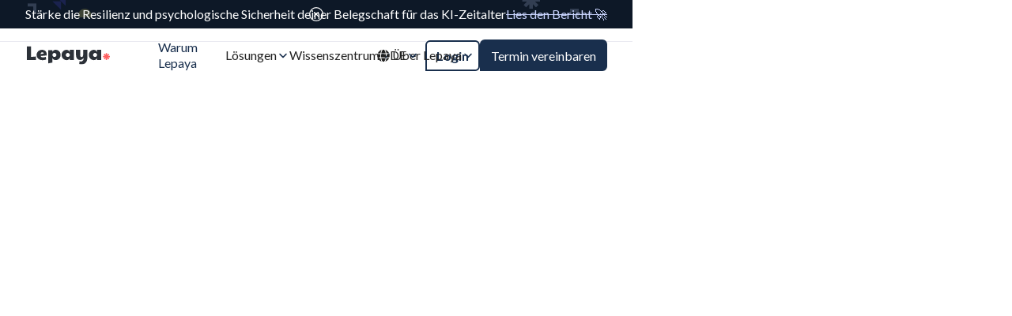

--- FILE ---
content_type: text/html; charset=utf-8
request_url: https://www.lepaya.com/de/ai-coach
body_size: 50626
content:
<!DOCTYPE html><!-- Last Published: Fri Jan 23 2026 13:22:34 GMT+0000 (Coordinated Universal Time) --><html data-wf-domain="www.lepaya.com" data-wf-page="65f93e6ad0d8d8bd2ec0f6b6" data-wf-site="6478d3af447acace2b27cd7f" lang="de-DE"><head><meta charset="utf-8"/><title>AI Coach - Your Personal AI Communication Coach by Lepaya</title><link rel="alternate" hrefLang="x-default" href="https://www.lepaya.com/ai-coach"/><link rel="alternate" hrefLang="en" href="https://www.lepaya.com/ai-coach"/><link rel="alternate" hrefLang="fr-FR" href="https://www.lepaya.com/fr/ai-coach"/><link rel="alternate" hrefLang="de-DE" href="https://www.lepaya.com/de/ai-coach"/><link rel="alternate" hrefLang="nl" href="https://www.lepaya.com/nl/ai-coach"/><meta content="AI Coach trains your presentation skills, builds confidence, and teaches you how to communicate with any audience. Try it now and get personalised feedback!" name="description"/><meta content="AI Coach - Your Personal AI Communication Coach by Lepaya" property="og:title"/><meta content="AI Coach trains your presentation skills, builds confidence, and teaches you how to communicate with any audience. Try it now and get personalised feedback!" property="og:description"/><meta content="https://cdn.prod.website-files.com/6478d3af447acace2b27cd7f/65cb6981443bc7bf6d8c9de4_Universal%20OG.jpg" property="og:image"/><meta content="AI Coach - Your Personal AI Communication Coach by Lepaya" property="twitter:title"/><meta content="AI Coach trains your presentation skills, builds confidence, and teaches you how to communicate with any audience. Try it now and get personalised feedback!" property="twitter:description"/><meta content="https://cdn.prod.website-files.com/6478d3af447acace2b27cd7f/65cb6981443bc7bf6d8c9de4_Universal%20OG.jpg" property="twitter:image"/><meta property="og:type" content="website"/><meta content="summary_large_image" name="twitter:card"/><meta content="width=device-width, initial-scale=1" name="viewport"/><link href="https://cdn.prod.website-files.com/6478d3af447acace2b27cd7f/css/lepaya.webflow.shared.5be2e82d2.min.css" rel="stylesheet" type="text/css" integrity="sha384-W+LoLSKSos56DjgxM+jJTCns95tD0I8Xko0jaHPFPN2484nyISvE96bXZj7ybYP3" crossorigin="anonymous"/><link href="https://fonts.googleapis.com" rel="preconnect"/><link href="https://fonts.gstatic.com" rel="preconnect" crossorigin="anonymous"/><script src="https://ajax.googleapis.com/ajax/libs/webfont/1.6.26/webfont.js" type="text/javascript"></script><script type="text/javascript">WebFont.load({  google: {    families: ["Lato:100,100italic,300,300italic,400,400italic,700,700italic,900,900italic"]  }});</script><script type="text/javascript">!function(o,c){var n=c.documentElement,t=" w-mod-";n.className+=t+"js",("ontouchstart"in o||o.DocumentTouch&&c instanceof DocumentTouch)&&(n.className+=t+"touch")}(window,document);</script><link href="https://cdn.prod.website-files.com/6478d3af447acace2b27cd7f/64db8d7c38810488fed0c78a_Favicon.png" rel="shortcut icon" type="image/x-icon"/><link href="https://cdn.prod.website-files.com/6478d3af447acace2b27cd7f/64db8d828eb258544c0b1dcb_WebClip.png" rel="apple-touch-icon"/><link href="https://www.lepaya.com/de/ai-coach" rel="canonical"/><!-- Google Tag Manager -->
<script>(function(w,d,s,l,i){w[l]=w[l]||[];w[l].push({'gtm.start':
new Date().getTime(),event:'gtm.js'});var f=d.getElementsByTagName(s)[0],
j=d.createElement(s),dl=l!='dataLayer'?'&l='+l:'';j.async=true;j.src=
'https://www.googletagmanager.com/gtm.js?id='+i+dl;f.parentNode.insertBefore(j,f);
})(window,document,'script','dataLayer','GTM-WJZ8ZL9');</script>
<!-- End Google Tag Manager -->

<!-- Project Global CSS Styles -->
<style>
h1 strong,
h2 strong,
h3 strong,
h4 strong,
h5 strong,
h6 strong {
  font-weight: 500!important;
  font-family: 'Lora', serif!important;
}
  .error {
margin:0px!important;
}
  @view-transition {
  navigation: auto;
}
  .error-active {
color:#ff6060;
font-size:14px;
}

  

section:first-of-type {
  transition: padding-top 0.3s ease;
}

.banner-top {
  transition: height 0.3s ease, opacity 0.3s ease, padding 0.3s ease;
}

.banner-top {
  transition: height 0.3s ease, opacity 0.3s ease, padding 0.3s ease;
}


/* Fixing Font Weight for Browsers */  
body{
  -webkit-font-smoothing: antialiased;
  -moz-osx-font-smoothing: grayscale;
}
  
  /* Ensure smoother rendering */
.char {
  display: inline-block;
  position: relative;
  will-change: transform, opacity;
  backface-visibility: hidden;
  top:-0.3rem;
}


/* ================
   TEXT TRIM (line clamp)
   Usage: add data-trim="2" on the text element
================ */
[data-trim]{
  display: -webkit-box;
  -webkit-box-orient: vertical;
  overflow: hidden;
}

/* line clamp values (add more if you need) */
[data-trim="1"]{ -webkit-line-clamp: 1; }
[data-trim="2"]{ -webkit-line-clamp: 2; }
[data-trim="3"]{ -webkit-line-clamp: 3; }
[data-trim="4"]{ -webkit-line-clamp: 4; }


/* ================
   HOVER SCALE ON DESKTOP ONLY
   Usage: add data-hover-scale="1.02" on the card wrapper
================ */
/* =========================
   SIBLING IMAGE SCALE ON HOVER
   ========================= */

@media screen and (min-width: 992px) {

  /* prepare transition */
  [data-hover-parent] [data-hover-target] img {
    transition: transform 0.4s ease;
  }

  /* when hovering the trigger, scale image in sibling */
  [data-hover-trigger]:hover + [data-hover-target] img,
  [data-hover-parent]:hover [data-hover-target] img {
    transform: scale(1.02);
  }
}

/* scale variants */
@media screen and (min-width: 992px) {
  [data-hover-parent][data-hover-scale="1.01"]:hover [data-hover-target] img {
    transform: scale(1.01);
  }
  [data-hover-parent][data-hover-scale="1.02"]:hover [data-hover-target] img {
    transform: scale(1.02);
  }
  [data-hover-parent][data-hover-scale="1.03"]:hover [data-hover-target] img {
    transform: scale(1.03);
  }
  [data-hover-parent][data-hover-scale="1.05"]:hover [data-hover-target] img {
    transform: scale(1.05);
  }
}

</style>

<style>
[text-split] {
opacity: 0;
transform:translate(0px, 0.3rem);
}
html.w-editor [text-split] {opacity: 1;}

.word {
	overflow: hidden;
  padding-bottom: 0.1em;
  margin-bottom: -0.1em;
  transform-origin: bottom;
}
</style>
<style>
  
  [bg-color="neutral-50"] {
  background-color:#F6F6FE!important;
}
  [bg-color="neutral"] {
  background-color:#fff!important;
}
  
  .weglot-container {
		display : none !important;
}
  
</style>
<style>
@media screen and (max-width:450px){
.brake-all-mobile {
word-break: break-all;
}
}

</style>


<script async src="https://www.googletagmanager.com/gtag/js?id=G-5XFFCWJB31"></script>
<script>
  window.dataLayer = window.dataLayer || [];
  function gtag() {
    dataLayer.push(arguments);
  }
  gtag("js", new Date());
  gtag("config", "G-5XFFCWJB31");

  // Function to send custom events to GA
  function sendCustomEventToGA(event_category, eventAction) {
    gtag("event", eventAction, { event_category });
  }

  // Function to track form appearance in the viewport
  function trackFormAppearance(formId) {
    sendCustomEventToGA("Form Appearance", "dg-form-view_" + formId);
  }

  document.addEventListener("DOMContentLoaded", function () {
    // Tracking link clicks
    const aTags = document.querySelectorAll("a");
    aTags.forEach((aTag) => {
      aTag.addEventListener("click", function () {
        const linkText = aTag.getAttribute("href") || "#";
        sendCustomEventToGA("Link Click", "dg-click_" + linkText);
      });
    });

    // Tracking form submissions
    const forms = document.querySelectorAll("form");
    forms.forEach((form) => {
      form.addEventListener("submit", function () {
        const formId = form.id || "Form";
        sendCustomEventToGA("Form Submission", "dg-submit_" + formId);
      });
    });

    // Intersection Observer to track form appearance
    const formObserver = new IntersectionObserver((entries, observer) => {
      entries.forEach((entry) => {
        if (entry.isIntersecting) {
          const formId = entry.target.id || "Form";
          trackFormAppearance(formId);
          // Stop observing once the form appears to avoid multiple triggers
          observer.unobserve(entry.target);
        }
      });
    });

    const formsToObserve = document.querySelectorAll("form");
    formsToObserve.forEach((form) => {
      formObserver.observe(form);
    });
  });
</script>

<script type="application/ld+json">
{
  "@context":"https://schema.org",
  "@type":"Organization",
  "url":"https://www.lepaya.com/",
  "name":"Lepaya",
  "image":"https://assets-global.website-files.com/6478d3af447acace2b27cd7f/64c1677ad8de94293f1f0ee7_Group%203433345.webp",
  "telephone": "+31 85 107 1244",
  "sameAs": [
      "https://www.facebook.com/LepayaLearning",
      "https://twitter.com/LepayaLearning",
      "https://www.instagram.com/lepayalearning/",
     "https://www.youtube.com/channel/UC3OPzkZwCIWzyma61dV4SXg/featured",
      "https://www.linkedin.com/school/lepaya/?originalSubdomain=nl"
    ],
  "logo":"https://assets-global.website-files.com/6478d3af447acace2b27cd7f/64bed38ff544d6d4595f5261_lepaya%20Logo.svg",
  "address": {
    "@type": "PostalAddress",
    "streetAddress": "Stephensonstraat 19",
    "addressLocality": "Amsterdam",
    "postalCode": "1097 BA",
    "addressCountry": "NL"
  },
  "contactPoint" : [
      { "@type" : "ContactPoint",
        "telephone" : "+31 85 107 1244",
        "email" : "info@lepaya.com",
        "contactType" : "Customer Service"
      }
  ]
}
</script>

<!--
<script type="text/javascript" src="https://cdn.weglot.com/weglot.min.js"></script>
<script>
    Weglot.initialize({
        api_key: 'wg_96aa0066a0843bb94d03a180beb267d24'
    });
</script> -->

<script async="" src="https://cdn.jsdelivr.net/npm/@finsweet/cookie-consent@1/fs-cc.js" fs-cc-mode="opt-in"></script>

<script id="vtag-ai-js" async src="https://r2.leadsy.ai/tag.js" data-pid="1ezrxUfDqLuympZeO" data-version="062024"></script>

<script async
  data-api-host="https://cdn.growthbook.io"
  data-client-key="sdk-q0YwyG9mKJqvdFq9"
  src="https://cdn.jsdelivr.net/npm/@growthbook/growthbook/dist/bundles/auto.min.js"
></script>
<style>
.comm-video {
pointer-events:none;
}


</style><script src="https://cdn.prod.website-files.com/6478d3af447acace2b27cd7f%2F652d31f3dc22d7b4ee708e44%2F682f74c1c9564d18f5e66c44%2Fclarity_script-1.3.5.js" type="text/javascript"></script><script src="https://cdn.prod.website-files.com/6478d3af447acace2b27cd7f%2F66ba5a08efe71070f98dd10a%2F682f7411f136ac6db2c53583%2Fwjz8zl9-1.1.1.js" type="text/javascript"></script></head><body><div data-animation="default" class="navbar w-nav" data-easing2="ease" data-wf--navigation-main--variant="base" data-easing="ease" data-collapse="medium" data-w-id="88d9af3f-02d0-7a18-fd2f-001bfe9f4ddc" role="banner" data-duration="400" id="transparent"><div banner-nav="" class="banner-v1 banner-top"><div class="container banner-top-container"><div>Stärke die Resilienz und psychologische Sicherheit deiner Belegschaft für das KI-Zeitalter</div><a href="/de/reports/future-of-workforce-resilience" class="sing-up-banner-button w-inline-block"><div>Lies den Bericht <span class="rocket">🚀</span></div><div class="sign-up-line"></div></a><img loading="lazy" src="https://cdn.prod.website-files.com/6478d3af447acace2b27cd7f/685f9a6c5cf6408822fc0f4f_x-circle.svg" alt="" class="top-banner-close"/></div></div><div class="container nav p16"><a href="https://www.lepaya.com/" class="brand-logo w-nav-brand"><img loading="lazy" src="https://cdn.prod.website-files.com/6478d3af447acace2b27cd7f/64bed38ff544d6d4595f5261_lepaya%20Logo.svg" alt="Lepaya" class="logo-image"/><img loading="lazy" src="https://cdn.prod.website-files.com/6478d3af447acace2b27cd7f/653008db499356c96d333691_Logo%20White.svg" alt="White Logo" class="logo-image-white"/></a><nav role="navigation" class="nav-menu center-menu v4 w-nav-menu"><a href="/de/why-lepaya" class="nav-link w-inline-block"><div>Warum Lepaya</div><div class="nav-link-line"></div></a><div data-delay="500" data-hover="false" solutions-menu-trigger="" class="dropdown w-dropdown"><div class="dropdown-toggle padding-16 w-dropdown-toggle"><div class="nav-link-holder white-text"><div class="nav-link-text">Lösungen</div><div class="dropdown-arrow arrow-tablet-menu v2 w-embed"><svg width="16" height="17" viewBox="0 0 16 17" fill="none" xmlns="http://www.w3.org/2000/svg">
<path d="M4 6.5L8 10.5L12 6.5" stroke="#192F4D" stroke-width="1.5" stroke-linecap="round" stroke-linejoin="round"/>
</svg></div></div><div class="nav-link-line burple-line"></div><div class="nav-link-click burple-line"></div></div><nav class="dropdown-list solutions v4 w-dropdown-list"><div class="hide w-embed w-script"><script>
document.addEventListener("DOMContentLoaded", function () {

  const menuItems = Array.from(document.querySelectorAll('[solutions-menu]'));
  const contentGroups = Array.from(document.querySelectorAll('[solutions]'));
  const contentHolder = document.getElementById('solution-nav-link-holder');

  // VAŽNO: sada selektujemo baš .solution-list-dropdown.v2
  const dropdown = document.querySelector('.solution-list-dropdown.v2');
const dropdownList =
  document.querySelector('.dropdown-list.solutions.v4.w-dropdown-list')
  || document.querySelector('.dropdown-list.solutions')
  || document.querySelector('.w-dropdown-list');
  const desktopBreakpoint = 992;
  const defaultKey = "product";
  const desiredPaddingTop = 16;
  const headerOffset = (document.querySelector('.navbar')?.offsetHeight) || 80;


  // Observer w--open 
if (dropdownList) {
  const listObserver = new MutationObserver(() => {
    const hasOpen = dropdownList.classList.contains("w--open");

    if (hasOpen) {
      console.log("🔥 LIST OPENED → .w--open JE DODAT");
      // Odmah probaj da izračunaš visinu aktivnog taba
      updateDropdownHeightForKey(activeKey, false);
    } else {
      console.log("❄️ LIST CLOSED → .w--open JE UKLONJEN");
      // Kad se zatvori, ne diramo visinu
    }
  });

  listObserver.observe(dropdownList, {
    attributes: true,
    attributeFilter: ["class"]
  });
}


  // Hover podešavanja za desktop
  const hoverOpenDelay = 90;   // ms
  let hoverTimer = null;

  let currentMode = null;           // "desktop" | "mobile"
  let isAnimating = false;
  let mobileClickAbort = null;      // AbortController za mobilni delegirani klik

  // globalno pratimo koji je aktivan ključ
  let activeKey = defaultKey;

  function isDesktop() {
    return window.innerWidth >= desktopBreakpoint;
  }

  function moveGroupsToHolder() {
    if (!contentHolder) return;
    contentGroups.forEach(group => {
      if (group.parentElement !== contentHolder) {
        contentHolder.appendChild(group);
      }
    });
  }

  // *** NOVO: računa i animira visinu .solution-list-dropdown.v2 ***
  function updateDropdownHeightForKey(key, animate = true, isRetry = false) {
  if (!dropdown) return;
  if (!isDesktop() || currentMode !== "desktop") return;

  // Ako dropdown lista postoji i NIJE otvorena → ne diramo visinu
  if (dropdownList && !dropdownList.classList.contains('w--open')) {
    console.log('Dropdown je ZATVOREN (nema w--open) → preskačem update visine');
    return;
  }

  // 1) Uvek probamo da nađemo odgovarajući [solutions="key"]
  const group = contentGroups.find(g => g.getAttribute("solutions") === key);
  if (!group) return;

  // Osnovna visina = visina active [solutions="key"]
  let baseHeight = group.scrollHeight || 0;

  // Ako je visina 0 pri prvom pokušaju, probaj ponovo u sledećem frame-u
  if (baseHeight === 0 && !isRetry) {
    console.log('scrollHeight = 0, ponovo računam u sledećem frame-u...');
    requestAnimationFrame(() => {
      updateDropdownHeightForKey(key, animate, true);
    });
    return;
  }

  // 2) SPECIAL CASE: kada je active [solutions="company-type"]
  if (key === "company-type") {
    const navWrapper = document.querySelector('.solution-nav-wrapper.v2');

    if (navWrapper) {
      const navHeight = navWrapper.scrollHeight || 0;
      baseHeight = Math.max(baseHeight, navHeight);

      console.log("company-type -> groupHeight:", group.scrollHeight, "navWrapperHeight:", navHeight);
    } else {
      console.warn("Nije pronađen .solution-nav-wrapper.v2 za company-type");
    }
  }

  const dropdownCurrentHeight = dropdown.offsetHeight;
  const targetHeight = baseHeight + 48;

 /* console.log("===== updateDropdownHeightForKey =====");
  console.log("key:", key);
  console.log(".solution-list-dropdown.v2 current height:", dropdownCurrentHeight);
  console.log("baseHeight (group/navWrapper):", baseHeight);
  console.log("targetHeight (base + 48):", targetHeight);*/

  gsap.killTweensOf(dropdown);

  if (!animate) {
    gsap.set(dropdown, { height: targetHeight });
  } else {
    gsap.to(dropdown, {
      height: targetHeight,
      duration: 0.3,
      ease: "power2.out"
    });
  }
}



  function getScrollParent(el) {
    let p = el.parentElement;
    while (p && p !== document.body) {
      const s = getComputedStyle(p);
      const canScrollY = /(auto|scroll)/.test(s.overflowY) && p.scrollHeight > p.clientHeight;
      if (canScrollY) return p;
      p = p.parentElement;
    }
    return document.querySelector('.w-nav-menu') ||
           document.querySelector('.w-nav-overlay') || window;
  }

  function setupDesktopView() {
    moveGroupsToHolder();

    // Reset i postavljanje početnog stanja
    contentGroups.forEach(group => {
      const key = group.getAttribute("solutions");
      const isDefault = key === defaultKey;
      gsap.killTweensOf(group);
      gsap.set(group, {
        position: 'absolute',
        top: 0,
        left: 0,
        width: '100%',
        autoAlpha: isDefault ? 1 : 0,
        zIndex: isDefault ? 1 : 0,
        pointerEvents: isDefault ? 'auto' : 'none',
        clearProps: "height,display,paddingTop,overflow"
      });
    });

    menuItems.forEach(item => {
      const isDefault = item.getAttribute("solutions-menu") === defaultKey;
      item.classList.toggle("active", isDefault);
    });

    activeKey = defaultKey;

    // inicijalno podešavanje visine dropdown-a bez animacije
    updateDropdownHeightForKey(defaultKey, false);

    bindDesktopHoverHandlers();
  }

  function bindDesktopHoverHandlers() {
    // Ukloni potencijalne klik handlere iz mobilnog moda
    if (mobileClickAbort) { mobileClickAbort.abort(); mobileClickAbort = null; }

    // Očisti stare event listenere kloniranjem
    menuItems.forEach((item, idx) => {
      const clone = item.cloneNode(true);
      item.parentNode.replaceChild(clone, item);
      menuItems[idx] = clone;
    });

    // Dodaj hover i tastaturnu podršku
    menuItems.forEach(item => {
      item.addEventListener('mouseenter', () => {
        if (currentMode !== 'desktop') return;
        const key = item.getAttribute('solutions-menu');

        if (key === activeKey) return;

        if (hoverTimer) clearTimeout(hoverTimer);
        hoverTimer = setTimeout(() => {
          activateMenuItem(item, key);
        }, hoverOpenDelay);
      });

      // fokus tastaturom
      item.addEventListener('focusin', () => {
        if (currentMode !== 'desktop') return;
        const key = item.getAttribute('solutions-menu');

        if (key === activeKey) return;

        if (hoverTimer) clearTimeout(hoverTimer);
        hoverTimer = setTimeout(() => {
          activateMenuItem(item, key);
        }, hoverOpenDelay);
      });
    });
  }

  function setupMobileView() {
    // Vrati grupe ispod svojih menija (akordeon)
    menuItems.forEach(item => {
      const key = item.getAttribute("solutions-menu");
      const group = document.querySelector(`[solutions="${key}"]`);
      if (group && !item.contains(group)) item.appendChild(group);
    });

    contentGroups.forEach(group => {
      gsap.killTweensOf(group);
      gsap.set(group, {
        clearProps: "position,top,left,width",
        autoAlpha: 0,
        height: 0,
        paddingTop: 0,
        overflow: 'hidden',
        zIndex: 0,
        pointerEvents: 'none',
        display: 'grid' // obezbeđuje tačan scrollHeight
      });
    });

    menuItems.forEach(item => item.classList.remove("active"));

    // Delegirani click handler (AbortController sprečava dupliranje)
    if (mobileClickAbort) mobileClickAbort.abort();
    mobileClickAbort = new AbortController();

    menuItems.forEach(item => {
      item.addEventListener("click", onMobileItemClick, { signal: mobileClickAbort.signal });
    });
  }

  function onMobileItemClick(e) {
    if (isAnimating) return;

    const item = e.currentTarget;
    const key = item.getAttribute("solutions-menu");
    const group = item.querySelector(`[solutions="${key}"]`);
    if (!group) return;

    const isOpen = item.classList.contains("active");

    gsap.killTweensOf(contentGroups);

    if (isOpen) {
      item.classList.remove("active");
      isAnimating = true;
      gsap.to(group, {
        height: 0,
        autoAlpha: 0,
        paddingTop: 0,
        duration: 0.28,
        ease: "power2.inOut",
        pointerEvents: 'none',
        onComplete: () => {
          gsap.set(group, { overflow: 'hidden' });
          isAnimating = false;
        }
      });
    } else {
      menuItems.forEach(i => i.classList.remove("active"));
      contentGroups.forEach(g => {
        if (g !== group) {
          gsap.set(g, { height: 0, autoAlpha: 0, paddingTop: 0, pointerEvents: 'none', overflow: 'hidden' });
        }
      });

      const scroller = getScrollParent(item);
      item.classList.add("active");
      const targetHeight = group.scrollHeight + desiredPaddingTop;

      isAnimating = true;

      if (scroller === window) {
        item.scrollIntoView({ block: 'center', inline: 'nearest', behavior: 'smooth' });
      } else {
        const cTop = scroller.getBoundingClientRect().top;
        const iTop = item.getBoundingClientRect().top - cTop;
        const target = iTop - (scroller.clientHeight / 2) + (item.offsetHeight / 2) - headerOffset;
        scroller.scrollTo({ top: scroller.scrollTop + target, behavior: 'smooth' });
      }

      setTimeout(() => {
        gsap.to(group, {
          height: targetHeight,
          autoAlpha: 1,
          paddingTop: desiredPaddingTop,
          duration: 0.36,
          ease: "power2.out",
          pointerEvents: 'auto',
          onComplete: () => {
            gsap.set(group, { overflow: 'visible' });
            isAnimating = false;
          }
        });
      }, 80);
    }
  }

  function activateMenuItem(item, key) {
    if (currentMode !== "desktop") return;
    if (key === activeKey) return;

    menuItems.forEach(el => el.classList.remove("active"));
    item.classList.add("active");

    activeKey = key;

    showSolutionGroup(key);
  }

  function showSolutionGroup(key) {
    if (currentMode !== "desktop") return;

    contentGroups.forEach(group => {
      const groupKey = group.getAttribute("solutions");
      const isTarget = groupKey === key;

      gsap.killTweensOf(group);

      if (isTarget) {
        const visible = Number(gsap.getProperty(group, "autoAlpha")) === 1;
        if (visible) {
          gsap.set(group, { zIndex: 1, pointerEvents: 'auto' });
        } else {
          gsap.set(group, { zIndex: 1, pointerEvents: 'auto' });
          gsap.fromTo(group, { autoAlpha: 0 }, { autoAlpha: 1, duration: 0.28, ease: "power2.out" });
        }
      } else {
        const hidden = Number(gsap.getProperty(group, "autoAlpha")) === 0;
        if (hidden) {
          gsap.set(group, { zIndex: 0, pointerEvents: 'none' });
        } else {
          gsap.to(group, {
            autoAlpha: 0,
            duration: 0.2,
            ease: "power2.out",
            onComplete: () => gsap.set(group, { zIndex: 0, pointerEvents: 'none' })
          });
        }
      }
    });

    // OVDE se ažurira visina dropdown-a na osnovu VIDLJIVOG [solutions=key]
    updateDropdownHeightForKey(key, true);
  }

  // Fallback klik na desktopu
  menuItems.forEach(item => {
    item.addEventListener("click", function () {
      if (currentMode !== "desktop") return;
      const target = this.getAttribute("solutions-menu");
      if (target === activeKey) return;
      activateMenuItem(this, target);
    });
  });

  function initLayout() {
    const nextMode = isDesktop() ? "desktop" : "mobile";
    if (nextMode === currentMode) return;

    currentMode = nextMode;

    if (currentMode === "desktop") {
      if (mobileClickAbort) { mobileClickAbort.abort(); mobileClickAbort = null; }
      setupDesktopView();
    } else {
      // na mobilnom ne diramo logiku, samo očistimo height na dropdown-u
      if (dropdown) {
        gsap.killTweensOf(dropdown);
        gsap.set(dropdown, { clearProps: "height" });
      }
      setupMobileView();
    }
  }

  initLayout();

  let resizeRaf = null;
  window.addEventListener("resize", function () {
    if (resizeRaf) cancelAnimationFrame(resizeRaf);
    resizeRaf = requestAnimationFrame(initLayout);
  });



});
</script></div><div class="solution-list-dropdown v2"><div class="solution-nav-wrapper v2"><div solutions-menu="product" class="solution-nav-item v2"><div class="solution-nav-item-holder center v2"><div class="solution-link-heading-holder"><div class="solution-link-icon w-embed"><svg width="22" height="22" viewBox="0 0 22 22" fill="none" xmlns="http://www.w3.org/2000/svg">
<path d="M19.25 8.70833V7.15C19.25 5.60986 19.25 4.83978 18.9503 4.25153C18.6866 3.73408 18.2659 3.31338 17.7485 3.04973C17.1602 2.75 16.3901 2.75 14.85 2.75H7.15C5.60986 2.75 4.83978 2.75 4.25153 3.04973C3.73408 3.31338 3.31338 3.73408 3.04973 4.25153C2.75 4.83978 2.75 5.60986 2.75 7.15V14.85C2.75 16.3901 2.75 17.1602 3.04973 17.7485C3.31338 18.2659 3.73408 18.6866 4.25153 18.9503C4.83978 19.25 5.60986 19.25 7.15 19.25H8.70833M15.9374 16.2354L14.3806 19.1265C14.1261 19.5991 13.9989 19.8354 13.8438 19.897C13.7092 19.9506 13.5572 19.9373 13.4338 19.8612C13.2918 19.7736 13.2074 19.5189 13.0387 19.0093L10.542 11.4687C10.3943 11.0225 10.3204 10.7994 10.3735 10.6508C10.4198 10.5215 10.5215 10.4198 10.6508 10.3735C10.7994 10.3204 11.0225 10.3943 11.4687 10.542L19.0093 13.0388C19.5188 13.2075 19.7736 13.2918 19.8612 13.4339C19.9373 13.5572 19.9505 13.7092 19.897 13.8438C19.8353 13.9989 19.5991 14.1261 19.1265 14.3806L16.2354 15.9374C16.1634 15.9761 16.1274 15.9955 16.0958 16.0204C16.0679 16.0426 16.0426 16.0679 16.0204 16.0958C15.9955 16.1274 15.9761 16.1634 15.9374 16.2354Z" stroke="currentColor" stroke-width="1.5" stroke-linecap="round" stroke-linejoin="round"/>
</svg></div><div class="solution-item-text">Nach Produkt</div></div><div class="solution-item-arrow w-embed"><svg width="16" height="16" viewBox="0 0 16 16" fill="none" xmlns="http://www.w3.org/2000/svg">
<path d="M6 12L10 8L6 4" stroke="currentColor" stroke-width="1.5" stroke-linecap="round" stroke-linejoin="round"/>
</svg></div></div></div><div solutions-menu="need" class="solution-nav-item v2"><div class="solution-nav-item-holder center v2"><div class="solution-link-heading-holder"><div class="solution-link-icon w-embed"><svg width="22" height="22" viewBox="0 0 22 22" fill="none" xmlns="http://www.w3.org/2000/svg">
<path d="M10.0833 3.66667H7.15C5.60986 3.66667 4.83978 3.66667 4.25153 3.9664C3.73408 4.23005 3.31338 4.65075 3.04973 5.16819C2.75 5.75645 2.75 6.52652 2.75 8.06667V14.85C2.75 16.3901 2.75 17.1602 3.04973 17.7485C3.31338 18.2659 3.73408 18.6866 4.25153 18.9503C4.83978 19.25 5.60986 19.25 7.15 19.25H13.9333C15.4735 19.25 16.2436 19.25 16.8318 18.9503C17.3493 18.6866 17.7699 18.2659 18.0336 17.7485C18.3333 17.1602 18.3333 16.3901 18.3333 14.85V11.9167M18.4445 3.55546C19.5185 4.6294 19.5185 6.3706 18.4445 7.44454C17.3706 8.51849 15.6294 8.51849 14.5555 7.44454C13.4815 6.3706 13.4815 4.6294 14.5555 3.55546C15.6294 2.48151 17.3706 2.48151 18.4445 3.55546Z" stroke="currentColor" stroke-width="1.5" stroke-linecap="round" stroke-linejoin="round"/>
</svg></div><div class="solution-item-text">Nach Bedarf</div></div><div class="solution-item-arrow w-embed"><svg width="16" height="16" viewBox="0 0 16 16" fill="none" xmlns="http://www.w3.org/2000/svg">
<path d="M6 12L10 8L6 4" stroke="currentColor" stroke-width="1.5" stroke-linecap="round" stroke-linejoin="round"/>
</svg></div></div></div><div solutions-menu="industry" class="solution-nav-item v2"><div class="solution-nav-item-holder center v2"><div class="solution-link-heading-holder"><div class="solution-link-icon w-embed"><svg width="22" height="22" viewBox="0 0 22 22" fill="none" xmlns="http://www.w3.org/2000/svg">
<path d="M6.8737 6.41667H9.39453M6.8737 10.0833H9.39453M6.8737 13.75H9.39453M12.6029 6.41667H15.1237M12.6029 10.0833H15.1237M12.6029 13.75H15.1237M18.332 19.25V5.68333C18.332 4.65657 18.332 4.14319 18.1322 3.75102C17.9564 3.40605 17.676 3.12559 17.331 2.94982C16.9388 2.75 16.4255 2.75 15.3987 2.75H6.5987C5.57193 2.75 5.05855 2.75 4.66638 2.94982C4.32142 3.12559 4.04095 3.40605 3.86519 3.75102C3.66536 4.14319 3.66536 4.65657 3.66536 5.68333V19.25M20.1654 19.25H1.83203" stroke="currentColor" stroke-width="1.5" stroke-linecap="round" stroke-linejoin="round"/>
</svg></div><div class="solution-item-text">Nach Branche</div></div><div class="solution-item-arrow w-embed"><svg width="16" height="16" viewBox="0 0 16 16" fill="none" xmlns="http://www.w3.org/2000/svg">
<path d="M6 12L10 8L6 4" stroke="currentColor" stroke-width="1.5" stroke-linecap="round" stroke-linejoin="round"/>
</svg></div></div></div><div solutions-menu="company-type" class="solution-nav-item v2"><div class="solution-nav-item-holder center v2"><div class="solution-link-heading-holder"><div class="solution-link-icon w-embed"><svg width="22" height="22" viewBox="0 0 22 22" fill="none" xmlns="http://www.w3.org/2000/svg">
<path d="M7.33333 2.75H7.15C5.60986 2.75 4.83978 2.75 4.25153 3.04973C3.73408 3.31338 3.31338 3.73408 3.04973 4.25153C2.75 4.83978 2.75 5.60986 2.75 7.15V7.33333M7.33333 19.25H7.15C5.60986 19.25 4.83978 19.25 4.25153 18.9503C3.73408 18.6866 3.31338 18.2659 3.04973 17.7485C2.75 17.1602 2.75 16.3901 2.75 14.85V14.6667M19.25 7.33333V7.15C19.25 5.60986 19.25 4.83978 18.9503 4.25153C18.6866 3.73408 18.2659 3.31338 17.7485 3.04973C17.1602 2.75 16.3901 2.75 14.85 2.75H14.6667M19.25 14.6667V14.85C19.25 16.3901 19.25 17.1602 18.9503 17.7485C18.6866 18.2659 18.2659 18.6866 17.7485 18.9503C17.1602 19.25 16.3901 19.25 14.85 19.25H14.6667" stroke="currentColor" stroke-width="1.5" stroke-linecap="round" stroke-linejoin="round"/>
</svg></div><div class="solution-item-text">Nach Unternehmensgröße</div></div><div class="solution-item-arrow w-embed"><svg width="16" height="16" viewBox="0 0 16 16" fill="none" xmlns="http://www.w3.org/2000/svg">
<path d="M6 12L10 8L6 4" stroke="currentColor" stroke-width="1.5" stroke-linecap="round" stroke-linejoin="round"/>
</svg></div></div></div><a data-w-id="3888c6ce-4f08-b7e2-d9cb-e9ff17d9d887" href="/de/skills-gap-analysis" class="skill-gap-nav-holder hide w-inline-block"><div class="text-holder"><div class="dropdown-link-wrap"><div class="dropdown-text text-neutral max-width-skillgap-text">Skills Gap Analysis Tool</div><div class="link-underline hide-for-tablet"></div></div><div class="sub-line hide-for-tablet"></div></div><p class="paragraph-s text-neutral max-width-sub-text">Spot your team’s skill gaps in &lt;3 minutes</p><div class="button-white skillgap-start-now"><div>Start Now</div></div></a></div><div class="solution-nav-link-holder v2"><div solutions="product" class="solutions-nav-link-wrapper v2"><a href="/de/solution-by-product/lepaya-portal" class="solutions-nav-link v2 w-inline-block"><div class="snl-heading-holder"><div class="sl-icon w-embed"><svg width="20" height="20" viewBox="0 0 20 20" fill="none" xmlns="http://www.w3.org/2000/svg">
<path d="M6.66797 17.5H13.3346M10.0013 14.1667V17.5M5.66797 14.1667H14.3346C15.7348 14.1667 16.4348 14.1667 16.9696 13.8942C17.44 13.6545 17.8225 13.272 18.0622 12.8016C18.3346 12.2669 18.3346 11.5668 18.3346 10.1667V6.5C18.3346 5.09987 18.3346 4.3998 18.0622 3.86502C17.8225 3.39462 17.44 3.01217 16.9696 2.77248C16.4348 2.5 15.7348 2.5 14.3346 2.5H5.66797C4.26784 2.5 3.56777 2.5 3.03299 2.77248C2.56259 3.01217 2.18014 3.39462 1.94045 3.86502C1.66797 4.3998 1.66797 5.09987 1.66797 6.5V10.1667C1.66797 11.5668 1.66797 12.2669 1.94045 12.8016C2.18014 13.272 2.56259 13.6545 3.03299 13.8942C3.56777 14.1667 4.26784 14.1667 5.66797 14.1667Z" stroke="currentColor" stroke-linecap="round" stroke-linejoin="round"/>
</svg></div><div class="text-navy-300">Lepaya Portal </div></div><p class="solution-link-paragraph">Erhalte Einblicke in Unternehmens- und Mitarbeitendendaten, bereite Trainer:innen vor und verfolge zentrale Trainingskennzahlen.</p></a><a href="/de/solution-by-product/blended-training" class="solutions-nav-link v2 w-inline-block"><div class="snl-heading-holder"><div class="sl-icon w-embed"><svg width="21" height="20" viewBox="0 0 21 20" fill="none" xmlns="http://www.w3.org/2000/svg">
<path d="M14.7629 12.7986C14.5374 13.0537 14.3006 13.3056 14.0531 13.5531C10.4733 17.1329 5.98837 18.452 4.03575 16.4994C2.69708 15.1607 2.89616 12.6318 4.30722 10.0204M6.24155 7.27121C6.47631 7.00428 6.72326 6.74079 6.98203 6.48203C10.5618 2.90222 15.0468 1.58313 16.9994 3.53575C18.339 4.87534 18.1387 7.40679 16.725 10.0202M14.0531 6.48203C17.6329 10.0618 18.952 14.5468 16.9994 16.4994C15.0468 18.452 10.5618 17.1329 6.98203 13.5531C3.40222 9.97329 2.08313 5.48837 4.03575 3.53575C5.98837 1.58313 10.4733 2.90222 14.0531 6.48203ZM11.3335 10.0002C11.3335 10.4604 10.9605 10.8335 10.5002 10.8335C10.04 10.8335 9.66688 10.4604 9.66688 10.0002C9.66688 9.53992 10.04 9.16682 10.5002 9.16682C10.9605 9.16682 11.3335 9.53992 11.3335 10.0002Z" stroke="currentColor" stroke-linecap="round" stroke-linejoin="round"/>
</svg></div><div class="text-navy-300">Blended Training</div></div><p class="solution-link-paragraph">Die perfekte Kombination aus Live-Trainings und digitalem Lernen – für skalierbare, wirkungsvolle Learning Journeys.</p></a><a href="/de/solution-by-product/employee-app" class="solutions-nav-link v2 w-inline-block"><div class="snl-heading-holder"><div class="sl-icon w-embed"><svg width="20" height="20" viewBox="0 0 20 20" fill="none" xmlns="http://www.w3.org/2000/svg">
<path d="M10.0013 14.5807H10.0096M6.83464 18.3307H13.168C14.1014 18.3307 14.5681 18.3307 14.9246 18.1491C15.2382 17.9893 15.4932 17.7343 15.653 17.4207C15.8346 17.0642 15.8346 16.5975 15.8346 15.6641V4.33073C15.8346 3.39731 15.8346 2.9306 15.653 2.57408C15.4932 2.26047 15.2382 2.00551 14.9246 1.84572C14.5681 1.66406 14.1014 1.66406 13.168 1.66406H6.83464C5.90121 1.66406 5.4345 1.66406 5.07798 1.84572C4.76438 2.00551 4.50941 2.26047 4.34962 2.57408C4.16797 2.9306 4.16797 3.39731 4.16797 4.33073V15.6641C4.16797 16.5975 4.16797 17.0642 4.34962 17.4207C4.50941 17.7343 4.76438 17.9893 5.07798 18.1491C5.4345 18.3307 5.90121 18.3307 6.83464 18.3307ZM10.418 14.5807C10.418 14.8108 10.2314 14.9974 10.0013 14.9974C9.77118 14.9974 9.58464 14.8108 9.58464 14.5807C9.58464 14.3506 9.77118 14.1641 10.0013 14.1641C10.2314 14.1641 10.418 14.3506 10.418 14.5807Z" stroke="currentColor" stroke-linecap="round" stroke-linejoin="round"/>
</svg></div><div class="text-navy-300">Employee App </div></div><p class="solution-link-paragraph">Vom Zugriff auf Lerninhalte bis zum aktiven Üben neuer Skills – eine Mobile-First-Lernerfahrung.</p></a><a href="/de/solution-by-product/analytics-dashboard" class="solutions-nav-link v2 w-inline-block"><div class="snl-heading-holder"><div class="sl-icon w-embed"><svg width="21" height="20" viewBox="0 0 21 20" fill="none" xmlns="http://www.w3.org/2000/svg">
<path d="M7.16667 10.8333V14.1667M13.8333 9.16667V14.1667M10.5 5.83333V14.1667M7 17.5H14C15.4001 17.5 16.1002 17.5 16.635 17.2275C17.1054 16.9878 17.4878 16.6054 17.7275 16.135C18 15.6002 18 14.9001 18 13.5V6.5C18 5.09987 18 4.3998 17.7275 3.86502C17.4878 3.39462 17.1054 3.01217 16.635 2.77248C16.1002 2.5 15.4001 2.5 14 2.5H7C5.59987 2.5 4.8998 2.5 4.36502 2.77248C3.89462 3.01217 3.51217 3.39462 3.27248 3.86502C3 4.3998 3 5.09987 3 6.5V13.5C3 14.9001 3 15.6002 3.27248 16.135C3.51217 16.6054 3.89462 16.9878 4.36502 17.2275C4.8998 17.5 5.59987 17.5 7 17.5Z" stroke="currentColor" stroke-linecap="round" stroke-linejoin="round"/>
</svg></div><div class="text-navy-300">Impact Dashboard</div></div><p class="solution-link-paragraph">Verfolge Lernerfolg und beweise den Impact deiner Trainings im Einklang mit den OKRs deines Unternehmens.</p></a><a href="/de/solution-by-product/academies" class="solutions-nav-link v2 w-inline-block"><div class="snl-heading-holder"><div class="sl-icon w-embed"><svg width="20" height="20" viewBox="0 0 20 20" fill="none" xmlns="http://www.w3.org/2000/svg">
<path d="M14.168 12.0862V9.58159C14.168 9.43203 14.168 9.35724 14.1452 9.29122C14.1251 9.23284 14.0922 9.17966 14.049 9.13553C14.0001 9.08564 13.9332 9.0522 13.7994 8.98531L10.0013 7.08624M3.33464 7.91957V13.5917C3.33464 13.9017 3.33464 14.0566 3.38298 14.1923C3.42573 14.3123 3.49539 14.4208 3.58662 14.5097C3.68981 14.6101 3.8307 14.6747 4.11243 14.8038L9.44576 17.2483C9.65013 17.3419 9.75231 17.3888 9.85875 17.4073C9.95308 17.4236 10.0495 17.4236 10.1439 17.4073C10.2503 17.3888 10.3525 17.3419 10.5568 17.2483L15.8902 14.8038C16.1719 14.6747 16.3128 14.6101 16.416 14.5097C16.5072 14.4208 16.5769 14.3123 16.6196 14.1923C16.668 14.0566 16.668 13.9017 16.668 13.5918V7.91957M1.66797 7.08624L9.70316 3.06864C9.81248 3.01398 9.86714 2.98665 9.92447 2.9759C9.97525 2.96637 10.0274 2.96637 10.0781 2.9759C10.1355 2.98665 10.1901 3.01398 10.2994 3.06864L18.3346 7.08624L10.2994 11.1038C10.1901 11.1585 10.1355 11.1858 10.0781 11.1966C10.0274 11.2061 9.97525 11.2061 9.92447 11.1966C9.86714 11.1858 9.81248 11.1585 9.70316 11.1038L1.66797 7.08624Z" stroke="currentColor" stroke-linecap="round" stroke-linejoin="round"/>
</svg></div><div class="text-navy-300">Academies</div></div><p class="solution-link-paragraph">Kontextualisierte, praxisnahe Lernreisen – von Nachwuchstalenten bis zu erfahrenen Führungskräften.</p></a><a href="/de/solution-by-product/professional-services" class="solutions-nav-link v2 w-inline-block"><div class="snl-heading-holder"><div class="sl-icon w-embed"><svg width="21" height="20" viewBox="0 0 21 20" fill="none" xmlns="http://www.w3.org/2000/svg">
<path d="M8.33083 16.14L8.81787 17.2354C8.96265 17.5614 9.19893 17.8385 9.49805 18.0329C9.79718 18.2273 10.1463 18.3308 10.5031 18.3307C10.8598 18.3308 11.2089 18.2273 11.508 18.0329C11.8072 17.8385 12.0435 17.5614 12.1882 17.2354L12.6753 16.14C12.8486 15.7513 13.1403 15.4273 13.5086 15.2141C13.8793 15.0003 14.308 14.9092 14.7336 14.9539L15.9253 15.0807C16.28 15.1183 16.638 15.0521 16.9558 14.8902C17.2737 14.7283 17.5378 14.4777 17.716 14.1687C17.8945 13.8599 17.9795 13.506 17.9608 13.1498C17.9421 12.7936 17.8204 12.4506 17.6105 12.1622L16.9049 11.1928C16.6537 10.845 16.5194 10.4264 16.5216 9.9974C16.5215 9.56955 16.657 9.15269 16.9086 8.80666L17.6142 7.83721C17.8241 7.54886 17.9458 7.20579 17.9645 6.84962C17.9832 6.49346 17.8982 6.13951 17.7197 5.83073C17.5415 5.52176 17.2774 5.27114 16.9595 5.10925C16.6417 4.94737 16.2837 4.88117 15.929 4.91869L14.7373 5.04554C14.3118 5.09024 13.883 4.99916 13.5123 4.78536C13.1432 4.57094 12.8515 4.24519 12.679 3.8548L12.1882 2.75943C12.0435 2.43337 11.8072 2.15633 11.508 1.96189C11.2089 1.76746 10.8598 1.664 10.5031 1.66406C10.1463 1.664 9.79718 1.76746 9.49805 1.96189C9.19893 2.15633 8.96265 2.43337 8.81787 2.75943L8.33083 3.8548C8.15827 4.24519 7.86656 4.57094 7.4975 4.78536C7.12684 4.99916 6.69805 5.09024 6.2725 5.04554L5.07713 4.91869C4.7224 4.88117 4.36441 4.94737 4.04655 5.10925C3.7287 5.27114 3.46464 5.52176 3.28638 5.83073C3.1079 6.13951 3.02287 6.49346 3.04161 6.84962C3.06034 7.20579 3.18204 7.54886 3.39194 7.83721L4.0975 8.80666C4.34911 9.15269 4.48461 9.56955 4.48453 9.9974C4.48461 10.4252 4.34911 10.8421 4.0975 11.1881L3.39194 12.1576C3.18204 12.4459 3.06034 12.789 3.04161 13.1452C3.02287 13.5013 3.1079 13.8553 3.28638 14.1641C3.46481 14.4729 3.72891 14.7234 4.04672 14.8852C4.36452 15.0471 4.72243 15.1134 5.07713 15.0761L6.26879 14.9492C6.69435 14.9046 7.12314 14.9956 7.49379 15.2094C7.86423 15.4232 8.1573 15.7491 8.33083 16.14Z" stroke="currentColor" stroke-linecap="round" stroke-linejoin="round"/>
<path d="M10.5016 12.4974C11.8823 12.4974 13.0016 11.3781 13.0016 9.9974C13.0016 8.61668 11.8823 7.4974 10.5016 7.4974C9.12085 7.4974 8.00156 8.61668 8.00156 9.9974C8.00156 11.3781 9.12085 12.4974 10.5016 12.4974Z" stroke="currentColor" stroke-linecap="round" stroke-linejoin="round"/>
</svg></div><div class="text-navy-300">Professional Services </div></div><p class="solution-link-paragraph">Profitiere von Lepayas Expert:innen – mit Impact-Workshops und strategischen Beratungssessions.</p></a></div><div solutions="need" class="solutions-nav-link-wrapper v2"><a href="/de/solutions-by-need/align-skills" class="solutions-nav-link v2 w-inline-block"><div class="snl-heading-holder"><div class="sl-icon w-embed"><svg width="20" height="20" viewBox="0 0 20 20" fill="none" xmlns="http://www.w3.org/2000/svg">
<path d="M10.0013 2.5V17.5M18.3346 10H12.918M12.918 10L16.2513 13.3333M12.918 10L16.2513 6.66667M1.66797 10H7.08464M7.08464 10L3.7513 13.3333M7.08464 10L3.7513 6.66667" stroke="currentColor" stroke-linecap="round" stroke-linejoin="round"/>
</svg></div><div class="text-navy-300">Skills &amp; Strategie verbinden</div></div><p class="solution-link-paragraph">Stelle sicher, dass jede Lerninitiative deine Unternehmensziele unterstützt.</p></a><a href="/de/solutions-by-need/monitor-progress" class="solutions-nav-link v2 w-inline-block"><div class="snl-heading-holder"><div class="sl-icon w-embed"><svg width="21" height="20" viewBox="0 0 21 20" fill="none" xmlns="http://www.w3.org/2000/svg">
<path d="M18 17.5H4.33333C3.86662 17.5 3.63327 17.5 3.45501 17.4092C3.29821 17.3293 3.17072 17.2018 3.09083 17.045C3 16.8667 3 16.6334 3 16.1667V2.5M17.1667 6.66667L13.9009 10.1522C13.7772 10.2843 13.7153 10.3504 13.6406 10.3845C13.5747 10.4146 13.5021 10.4271 13.43 10.4206C13.3482 10.4132 13.2679 10.3715 13.1072 10.2881L10.3928 8.8786C10.2321 8.79519 10.1518 8.75348 10.07 8.74611C9.99787 8.73961 9.92526 8.75204 9.85936 8.78217C9.78471 8.81631 9.72282 8.88236 9.59906 9.01445L6.33333 12.5" stroke="currentColor" stroke-linecap="round" stroke-linejoin="round"/>
</svg></div><div class="text-navy-300">Fortschritt in Echtzeit verfolgen </div></div><p class="solution-link-paragraph">Überwache Anwesenheit, Engagement und Teilnahme in Echtzeit.</p></a><a href="/de/solutions-by-need/program-design" class="solutions-nav-link v2 w-inline-block"><div class="snl-heading-holder"><div class="sl-icon w-embed"><svg width="20" height="20" viewBox="0 0 20 20" fill="none" xmlns="http://www.w3.org/2000/svg">
<path d="M2.5 6.66406L12.5 6.66406M12.5 6.66406C12.5 8.04477 13.6193 9.16406 15 9.16406C16.3807 9.16406 17.5 8.04477 17.5 6.66406C17.5 5.28335 16.3807 4.16406 15 4.16406C13.6193 4.16406 12.5 5.28335 12.5 6.66406ZM7.5 13.3307L17.5 13.3307M7.5 13.3307C7.5 14.7114 6.38071 15.8307 5 15.8307C3.61929 15.8307 2.5 14.7114 2.5 13.3307C2.5 11.95 3.61929 10.8307 5 10.8307C6.38071 10.8307 7.5 11.95 7.5 13.3307Z" stroke="currentColor" stroke-linecap="round" stroke-linejoin="round"/>
</svg></div><div class="text-navy-300">Trainingsprogramme gestalten </div></div><p class="solution-link-paragraph">Verwandle Workforce Insights in maßgeschneiderte Lernreisen für alle Karrierestufen.</p></a><a href="/de/solutions-by-need/measure-the-impact" class="solutions-nav-link w-inline-block"><div class="solutions-nav-link v2"><div class="snl-heading-holder"><div class="sl-icon w-embed"><svg width="21" height="20" viewBox="0 0 21 20" fill="none" xmlns="http://www.w3.org/2000/svg">
<path d="M18.1766 13.2421C17.6465 14.4959 16.8173 15.6006 15.7615 16.4599C14.7058 17.3191 13.4556 17.9067 12.1203 18.1711C10.7851 18.4356 9.40532 18.3689 8.10176 17.977C6.7982 17.585 5.61049 16.8797 4.64249 15.9227C3.67448 14.9657 2.95565 13.7861 2.54883 12.4871C2.14202 11.1881 2.05961 9.8092 2.3088 8.47099C2.558 7.13278 3.13122 5.87599 3.97834 4.81049C4.82547 3.74499 5.92071 2.90323 7.16831 2.3588M18.2006 6.81144C18.5342 7.61682 18.7389 8.46827 18.8083 9.3345C18.8255 9.5485 18.8341 9.6555 18.7916 9.75188C18.7561 9.8324 18.6857 9.90859 18.6083 9.9504C18.5156 10.0005 18.3999 10.0005 18.1683 10.0005H11.1683C10.935 10.0005 10.8183 10.0005 10.7291 9.95505C10.6507 9.9151 10.587 9.85136 10.5471 9.77296C10.5016 9.68383 10.5016 9.56715 10.5016 9.3338V2.3338C10.5016 2.10224 10.5016 1.98646 10.5517 1.89378C10.5935 1.81636 10.6697 1.74604 10.7502 1.71054C10.8466 1.66805 10.9536 1.67663 11.1676 1.69378C12.0338 1.76323 12.8853 1.96787 13.6907 2.30147C14.7017 2.72026 15.6204 3.33409 16.3942 4.10791C17.168 4.88173 17.7818 5.80039 18.2006 6.81144Z" stroke="currentColor" stroke-linecap="round" stroke-linejoin="round"/>
</svg></div><div class="text-navy-300">Impact messen </div></div><p class="solution-link-paragraph">Beweise ROI, Verhaltensänderung und strategischen Nutzen mit datengestützten Analysen.</p></div></a><a href="/de/solutions-by-need/program-roll-out" class="solutions-nav-link v2 w-inline-block"><div class="snl-heading-holder"><div class="sl-icon w-embed"><svg width="20" height="20" viewBox="0 0 20 20" fill="none" xmlns="http://www.w3.org/2000/svg">
<path d="M9.9987 12.4976L7.4987 9.9976M9.9987 12.4976C11.1627 12.0549 12.2794 11.4965 13.332 10.8309M9.9987 12.4976V16.6643C9.9987 16.6643 12.5237 16.2059 13.332 14.9976C14.232 13.6476 13.332 10.8309 13.332 10.8309M7.4987 9.9976C7.94215 8.84713 8.50053 7.74432 9.16536 6.70594C10.1363 5.15342 11.4884 3.87514 13.0929 2.99268C14.6973 2.11021 16.5009 1.65291 18.332 1.66427C18.332 3.93094 17.682 7.91427 13.332 10.8309M7.4987 9.9976H3.33203C3.33203 9.9976 3.79036 7.4726 4.9987 6.66427C6.3487 5.76427 9.16536 6.66427 9.16536 6.66427M3.7487 13.7476C2.4987 14.7976 2.08203 17.9143 2.08203 17.9143C2.08203 17.9143 5.1987 17.4976 6.2487 16.2476C6.84036 15.5476 6.83203 14.4726 6.1737 13.8226C5.84979 13.5134 5.42311 13.3348 4.97555 13.321C4.528 13.3071 4.09109 13.4591 3.7487 13.7476Z" stroke="currentColor" stroke-linecap="round" stroke-linejoin="round"/>
</svg></div><div class="text-navy-300">Training umsetzen </div></div><p class="solution-link-paragraph">Starte Trainingsprogramme mühelos über Teams und Regionen hinweg.</p></a></div><div solutions="industry" class="solutions-nav-link-wrapper v2"><a href="/de/solution-by-industry/professional-services" class="solutions-nav-link v2 w-inline-block"><div class="snl-heading-holder"><div class="sl-icon w-embed"><svg width="20" height="20" viewBox="0 0 20 20" fill="none" xmlns="http://www.w3.org/2000/svg">
<path d="M5.41797 10.8307L6.07168 12.1382C6.29293 12.5806 6.40355 12.8019 6.55133 12.9936C6.68246 13.1637 6.83497 13.3162 7.0051 13.4474C7.19682 13.5952 7.41806 13.7058 7.86054 13.927L9.16797 14.5807L7.86054 15.2344C7.41806 15.4557 7.19682 15.5663 7.0051 15.7141C6.83497 15.8452 6.68246 15.9977 6.55133 16.1679C6.40355 16.3596 6.29293 16.5808 6.07168 17.0233L5.41797 18.3307L4.76425 17.0233C4.54301 16.5808 4.43239 16.3596 4.28461 16.1679C4.15348 15.9977 4.00096 15.8452 3.83084 15.7141C3.63912 15.5663 3.41788 15.4557 2.9754 15.2344L1.66797 14.5807L2.9754 13.927C3.41788 13.7058 3.63912 13.5952 3.83084 13.4474C4.00096 13.3162 4.15348 13.1637 4.28461 12.9936C4.43239 12.8019 4.54301 12.5806 4.76425 12.1382L5.41797 10.8307Z" stroke="currentColor" stroke-linecap="round" stroke-linejoin="round"/>
<path d="M12.5013 1.66406L13.4835 4.21774C13.7185 4.82877 13.836 5.13428 14.0187 5.39126C14.1807 5.61902 14.3797 5.81802 14.6074 5.97997C14.8644 6.1627 15.1699 6.2802 15.781 6.51521L18.3346 7.4974L15.781 8.47958C15.1699 8.71459 14.8644 8.8321 14.6074 9.01482C14.3797 9.17678 14.1807 9.37577 14.0187 9.60353C13.836 9.86051 13.7185 10.166 13.4835 10.777L12.5013 13.3307L11.5191 10.777C11.2841 10.166 11.1666 9.86051 10.9839 9.60353C10.8219 9.37577 10.6229 9.17678 10.3952 9.01482C10.1382 8.8321 9.83268 8.71459 9.22165 8.47958L6.66797 7.4974L9.22165 6.51521C9.83268 6.2802 10.1382 6.1627 10.3952 5.97997C10.6229 5.81802 10.8219 5.61902 10.9839 5.39126C11.1666 5.13428 11.2841 4.82877 11.5191 4.21774L12.5013 1.66406Z" stroke="currentColor" stroke-linecap="round" stroke-linejoin="round"/>
</svg></div><div class="text-navy-300">Professional Services </div></div><p class="solution-link-paragraph">Entwickle zentrale zwischenmenschliche und Führungsfähigkeiten, um KI-Veränderungen erfolgreich zu meistern und Talente langfristig zu binden.</p></a><a href="/de/solution-by-industry/manufacturing-industry" class="solutions-nav-link v2 w-inline-block"><div class="snl-heading-holder"><div class="sl-icon w-embed"><svg width="21" height="20" viewBox="0 0 21 20" fill="none" xmlns="http://www.w3.org/2000/svg">
<path d="M13.5257 6.35687C13.1957 6.02686 13.0307 5.86185 12.9688 5.67158C12.9145 5.50421 12.9145 5.32392 12.9688 5.15655C13.0307 4.96627 13.1957 4.80127 13.5257 4.47125L15.891 2.10594C15.2633 1.82208 14.5665 1.66406 13.8329 1.66406C11.0714 1.66406 8.83287 3.90264 8.83287 6.66406C8.83287 7.07326 8.88203 7.47098 8.97476 7.85164C9.07406 8.25926 9.12371 8.46308 9.11489 8.59184C9.10566 8.72664 9.08556 8.79836 9.0234 8.91832C8.96402 9.03291 8.85025 9.14668 8.62272 9.37421L3.4162 14.5807C2.72585 15.2711 2.72585 16.3904 3.4162 17.0807C4.10656 17.7711 5.22585 17.7711 5.9162 17.0807L11.1227 11.8742C11.3503 11.6467 11.464 11.5329 11.5786 11.4735C11.6986 11.4114 11.7703 11.3913 11.9051 11.382C12.0339 11.3732 12.2377 11.4229 12.6453 11.5222C13.026 11.6149 13.4237 11.6641 13.8329 11.6641C16.5943 11.6641 18.8329 9.42549 18.8329 6.66406C18.8329 5.93039 18.6749 5.23362 18.391 4.60594L16.0257 6.97125C15.6957 7.30127 15.5307 7.46627 15.3404 7.5281C15.173 7.58248 14.9927 7.58248 14.8254 7.5281C14.6351 7.46627 14.4701 7.30127 14.1401 6.97125L13.5257 6.35687Z" stroke="currentColor" stroke-linecap="round" stroke-linejoin="round"/>
</svg></div><div class="text-navy-300">Fertigung</div></div><p class="solution-link-paragraph">Stärke Anpassungsfähigkeit und Teamarbeit, um die digitale Transformation erfolgreich zu gestalten.</p></a><a href="/de/solution-by-industry/banking-industry" class="solutions-nav-link v2 w-inline-block"><div class="snl-heading-holder"><div class="sl-icon w-embed"><svg width="20" height="20" viewBox="0 0 20 20" fill="none" xmlns="http://www.w3.org/2000/svg">
<path d="M4.16667 7.50311V14.1698M7.91667 7.50311V14.1698M12.0833 7.50311V14.1698M15.8333 7.50311V14.1698M2.5 15.5031L2.5 16.1698C2.5 16.6365 2.5 16.8698 2.59083 17.0481C2.67072 17.2049 2.79821 17.3324 2.95501 17.4123C3.13327 17.5031 3.36662 17.5031 3.83333 17.5031H16.1667C16.6334 17.5031 16.8667 17.5031 17.045 17.4123C17.2018 17.3324 17.3293 17.2049 17.4092 17.0481C17.5 16.8698 17.5 16.6365 17.5 16.1698V15.5031C17.5 15.0364 17.5 14.803 17.4092 14.6248C17.3293 14.468 17.2018 14.3405 17.045 14.2606C16.8667 14.1698 16.6334 14.1698 16.1667 14.1698H3.83333C3.36662 14.1698 3.13327 14.1698 2.95501 14.2606C2.79821 14.3405 2.67072 14.468 2.59083 14.6248C2.5 14.803 2.5 15.0364 2.5 15.5031ZM9.71076 2.56738L3.54409 3.93776C3.17154 4.02054 2.98527 4.06194 2.84622 4.16211C2.72358 4.25047 2.62727 4.37052 2.56762 4.50941C2.5 4.66688 2.5 4.8577 2.5 5.23934L2.5 6.16978C2.5 6.63649 2.5 6.86984 2.59083 7.0481C2.67072 7.2049 2.79821 7.33239 2.95501 7.41228C3.13327 7.50311 3.36662 7.50311 3.83333 7.50311H16.1667C16.6334 7.50311 16.8667 7.50311 17.045 7.41228C17.2018 7.33239 17.3293 7.2049 17.4092 7.0481C17.5 6.86984 17.5 6.63649 17.5 6.16978V5.23934C17.5 4.8577 17.5 4.66688 17.4324 4.50942C17.3727 4.37052 17.2764 4.25047 17.1538 4.16211C17.0147 4.06194 16.8285 4.02054 16.4559 3.93776L10.2892 2.56739C10.1813 2.5434 10.1273 2.53141 10.0728 2.52662C10.0244 2.52238 9.97564 2.52238 9.9272 2.52662C9.87267 2.53141 9.8187 2.5434 9.71076 2.56738Z" stroke="currentColor" stroke-linecap="round" stroke-linejoin="round"/>
</svg></div><div class="text-navy-300">Finanz- &amp; Bankenwesen </div></div><p class="solution-link-paragraph">Fördere Kommunikations- und Analysekompetenzen, damit Teams den Wandel der Branche souverän bewältigen.</p></a><a href="/de/solution-by-industry/tech-industry" class="solutions-nav-link v2 w-inline-block"><div class="snl-heading-holder"><div class="sl-icon w-embed"><svg width="20" height="20" viewBox="0 0 20 20" fill="none" xmlns="http://www.w3.org/2000/svg">
<path d="M9.16797 3.7474H15.2513C16.1847 3.7474 16.6514 3.7474 17.008 3.92905C17.3216 4.08884 17.5765 4.34381 17.7363 4.65741C17.918 5.01393 17.918 5.48064 17.918 6.41406V7.4974C17.918 8.27397 17.918 8.66225 17.7911 8.96854C17.6219 9.37692 17.2975 9.70137 16.8891 9.87053C16.5828 9.9974 16.1945 9.9974 15.418 9.9974M10.8346 16.2474H4.7513C3.81788 16.2474 3.35117 16.2474 2.99465 16.0657C2.68105 15.906 2.42608 15.651 2.26629 15.3374C2.08464 14.9809 2.08464 14.5142 2.08464 13.5807V12.4974C2.08464 11.7208 2.08464 11.3325 2.2115 11.0263C2.38066 10.6179 2.70512 10.2934 3.1135 10.1243C3.41978 9.9974 3.80807 9.9974 4.58464 9.9974M8.58464 12.0807H11.418C11.6513 12.0807 11.768 12.0807 11.8571 12.0353C11.9355 11.9954 11.9993 11.9316 12.0392 11.8532C12.0846 11.7641 12.0846 11.6474 12.0846 11.4141V8.58073C12.0846 8.34737 12.0846 8.2307 12.0392 8.14157C11.9993 8.06317 11.9355 7.99942 11.8571 7.95948C11.768 7.91406 11.6513 7.91406 11.418 7.91406H8.58464C8.35128 7.91406 8.2346 7.91406 8.14547 7.95948C8.06707 7.99942 8.00333 8.06317 7.96338 8.14157C7.91797 8.2307 7.91797 8.34737 7.91797 8.58073V11.4141C7.91797 11.6474 7.91797 11.7641 7.96338 11.8532C8.00333 11.9316 8.06707 11.9954 8.14547 12.0353C8.2346 12.0807 8.35128 12.0807 8.58464 12.0807ZM14.8346 18.3307H17.668C17.9013 18.3307 18.018 18.3307 18.1071 18.2853C18.1855 18.2454 18.2493 18.1816 18.2892 18.1032C18.3346 18.0141 18.3346 17.8974 18.3346 17.6641V14.8307C18.3346 14.5974 18.3346 14.4807 18.2892 14.3916C18.2493 14.3132 18.1855 14.2494 18.1071 14.2095C18.018 14.1641 17.9013 14.1641 17.668 14.1641H14.8346C14.6013 14.1641 14.4846 14.1641 14.3955 14.2095C14.3171 14.2494 14.2533 14.3132 14.2134 14.3916C14.168 14.4807 14.168 14.5974 14.168 14.8307V17.6641C14.168 17.8974 14.168 18.0141 14.2134 18.1032C14.2533 18.1816 14.3171 18.2454 14.3955 18.2853C14.4846 18.3307 14.6013 18.3307 14.8346 18.3307ZM2.33464 5.83073H5.16797C5.40132 5.83073 5.518 5.83073 5.60713 5.78532C5.68553 5.74537 5.74927 5.68163 5.78922 5.60323C5.83464 5.5141 5.83464 5.39742 5.83464 5.16406V2.33073C5.83464 2.09737 5.83464 1.9807 5.78922 1.89157C5.74927 1.81317 5.68553 1.74942 5.60713 1.70948C5.518 1.66406 5.40132 1.66406 5.16797 1.66406H2.33464C2.10128 1.66406 1.9846 1.66406 1.89547 1.70948C1.81707 1.74942 1.75333 1.81317 1.71338 1.89157C1.66797 1.9807 1.66797 2.09737 1.66797 2.33073V5.16406C1.66797 5.39742 1.66797 5.5141 1.71338 5.60323C1.75333 5.68163 1.81707 5.74537 1.89547 5.78532C1.9846 5.83073 2.10128 5.83073 2.33464 5.83073Z" stroke="currentColor" stroke-linecap="round" stroke-linejoin="round"/>
</svg></div><div class="text-navy-300">Technologie</div></div><p class="solution-link-paragraph">Kontinuierliche Weiterentwicklung in Zusammenarbeit und Problemlösung treibt Innovation voran.</p></a><a href="/de/solution-by-industry/transport-logistics-industry" class="solutions-nav-link v2 w-inline-block"><div class="snl-heading-holder"><div class="sl-icon w-embed"><svg width="21" height="20" viewBox="0 0 21 20" fill="none" xmlns="http://www.w3.org/2000/svg">
<path d="M12.168 5.82812H14.1157C14.3195 5.82812 14.4214 5.82812 14.5173 5.85115C14.6024 5.87156 14.6836 5.90523 14.7582 5.95092C14.8423 6.00246 14.9144 6.07452 15.0585 6.21865L18.4441 9.60427C18.5882 9.74839 18.6603 9.82046 18.7118 9.90455C18.7575 9.97911 18.7912 10.0604 18.8116 10.1454C18.8346 10.2413 18.8346 10.3433 18.8346 10.5471V12.9115C18.8346 13.2997 18.8346 13.4939 18.7712 13.647C18.6866 13.8512 18.5244 14.0134 18.3202 14.098C18.1671 14.1615 17.9729 14.1615 17.5846 14.1615M13.418 14.1615H12.168M12.168 14.1615V5.99479C12.168 5.06137 12.168 4.59466 11.9863 4.23814C11.8265 3.92454 11.5716 3.66957 11.258 3.50978C10.9014 3.32812 10.4347 3.32812 9.5013 3.32812H4.83464C3.90121 3.32812 3.4345 3.32812 3.07798 3.50978C2.76438 3.66957 2.50941 3.92454 2.34962 4.23814C2.16797 4.59466 2.16797 5.06137 2.16797 5.99479V12.4948C2.16797 13.4153 2.91416 14.1615 3.83464 14.1615M12.168 14.1615H8.83464M8.83464 14.1615C8.83464 15.5422 7.71535 16.6615 6.33464 16.6615C4.95392 16.6615 3.83464 15.5422 3.83464 14.1615M8.83464 14.1615C8.83464 12.7807 7.71535 11.6615 6.33464 11.6615C4.95392 11.6615 3.83464 12.7807 3.83464 14.1615M17.5846 14.5781C17.5846 15.7287 16.6519 16.6615 15.5013 16.6615C14.3507 16.6615 13.418 15.7287 13.418 14.5781C13.418 13.4275 14.3507 12.4948 15.5013 12.4948C16.6519 12.4948 17.5846 13.4275 17.5846 14.5781Z" stroke="currentColor" stroke-linecap="round" stroke-linejoin="round"/>
</svg></div><div class="text-navy-300">Logistik &amp; Transport</div></div><p class="solution-link-paragraph">Baue Leadership- und kommerzielle Fähigkeiten auf, um die Effizienz globaler Lieferketten zu steigern.</p></a></div><div solutions="company-type" class="solutions-nav-link-wrapper v2"><a href="/de/growing-organizations" class="solutions-nav-link v2 w-inline-block"><div class="snl-heading-holder"><div class="sl-icon w-embed"><svg width="20" height="20" viewBox="0 0 20 20" fill="none" xmlns="http://www.w3.org/2000/svg">
<path d="M12.918 2.91406V1.66406M16.2008 3.79795L17.0846 2.91406M17.0932 7.08073H18.3432M18.2935 10.8307C17.8754 15.0418 14.3224 18.3307 10.0013 18.3307C5.39893 18.3307 1.66797 14.5998 1.66797 9.9974C1.66797 5.67627 4.95687 2.12331 9.16797 1.70521M10.0013 6.66406H13.3346V9.9974M13.0177 6.66406C11.0557 9.43706 7.82327 11.2474 4.16797 11.2474C3.33222 11.2474 2.51857 11.1528 1.73715 10.9736" stroke="currentColor" stroke-linecap="round" stroke-linejoin="round"/>
</svg></div><div class="text-navy-300">Growing organisations <span class="link-sub-text">(500–5,000 Mitarbeitende)</span></div></div><p class="solution-link-paragraph">Skaliere gezielt und stelle sicher, dass jede Trainingsinitiative messbar zum Geschäftserfolg beiträgt.</p></a><a href="/de/enterprise" class="solutions-nav-link v2 w-inline-block"><div class="snl-heading-holder"><div class="sl-icon w-embed"><svg width="21" height="20" viewBox="0 0 21 20" fill="none" xmlns="http://www.w3.org/2000/svg">
<path d="M11.3346 9.16667H15.3346C16.2681 9.16667 16.7348 9.16667 17.0913 9.34832C17.4049 9.50811 17.6599 9.76308 17.8196 10.0767C18.0013 10.4332 18.0013 10.8999 18.0013 11.8333V17.5M11.3346 17.5V5.16667C11.3346 4.23325 11.3346 3.76654 11.153 3.41002C10.9932 3.09641 10.7382 2.84144 10.4246 2.68166C10.0681 2.5 9.60139 2.5 8.66797 2.5H5.66797C4.73455 2.5 4.26784 2.5 3.91132 2.68166C3.59771 2.84144 3.34275 3.09641 3.18296 3.41002C3.0013 3.76654 3.0013 4.23325 3.0013 5.16667V17.5M18.8346 17.5H2.16797M5.91797 5.83333H8.41797M5.91797 9.16667H8.41797M5.91797 12.5H8.41797" stroke="currentColor" stroke-linecap="round" stroke-linejoin="round"/>
</svg></div><div class="text-navy-300">Enterprise-Unternehmen  <span class="link-sub-text">(5,000 - 10,000+ Mitarbeitende)</span></div></div><p class="solution-link-paragraph">Global skalierbare, lokal relevante Trainings – abgestimmt auf deinen Unternehmenskontext.</p></a></div></div></div></nav></div><div data-delay="0" data-hover="false" class="dropdown no-relative w-dropdown"><div class="dropdown-toggle padding-16 w-dropdown-toggle"><div class="nav-link-holder white-text"><div class="nav-link-text">Wissenszentrum</div><div class="dropdown-arrow arrow-tablet-menu v2 w-embed"><svg width="16" height="17" viewBox="0 0 16 17" fill="none" xmlns="http://www.w3.org/2000/svg">
<path d="M4 6.5L8 10.5L12 6.5" stroke="#192F4D" stroke-width="1.5" stroke-linecap="round" stroke-linejoin="round"/>
</svg></div></div><div class="nav-link-line burple-line"></div><div class="nav-link-click burple-line"></div></div><nav class="dropdown-list resources v4 w-dropdown-list"><div class="dropdown-list-wrapper resources v4"><div class="resuorces-links-holder v2"><div id="w-node-_3888c6ce-4f08-b7e2-d9cb-e9ff17d9d926-fe9f4ddc" class="content-type-links-wrap v2"><div class="nav-menu-heading-holder"><div class="nav-link-dot w-embed"><svg width="10" height="10" viewBox="0 0 10 10" fill="none" xmlns="http://www.w3.org/2000/svg">
<circle cx="5.25" cy="5.25" r="2.25" fill="#00BC70"/>
<circle cx="5.25" cy="5.25" r="3.375" stroke="#00BC70" stroke-opacity="0.3" stroke-width="2.25"/>
</svg></div><div class="sub-title-links">Berichte</div></div><a href="https://www.lepaya.com/state-of-skills-report" class="nav-link-wrap w-inline-block"><div class="nav-link-icon w-embed"><svg width="20" height="20" viewBox="0 0 20 20" fill="none" xmlns="http://www.w3.org/2000/svg">
<path d="M11.6693 1.88867V5.33079C11.6693 5.7975 11.6693 6.03085 11.7601 6.20911C11.84 6.36592 11.9675 6.4934 12.1243 6.57329C12.3025 6.66412 12.5359 6.66412 13.0026 6.66412H16.4447M11.6693 14.1641H6.66927M13.3359 10.8307H6.66927M16.6693 8.32092V14.3307C16.6693 15.7309 16.6693 16.4309 16.3968 16.9657C16.1571 17.4361 15.7747 17.8186 15.3042 18.0582C14.7695 18.3307 14.0694 18.3307 12.6693 18.3307H7.33594C5.93581 18.3307 5.23574 18.3307 4.70096 18.0582C4.23056 17.8186 3.8481 17.4361 3.60842 16.9657C3.33594 16.4309 3.33594 15.7309 3.33594 14.3307V5.66406C3.33594 4.26393 3.33594 3.56387 3.60842 3.02909C3.8481 2.55868 4.23056 2.17623 4.70096 1.93655C5.23574 1.66406 5.93581 1.66406 7.33594 1.66406H10.0124C10.6239 1.66406 10.9296 1.66406 11.2173 1.73314C11.4724 1.79438 11.7163 1.89539 11.94 2.03246C12.1923 2.18707 12.4085 2.40326 12.8408 2.83564L15.4977 5.49249C15.9301 5.92487 16.1463 6.14106 16.3009 6.39335C16.4379 6.61703 16.539 6.86089 16.6002 7.11598C16.6693 7.4037 16.6693 7.70944 16.6693 8.32092Z" stroke="currentColor" stroke-linecap="round" stroke-linejoin="round"/>
</svg></div><div class="dropdown-text v4">State of Skills 2025</div></a><a href="/de/reports/evolution-of-skills-2030" class="nav-link-wrap w-inline-block"><div class="nav-link-icon w-embed"><svg width="20" height="20" viewBox="0 0 20 20" fill="none" xmlns="http://www.w3.org/2000/svg">
<path d="M11.6693 1.88867V5.33079C11.6693 5.7975 11.6693 6.03085 11.7601 6.20911C11.84 6.36592 11.9675 6.4934 12.1243 6.57329C12.3025 6.66412 12.5359 6.66412 13.0026 6.66412H16.4447M11.6693 14.1641H6.66927M13.3359 10.8307H6.66927M16.6693 8.32092V14.3307C16.6693 15.7309 16.6693 16.4309 16.3968 16.9657C16.1571 17.4361 15.7747 17.8186 15.3042 18.0582C14.7695 18.3307 14.0694 18.3307 12.6693 18.3307H7.33594C5.93581 18.3307 5.23574 18.3307 4.70096 18.0582C4.23056 17.8186 3.8481 17.4361 3.60842 16.9657C3.33594 16.4309 3.33594 15.7309 3.33594 14.3307V5.66406C3.33594 4.26393 3.33594 3.56387 3.60842 3.02909C3.8481 2.55868 4.23056 2.17623 4.70096 1.93655C5.23574 1.66406 5.93581 1.66406 7.33594 1.66406H10.0124C10.6239 1.66406 10.9296 1.66406 11.2173 1.73314C11.4724 1.79438 11.7163 1.89539 11.94 2.03246C12.1923 2.18707 12.4085 2.40326 12.8408 2.83564L15.4977 5.49249C15.9301 5.92487 16.1463 6.14106 16.3009 6.39335C16.4379 6.61703 16.539 6.86089 16.6002 7.11598C16.6693 7.4037 16.6693 7.70944 16.6693 8.32092Z" stroke="currentColor" stroke-linecap="round" stroke-linejoin="round"/>
</svg></div><div class="dropdown-text v4">Evolution of Skills 2030</div></a><a href="/de/reports/future-of-workforce-resilience" class="nav-link-wrap w-inline-block"><div class="nav-link-icon w-embed"><svg width="20" height="20" viewBox="0 0 20 20" fill="none" xmlns="http://www.w3.org/2000/svg">
<path d="M11.6693 1.88867V5.33079C11.6693 5.7975 11.6693 6.03085 11.7601 6.20911C11.84 6.36592 11.9675 6.4934 12.1243 6.57329C12.3025 6.66412 12.5359 6.66412 13.0026 6.66412H16.4447M11.6693 14.1641H6.66927M13.3359 10.8307H6.66927M16.6693 8.32092V14.3307C16.6693 15.7309 16.6693 16.4309 16.3968 16.9657C16.1571 17.4361 15.7747 17.8186 15.3042 18.0582C14.7695 18.3307 14.0694 18.3307 12.6693 18.3307H7.33594C5.93581 18.3307 5.23574 18.3307 4.70096 18.0582C4.23056 17.8186 3.8481 17.4361 3.60842 16.9657C3.33594 16.4309 3.33594 15.7309 3.33594 14.3307V5.66406C3.33594 4.26393 3.33594 3.56387 3.60842 3.02909C3.8481 2.55868 4.23056 2.17623 4.70096 1.93655C5.23574 1.66406 5.93581 1.66406 7.33594 1.66406H10.0124C10.6239 1.66406 10.9296 1.66406 11.2173 1.73314C11.4724 1.79438 11.7163 1.89539 11.94 2.03246C12.1923 2.18707 12.4085 2.40326 12.8408 2.83564L15.4977 5.49249C15.9301 5.92487 16.1463 6.14106 16.3009 6.39335C16.4379 6.61703 16.539 6.86089 16.6002 7.11598C16.6693 7.4037 16.6693 7.70944 16.6693 8.32092Z" stroke="currentColor" stroke-linecap="round" stroke-linejoin="round"/>
</svg></div><div class="dropdown-text v4">The Future of Workforce Resilience</div></a></div><div id="w-node-_3888c6ce-4f08-b7e2-d9cb-e9ff17d9d937-fe9f4ddc" class="content-type-links-wrap v2"><div class="nav-menu-heading-holder"><div class="nav-link-dot w-embed"><svg width="10" height="10" viewBox="0 0 10 10" fill="none" xmlns="http://www.w3.org/2000/svg">
<circle cx="5.25" cy="5.25" r="2.25" fill="#00BC70"/>
<circle cx="5.25" cy="5.25" r="3.375" stroke="#00BC70" stroke-opacity="0.3" stroke-width="2.25"/>
</svg></div><div class="sub-title-links">Inhaltstypen </div></div><a href="/de/articles" class="nav-link-wrap w-inline-block"><div class="nav-link-icon w-embed"><svg width="21" height="20" viewBox="0 0 21 20" fill="none" xmlns="http://www.w3.org/2000/svg">
<path d="M18.1667 17.5029H11.5M2.75 17.9195L7.37439 16.1409C7.67017 16.0271 7.81807 15.9703 7.95643 15.896C8.07933 15.83 8.1965 15.7539 8.3067 15.6684C8.43077 15.5721 8.54281 15.46 8.7669 15.236L18.1667 5.83619C19.0872 4.91572 19.0872 3.42333 18.1667 2.50286C17.2462 1.58238 15.7538 1.58238 14.8334 2.50285L5.43357 11.9026C5.20948 12.1267 5.09744 12.2388 5.00116 12.3628C4.91564 12.473 4.8395 12.5902 4.77353 12.7131C4.69926 12.8515 4.64237 12.9994 4.52861 13.2951L2.75 17.9195ZM2.75 17.9195L4.4651 13.4603C4.58783 13.1412 4.6492 12.9817 4.75445 12.9086C4.84643 12.8447 4.96025 12.8206 5.07025 12.8416C5.19611 12.8656 5.31699 12.9865 5.55874 13.2282L7.44131 15.1108C7.68306 15.3526 7.80394 15.4734 7.82797 15.5993C7.84898 15.7093 7.82482 15.8231 7.76095 15.9151C7.68787 16.0204 7.52832 16.0817 7.20923 16.2044L2.75 17.9195Z" stroke="currentColor" stroke-linecap="round" stroke-linejoin="round"/>
</svg></div><div class="dropdown-text v4">Blogs</div></a><a href="/de/guides" class="nav-link-wrap w-inline-block"><div class="nav-link-icon w-embed"><svg width="21" height="20" viewBox="0 0 21 20" fill="none" xmlns="http://www.w3.org/2000/svg">
<path d="M10.6615 17.5L10.5781 17.3749C9.99921 16.5066 9.70978 16.0725 9.32738 15.7582C8.98884 15.4799 8.59876 15.2712 8.17946 15.1438C7.70583 15 7.18405 15 6.14048 15H4.99479C4.06137 15 3.59466 15 3.23814 14.8183C2.92454 14.6586 2.66957 14.4036 2.50978 14.09C2.32812 13.7335 2.32812 13.2668 2.32812 12.3333V5.16667C2.32812 4.23325 2.32812 3.76654 2.50978 3.41002C2.66957 3.09641 2.92454 2.84144 3.23814 2.68166C3.59466 2.5 4.06137 2.5 4.99479 2.5H5.32813C7.19497 2.5 8.12839 2.5 8.84143 2.86331C9.46863 3.18289 9.97857 3.69282 10.2981 4.32003C10.6615 5.03307 10.6615 5.96649 10.6615 7.83333M10.6615 17.5V7.83333M10.6615 17.5L10.7448 17.3749C11.3237 16.5066 11.6131 16.0725 11.9955 15.7582C12.3341 15.4799 12.7242 15.2712 13.1435 15.1438C13.6171 15 14.1389 15 15.1824 15H16.3281C17.2615 15 17.7283 15 18.0848 14.8183C18.3984 14.6586 18.6533 14.4036 18.8131 14.09C18.9948 13.7335 18.9948 13.2668 18.9948 12.3333V5.16667C18.9948 4.23325 18.9948 3.76654 18.8131 3.41002C18.6533 3.09641 18.3984 2.84144 18.0848 2.68166C17.7283 2.5 17.2615 2.5 16.3281 2.5H15.9948C14.128 2.5 13.1945 2.5 12.4815 2.86331C11.8543 3.18289 11.3443 3.69282 11.0248 4.32003C10.6615 5.03307 10.6615 5.96649 10.6615 7.83333" stroke="currentColor" stroke-linecap="round" stroke-linejoin="round"/>
</svg></div><div class="dropdown-text v4">Leitfäden </div></a><a href="/de/glossary" class="nav-link-wrap w-inline-block"><div class="nav-link-icon w-embed"><svg width="21" height="20" viewBox="0 0 21 20" fill="none" xmlns="http://www.w3.org/2000/svg">
<path d="M8.16406 10.8333L13.1641 10.8333M6.4974 14.1667L10.0572 6.3352C10.25 5.91102 10.3464 5.69893 10.48 5.63313C10.596 5.57596 10.7321 5.57596 10.8482 5.63313C10.9818 5.69893 11.0782 5.91102 11.271 6.3352L14.8307 14.1667M18.1641 2.5V17.5M3.16406 2.5L3.16406 17.5" stroke="currentColor" stroke-linecap="round" stroke-linejoin="round"/>
</svg></div><div class="dropdown-text v4">Lern- &amp; Entwicklungs­glossar</div></a></div><div id="w-node-_3888c6ce-4f08-b7e2-d9cb-e9ff17d9d948-fe9f4ddc" class="content-type-links-wrap"><div class="nav-menu-heading-holder"><div class="nav-link-dot w-embed"><svg width="10" height="10" viewBox="0 0 10 10" fill="none" xmlns="http://www.w3.org/2000/svg">
<circle cx="5.25" cy="5.25" r="2.25" fill="#00BC70"/>
<circle cx="5.25" cy="5.25" r="3.375" stroke="#00BC70" stroke-opacity="0.3" stroke-width="2.25"/>
</svg></div><div class="sub-title-links">Lern- &amp; Entwicklungs­ressourcen </div></div><a href="/de/knowledge-base" class="nav-link-wrap w-inline-block"><div class="nav-link-icon w-embed"><svg width="21" height="20" viewBox="0 0 21 20" fill="none" xmlns="http://www.w3.org/2000/svg">
<g clip-path="url(#clip0_17541_38767)">
<path d="M8.2 15.0927V17.2C8.2 18.1941 9.00589 19 10 19C10.9941 19 11.8 18.1941 11.8 17.2V15.0927M10 1V1.9M1.9 10H1M4.15 4.15L3.60991 3.60991M15.85 4.15L16.3902 3.60991M19 10H18.1M15.4 10C15.4 12.9823 12.9823 15.4 10 15.4C7.01766 15.4 4.6 12.9823 4.6 10C4.6 7.01766 7.01766 4.6 10 4.6C12.9823 4.6 15.4 7.01766 15.4 10Z" stroke="currentColor" stroke-linecap="round" stroke-linejoin="round"/>
</g>
</svg></div><div class="dropdown-text v4">Das Wissenszentrum für Lernen und Entwicklung</div></a></div><div id="w-node-_3888c6ce-4f08-b7e2-d9cb-e9ff17d9d951-fe9f4ddc" class="content-type-links-wrap margin-top-24 v2"><div class="nav-menu-heading-holder"><div class="nav-link-dot w-embed"><svg width="10" height="10" viewBox="0 0 10 10" fill="none" xmlns="http://www.w3.org/2000/svg">
<circle cx="5.25" cy="5.25" r="2.25" fill="#00BC70"/>
<circle cx="5.25" cy="5.25" r="3.375" stroke="#00BC70" stroke-opacity="0.3" stroke-width="2.25"/>
</svg></div><div class="sub-title-links">Werkzeuge </div></div><a href="/de/skills-gap-analysis" class="nav-link-wrap w-inline-block"><div class="nav-link-icon w-embed"><svg width="20" height="20" viewBox="0 0 20 20" fill="none" xmlns="http://www.w3.org/2000/svg">
<path d="M14.5833 5.41667L5.41667 14.5833M7.08333 8.75V5.41667M5.41667 7.08333H8.75M11.25 12.9167H14.5833M6.5 17.5H13.5C14.9001 17.5 15.6002 17.5 16.135 17.2275C16.6054 16.9878 16.9878 16.6054 17.2275 16.135C17.5 15.6002 17.5 14.9001 17.5 13.5V6.5C17.5 5.09987 17.5 4.3998 17.2275 3.86502C16.9878 3.39462 16.6054 3.01217 16.135 2.77248C15.6002 2.5 14.9001 2.5 13.5 2.5H6.5C5.09987 2.5 4.3998 2.5 3.86502 2.77248C3.39462 3.01217 3.01217 3.39462 2.77248 3.86502C2.5 4.3998 2.5 5.09987 2.5 6.5V13.5C2.5 14.9001 2.5 15.6002 2.77248 16.135C3.01217 16.6054 3.39462 16.9878 3.86502 17.2275C4.3998 17.5 5.09987 17.5 6.5 17.5Z" stroke="currentColor" stroke-linecap="round" stroke-linejoin="round"/>
</svg></div><div class="dropdown-text v4">Analysewerkzeug für Kompetenzlücken</div></a><a href="/de/retention-tool" class="nav-link-wrap w-inline-block"><div class="nav-link-icon w-embed"><svg width="20" height="20" viewBox="0 0 20 20" fill="none" xmlns="http://www.w3.org/2000/svg">
<path d="M14.5833 5.41667L5.41667 14.5833M7.08333 8.75V5.41667M5.41667 7.08333H8.75M11.25 12.9167H14.5833M6.5 17.5H13.5C14.9001 17.5 15.6002 17.5 16.135 17.2275C16.6054 16.9878 16.9878 16.6054 17.2275 16.135C17.5 15.6002 17.5 14.9001 17.5 13.5V6.5C17.5 5.09987 17.5 4.3998 17.2275 3.86502C16.9878 3.39462 16.6054 3.01217 16.135 2.77248C15.6002 2.5 14.9001 2.5 13.5 2.5H6.5C5.09987 2.5 4.3998 2.5 3.86502 2.77248C3.39462 3.01217 3.01217 3.39462 2.77248 3.86502C2.5 4.3998 2.5 5.09987 2.5 6.5V13.5C2.5 14.9001 2.5 15.6002 2.77248 16.135C3.01217 16.6054 3.39462 16.9878 3.86502 17.2275C4.3998 17.5 5.09987 17.5 6.5 17.5Z" stroke="currentColor" stroke-linecap="round" stroke-linejoin="round"/>
</svg></div><div class="dropdown-text v4">Werkzeug zur Mitarbeiterbindung</div></a></div><div id="w-node-_3888c6ce-4f08-b7e2-d9cb-e9ff17d9d95e-fe9f4ddc" class="content-type-links-wrap margin-top-24 v2"><div class="nav-menu-heading-holder"><div class="nav-link-dot w-embed"><svg width="10" height="10" viewBox="0 0 10 10" fill="none" xmlns="http://www.w3.org/2000/svg">
<circle cx="5.25" cy="5.25" r="2.25" fill="#00BC70"/>
<circle cx="5.25" cy="5.25" r="3.375" stroke="#00BC70" stroke-opacity="0.3" stroke-width="2.25"/>
</svg></div><div class="sub-title-links">Veranstaltungen </div></div><a href="/de/events" class="nav-link-wrap w-inline-block"><div class="nav-link-icon w-embed"><svg width="21" height="20" viewBox="0 0 21 20" fill="none" xmlns="http://www.w3.org/2000/svg">
<path d="M18.1641 8.33073H3.16406M13.9974 1.66406V4.9974M7.33073 1.66406V4.9974M9.41406 11.6641L10.6641 10.8307V14.9974M9.6224 14.9974H11.7057M7.16406 18.3307H14.1641C15.5642 18.3307 16.2643 18.3307 16.799 18.0582C17.2694 17.8186 17.6519 17.4361 17.8916 16.9657C18.1641 16.4309 18.1641 15.7309 18.1641 14.3307V7.33073C18.1641 5.9306 18.1641 5.23053 17.8916 4.69575C17.6519 4.22535 17.2694 3.8429 16.799 3.60321C16.2643 3.33073 15.5642 3.33073 14.1641 3.33073H7.16406C5.76393 3.33073 5.06387 3.33073 4.52909 3.60321C4.05868 3.8429 3.67623 4.22535 3.43655 4.69575C3.16406 5.23053 3.16406 5.9306 3.16406 7.33073V14.3307C3.16406 15.7309 3.16406 16.4309 3.43655 16.9657C3.67623 17.4361 4.05868 17.8186 4.52909 18.0582C5.06387 18.3307 5.76393 18.3307 7.16406 18.3307Z" stroke="currentColor" stroke-linecap="round" stroke-linejoin="round"/>
</svg></div><div class="dropdown-text v4">Lern - und HR-Veranstaltungen</div></a></div><a id="w-node-_3888c6ce-4f08-b7e2-d9cb-e9ff17d9d967-fe9f4ddc" href="/de/newsletter" class="newsletter-card-nav custom-margin w-inline-block"><div class="product-asset-wrap"><img loading="lazy" src="https://cdn.prod.website-files.com/6478d3af447acace2b27cd7f/64c0fe997f78b88b6bb3eb36_Ellipse%204.svg" alt="Elipse  image" class="dropdown-asset"/><img loading="lazy" src="https://cdn.prod.website-files.com/6478d3af447acace2b27cd7f/649024e70a4ffb9d7853bf94_Group%202.svg" alt="Shape Image" class="dropdown-asset"/><img loading="lazy" src="https://cdn.prod.website-files.com/6478d3af447acace2b27cd7f/647ef2e74397b3363ea4c81a_Union.svg" alt="Symbol" class="dropdown-asset"/></div><div class="newsletter-nav-content-wrap"><div class="paragraph-m text-navy-300 margin-3xs">State of Skills Newsletter</div><p class="paragraph-s">Mit Sicherheit durch die Zukunft der Arbeitswelt navigieren</p></div><img src="https://cdn.prod.website-files.com/6478d3af447acace2b27cd7f/68d1c03c6c961207b37b0e36_Vector.svg" loading="lazy" alt="" class="rocket-card-image"/></a></div></div></nav></div><div data-delay="0" data-hover="false" class="dropdown no-relative w-dropdown"><div class="dropdown-toggle padding-16 w-dropdown-toggle"><div class="nav-link-holder white-text"><div class="nav-link-text">Über Lepaya</div><div class="dropdown-arrow arrow-tablet-menu v2 w-embed"><svg width="16" height="17" viewBox="0 0 16 17" fill="none" xmlns="http://www.w3.org/2000/svg">
<path d="M4 6.5L8 10.5L12 6.5" stroke="#192F4D" stroke-width="1.5" stroke-linecap="round" stroke-linejoin="round"/>
</svg></div></div><div class="nav-link-line burple-line"></div><div class="nav-link-click burple-line"></div></div><nav class="dropdown-list about v4 w-dropdown-list"><div class="dropdown-list-wrapper horizontal v2 about"><div class="dropdown-link-holder v4 about"><a href="/de/about" class="nav-link-wrap w-inline-block"><div class="nav-link-icon w-embed"><svg width="21" height="20" viewBox="0 0 21 20" fill="none" xmlns="http://www.w3.org/2000/svg">
<path d="M13.9948 2.8898C15.2296 3.50343 16.0781 4.77762 16.0781 6.25C16.0781 7.72238 15.2296 8.99657 13.9948 9.6102M15.6615 13.972C16.921 14.5419 18.0552 15.4708 18.9948 16.6667M2.32812 16.6667C3.9502 14.6021 6.15244 13.3333 8.57813 13.3333C11.0038 13.3333 13.206 14.6021 14.8281 16.6667M12.3281 6.25C12.3281 8.32107 10.6492 10 8.57813 10C6.50706 10 4.82813 8.32107 4.82813 6.25C4.82813 4.17893 6.50706 2.5 8.57813 2.5C10.6492 2.5 12.3281 4.17893 12.3281 6.25Z" stroke="currentColor" stroke-linecap="round" stroke-linejoin="round"/>
</svg></div><div class="dropdown-text v4">Über uns </div></a><a href="/de/careers" class="nav-link-wrap w-inline-block"><div class="nav-link-icon w-embed"><svg width="21" height="20" viewBox="0 0 21 20" fill="none" xmlns="http://www.w3.org/2000/svg">
<path d="M13.9948 5.83333C13.9948 5.05836 13.9948 4.67087 13.9096 4.35295C13.6784 3.49022 13.0046 2.81635 12.1418 2.58519C11.8239 2.5 11.4364 2.5 10.6615 2.5C9.88648 2.5 9.49899 2.5 9.18108 2.58519C8.31835 2.81635 7.64448 3.49022 7.41331 4.35295C7.32813 4.67087 7.32813 5.05836 7.32813 5.83333M4.99479 17.5H16.3281C17.2615 17.5 17.7283 17.5 18.0848 17.3183C18.3984 17.1586 18.6533 16.9036 18.8131 16.59C18.9948 16.2335 18.9948 15.7668 18.9948 14.8333V8.5C18.9948 7.56658 18.9948 7.09987 18.8131 6.74335C18.6533 6.42975 18.3984 6.17478 18.0848 6.01499C17.7283 5.83333 17.2615 5.83333 16.3281 5.83333H4.99479C4.06137 5.83333 3.59466 5.83333 3.23814 6.01499C2.92454 6.17478 2.66957 6.42975 2.50978 6.74335C2.32812 7.09987 2.32812 7.56658 2.32812 8.5V14.8333C2.32812 15.7668 2.32812 16.2335 2.50978 16.59C2.66957 16.9036 2.92454 17.1586 3.23814 17.3183C3.59466 17.5 4.06137 17.5 4.99479 17.5Z" stroke="currentColor" stroke-linecap="round" stroke-linejoin="round"/>
</svg></div><div class="dropdown-text v4">Karriere </div></a><a id="w-node-_3888c6ce-4f08-b7e2-d9cb-e9ff17d9d985-fe9f4ddc" href="/de/cases" class="nav-link-wrap w-inline-block"><div class="nav-link-icon w-embed"><svg width="20" height="20" viewBox="0 0 20 20" fill="none" xmlns="http://www.w3.org/2000/svg">
<path d="M9.40546 2.8739C9.59754 2.48478 9.69357 2.29022 9.82395 2.22806C9.93738 2.17398 10.0692 2.17398 10.1826 2.22806C10.313 2.29022 10.409 2.48478 10.6011 2.8739L12.4233 6.56554C12.48 6.68041 12.5084 6.73785 12.5498 6.78245C12.5865 6.82193 12.6305 6.85393 12.6794 6.87665C12.7345 6.90232 12.7979 6.91158 12.9247 6.93011L17.0007 7.52589C17.43 7.58863 17.6446 7.62 17.7439 7.72483C17.8303 7.81604 17.871 7.94138 17.8545 8.06595C17.8356 8.20912 17.6802 8.36045 17.3695 8.66312L14.4211 11.5348C14.3292 11.6243 14.2833 11.6691 14.2536 11.7224C14.2274 11.7695 14.2105 11.8213 14.204 11.8749C14.1967 11.9354 14.2075 11.9986 14.2292 12.1251L14.9249 16.1812C14.9983 16.609 15.035 16.8229 14.966 16.9499C14.906 17.0603 14.7994 17.1378 14.6758 17.1607C14.5338 17.187 14.3417 17.086 13.9575 16.884L10.3136 14.9677C10.2 14.908 10.1433 14.8781 10.0835 14.8664C10.0305 14.856 9.97604 14.856 9.92308 14.8664C9.86327 14.8781 9.80651 14.908 9.69297 14.9677L6.04902 16.884C5.66485 17.086 5.47276 17.187 5.33073 17.1607C5.20716 17.1378 5.10052 17.0603 5.04054 16.9499C4.97159 16.8229 5.00828 16.609 5.08165 16.1812L5.77733 12.1251C5.79902 11.9986 5.80986 11.9354 5.80252 11.8749C5.79603 11.8213 5.77918 11.7695 5.75293 11.7224C5.72327 11.6691 5.67732 11.6243 5.58541 11.5348L2.63705 8.66312C2.32631 8.36045 2.17093 8.20912 2.15203 8.06595C2.13558 7.94138 2.17622 7.81604 2.26263 7.72483C2.36195 7.62 2.57656 7.58863 3.00579 7.52589L7.08185 6.93011C7.20861 6.91158 7.27199 6.90232 7.32719 6.87665C7.37606 6.85393 7.42006 6.82193 7.45674 6.78245C7.49818 6.73785 7.52653 6.68041 7.58323 6.56554L9.40546 2.8739Z" stroke="currentColor" stroke-linecap="round" stroke-linejoin="round"/>
</svg></div><div class="dropdown-text v4">Kundengeschichten</div></a><a href="/de/media-press" class="nav-link-wrap w-inline-block"><div class="nav-link-icon w-embed"><svg width="20" height="20" viewBox="0 0 20 20" fill="none" xmlns="http://www.w3.org/2000/svg">
<path d="M18.3307 6.66928V10.0026M8.53906 4.58595H5.66406C4.26393 4.58595 3.56386 4.58595 3.02908 4.85843C2.55868 5.09811 2.17623 5.48056 1.93654 5.95097C1.66406 6.48575 1.66406 7.18582 1.66406 8.58595L1.66406 9.58595C1.66406 10.3625 1.66406 10.7508 1.79093 11.0571C1.96009 11.4655 2.28454 11.7899 2.69292 11.9591C2.99921 12.0859 3.38749 12.0859 4.16406 12.0859V15.6276C4.16406 15.8211 4.16406 15.9178 4.17209 15.9993C4.25003 16.7906 4.87607 17.4167 5.66737 17.4946C5.74885 17.5026 5.84559 17.5026 6.03906 17.5026C6.23254 17.5026 6.32928 17.5026 6.41076 17.4946C7.20205 17.4167 7.8281 16.7906 7.90604 15.9993C7.91406 15.9178 7.91406 15.8211 7.91406 15.6276V12.0859H8.53906C10.0111 12.0859 11.8118 12.875 13.201 13.6323C14.0114 14.0741 14.4166 14.295 14.682 14.2625C14.9281 14.2324 15.1142 14.1219 15.2585 13.9202C15.4141 13.7027 15.4141 13.2676 15.4141 12.3974V4.27452C15.4141 3.40427 15.4141 2.96915 15.2585 2.75169C15.1142 2.55003 14.9281 2.43953 14.682 2.40939C14.4166 2.37688 14.0114 2.59778 13.201 3.03957C11.8118 3.79687 10.0111 4.58595 8.53906 4.58595Z" stroke="currentColor" stroke-linecap="round" stroke-linejoin="round"/>
</svg></div><div class="dropdown-text v4">Presse &amp; Medien</div></a><a id="w-node-_7fcd8f86-f195-f309-00f2-e82261969225-fe9f4ddc" href="/de/lepaya-portfolio" class="nav-link-wrap w-inline-block"><div class="nav-link-icon w-embed"><svg width="20" height="20" viewBox="0 0 20 20" fill="none" xmlns="http://www.w3.org/2000/svg">
<path d="M9.9974 17.5L9.91402 17.3749C9.33515 16.5066 9.04571 16.0725 8.66331 15.7582C8.32478 15.4799 7.9347 15.2712 7.5154 15.1438C7.04177 15 6.51999 15 5.47642 15H4.33073C3.39731 15 2.9306 15 2.57408 14.8183C2.26047 14.6586 2.00551 14.4036 1.84572 14.09C1.66406 13.7335 1.66406 13.2668 1.66406 12.3333V5.16667C1.66406 4.23325 1.66406 3.76654 1.84572 3.41002C2.00551 3.09641 2.26047 2.84144 2.57408 2.68166C2.9306 2.5 3.39731 2.5 4.33073 2.5H4.66406C6.5309 2.5 7.46433 2.5 8.17736 2.86331C8.80457 3.18289 9.31451 3.69282 9.63408 4.32003C9.9974 5.03307 9.9974 5.96649 9.9974 7.83333M9.9974 17.5V7.83333M9.9974 17.5L10.0808 17.3749C10.6596 16.5066 10.9491 16.0725 11.3315 15.7582C11.67 15.4799 12.0601 15.2712 12.4794 15.1438C12.953 15 13.4748 15 14.5184 15H15.6641C16.5975 15 17.0642 15 17.4207 14.8183C17.7343 14.6586 17.9893 14.4036 18.1491 14.09C18.3307 13.7335 18.3307 13.2668 18.3307 12.3333V5.16667C18.3307 4.23325 18.3307 3.76654 18.1491 3.41002C17.9893 3.09641 17.7343 2.84144 17.4207 2.68166C17.0642 2.5 16.5975 2.5 15.6641 2.5H15.3307C13.4639 2.5 12.5305 2.5 11.8174 2.86331C11.1902 3.18289 10.6803 3.69282 10.3607 4.32003C9.9974 5.03307 9.9974 5.96649 9.9974 7.83333" stroke="currentColor" stroke-linecap="round" stroke-linejoin="round"/>
</svg></div><div class="dropdown-text v4">Unser Portfolio</div></a></div><a href="/de/demo" class="newsletter-card-nav about w-inline-block"><div class="product-asset-wrap"><img loading="lazy" src="https://cdn.prod.website-files.com/6478d3af447acace2b27cd7f/64c0fe997f78b88b6bb3eb36_Ellipse%204.svg" alt="Elipse  image" class="dropdown-asset"/><img loading="lazy" src="https://cdn.prod.website-files.com/6478d3af447acace2b27cd7f/649024e70a4ffb9d7853bf94_Group%202.svg" alt="Shape Image" class="dropdown-asset"/><img loading="lazy" src="https://cdn.prod.website-files.com/6478d3af447acace2b27cd7f/647ef2e74397b3363ea4c81a_Union.svg" alt="Symbol" class="dropdown-asset"/></div><div class="newsletter-nav-content-wrap"><div class="paragraph-m text-navy-300 margin-3xs">Termin vereinbaren </div><p class="paragraph-s">Erlebe, wie Lepaya dein Team mit wirkungsvollen Trainingslösungen auf das nächste Level bringt.</p></div><img src="https://cdn.prod.website-files.com/6478d3af447acace2b27cd7f/68d1c3a10d422949934ac1f2_Vector.svg" loading="lazy" alt="" class="rocket-card-image"/></a></div></nav></div><div class="nav-button-holder"><a href="https://learn.lepaya.com/login" target="_blank" class="button-secondary small login hide-on-desktop m-full w-inline-block"><div>Login</div><div class="mobile-hide w-embed"><svg width="7" height="10" viewBox="0 0 7 10" fill="none" xmlns="http://www.w3.org/2000/svg">
<path d="M6.19508 5.48001L2.36508 9.30001C2.10508 9.56001 1.67508 9.56001 1.41508 9.30001L0.775078 8.66001C0.515078 8.40001 0.515078 7.97001 0.775078 7.71001L3.48508 5.00001L0.775078 2.29001C0.515078 2.03001 0.515078 1.60001 0.775078 1.34001L1.41508 0.70001C1.67508 0.44001 2.10508 0.44001 2.36508 0.70001L6.19508 4.52001C6.45508 4.78001 6.45508 5.21001 6.19508 5.48001Z" fill="currentColor"/>
</svg></div></a><a href="/de/demo" class="button button-nav hide-for-desktop m-full w-button">Plan a Meeting</a></div></nav><div class="right-nav-wrap"><div class="margin-right-0-5 w-locales-list"><div data-delay="0" data-hover="false" class="dropdown w-dropdown"><div class="dropdown-toggle language padding-16 w-dropdown-toggle"><div class="nav-link-holder menu-language white-text-second"><div class="language-icon w-embed"><svg xmlns="http://www.w3.org/2000/svg" width="17" height="17" viewBox="0 0 17 17" fill="none">
  <g clip-path="url(#clip0_3164_10586)">
    <path d="M10.7754 5.5C10.3374 2.719 9.24339 0.75 8.02539 0.75C6.77539 0.75 5.71239 2.719 5.24339 5.5H10.7754ZM5.02539 8.5C5.02539 9.219 5.05539 9.875 5.11839 10.5H10.9004C10.9624 9.875 10.9934 9.219 10.9934 8.5C10.9934 7.812 10.9634 7.156 10.9004 6.5H5.11839C5.05549 7.1648 5.02446 7.83223 5.02539 8.5ZM15.1494 5.5C14.7048 4.44538 14.0312 3.50288 13.1772 2.74082C12.3233 1.97876 11.3106 1.41623 10.2124 1.094C10.9934 2.156 11.4934 3.75 11.7754 5.5H15.1494ZM5.80639 1.094C4.708 1.4161 3.69505 1.97857 2.84097 2.74064C1.98689 3.50271 1.31308 4.44527 0.868391 5.5H4.24339C4.52539 3.75 5.02539 2.156 5.80639 1.094ZM15.4934 6.5H11.9004C11.9624 7.156 12.0254 7.844 12.0254 8.5C12.0254 9.188 11.9624 9.844 11.9004 10.5H15.4934C15.6504 9.875 15.7434 9.219 15.7434 8.5C15.7434 7.812 15.6504 7.156 15.4934 6.5ZM4.02539 8.5C4.02539 7.844 4.05539 7.156 4.11839 6.5H0.525391C0.363494 7.15448 0.279578 7.82581 0.275391 8.5C0.275391 9.219 0.368391 9.875 0.525391 10.5H4.11839C4.05549 9.8352 4.02446 9.16777 4.02539 8.5ZM5.24339 11.5C5.71339 14.313 6.77539 16.25 8.02539 16.25C9.24339 16.25 10.3374 14.312 10.7754 11.5H5.24339ZM10.2134 15.938C11.3157 15.6145 12.3314 15.0479 13.1856 14.2798C14.0399 13.5117 14.7109 12.5618 15.1494 11.5H11.7744C11.5244 13.281 10.9924 14.875 10.2114 15.938H10.2134ZM0.867391 11.5C1.30605 12.562 1.97743 13.5121 2.83204 14.2802C3.68666 15.0483 4.70274 15.6148 5.80539 15.938C5.02539 14.874 4.52539 13.28 4.24339 11.5H0.869391H0.867391Z" fill="currentColor"/>
  </g>
  
</svg></div><div class="nav-link-text-language">DE</div><div class="dropdown-arrow arrow-tablet-menu v2 w-embed"><svg width="16" height="17" viewBox="0 0 16 17" fill="none" xmlns="http://www.w3.org/2000/svg">
<path d="M4 6.5L8 10.5L12 6.5" stroke="#192F4D" stroke-width="1.5" stroke-linecap="round" stroke-linejoin="round"/>
</svg></div></div><div class="nav-link-line burple-line"></div><div class="nav-link-click burple-line"></div></div><nav id="dropdown-list" class="dropdown-list language w-dropdown-list"><div role="list" class="dropdown-list-wrapper w-locales-items"><div role="listitem" class="dropdown-link-holder language-switch w-locales-item"><a hreflang="en" href="/ai-coach" class="nav-link-wrap w-inline-block"><img src="https://cdn.prod.website-files.com/6478d3af447acace2b27cd7f/68d2716879d7c3c4fb2b8bde_GB.svg" loading="lazy" alt=""/><div class="dropdown-text v4">English</div></a></div><div role="listitem" class="dropdown-link-holder language-switch w-locales-item"><a hreflang="fr-FR" href="/fr/ai-coach" class="nav-link-wrap w-inline-block"><img src="https://cdn.prod.website-files.com/6478d3af447acace2b27cd7f/68d2717f667299cbc48a5fbf_FR.svg" loading="lazy" alt=""/><div class="dropdown-text v4">French</div></a></div><div role="listitem" class="dropdown-link-holder language-switch w-locales-item"><a hreflang="de-DE" href="/de/ai-coach" aria-current="page" class="nav-link-wrap w-inline-block w--current"><img src="https://cdn.prod.website-files.com/6478d3af447acace2b27cd7f/68d2719b03bd556a0c7f1416_DE.svg" loading="lazy" alt=""/><div class="dropdown-text v4">German</div></a></div><div role="listitem" class="dropdown-link-holder language-switch w-locales-item"><a hreflang="nl" href="/nl/ai-coach" class="nav-link-wrap w-inline-block"><img src="https://cdn.prod.website-files.com/6478d3af447acace2b27cd7f/68d271b2b0d4131903942e0c_NL.svg" loading="lazy" alt=""/><div class="dropdown-text v4">Dutch</div></a></div></div></nav></div></div><a button-color="" data-w-id="3888c6ce-4f08-b7e2-d9cb-e9ff17d9d9c0" href="https://learn.lepaya.com/login" target="_blank" class="button-secondary small login hide-on-mobile login-button nav-btn-change w-inline-block"><div>Login</div></a><a button-color="" href="/de/demo" class="button-secondary small-dark hide-on-tablet plan-button w-button">Termin vereinbaren</a><div class="menu-button w-nav-button"><div class="menu-wrap burger-menu"><div class="burger-line-1"></div><div class="burger-line-2"></div><div class="burger-line-3"></div></div></div></div></div><div class="line-bottom-nav"></div><div class="hide w-embed w-script"><script>
//Banner button Hover
document.addEventListener("DOMContentLoaded", () => {
  const button = document.querySelector(".sing-up-banner-button");
  const line = button.querySelector(".sign-up-line");

  button.addEventListener("mouseenter", () => {
    if (window.innerWidth >= 992) {
      gsap.to(line, { scaleX: 1.2, duration: 0.3, ease: "power2.out" });
    }
  });

  button.addEventListener("mouseleave", () => {
    if (window.innerWidth >= 992) {
      gsap.to(line, { scaleX: 1, duration: 0.3, ease: "power2.in" });
    }
  });
});
</script>

<script>
const navMenu = document.querySelector('.nav-menu');

if (navMenu) {
  const observer = new MutationObserver(mutations => {
    mutations.forEach(mutation => {
      if (mutation.attributeName === 'style') {
        const display = getComputedStyle(navMenu).display;

        if (display === 'block') {
          document.body.style.overflow = 'hidden'; // onemogući scroll
        } else {
          document.body.style.overflow = ''; // dozvoli scroll
        }
      }
    });
  });

  observer.observe(navMenu, {
    attributes: true,
    attributeFilter: ['style']
  });
}


</script></div><div class="nav-992 w-embed"><style>
/* ===========================
   GLOBAL / DEFAULT UTILITIES
   =========================== */

/* Language dropdown fixed width (applies everywhere) */
.dropdown-list.language {
  width: 12.7rem;
}

/* ===========================
   MOBILE: ≤ 767px
   =========================== */
@media screen and (max-width: 767px) {
  /* Extra bottom space so footer CTA/buttons don’t collide with menus */
  .nav-menu {
    padding-bottom: 9rem !important;
  }
}

/* ===========================
   MOBILE & TABLET PORTRAIT: ≤ 991px
   =========================== */
@media screen and (max-width: 991px) {
  /* Make Webflow overlay/menu scrollable on small screens */
  .w-nav-menu,
  .w-nav-overlay {
    max-height: calc(100vh - 80px);
    overflow-y: auto;
    -webkit-overflow-scrolling: touch;
  }

  /* Rotate arrow for active item on mobile */
  .solution-nav-item.active .solution-item-arrow {
    transform: rotate(90deg);
  }

  /* Mobile variant: highlight inner holder when item is active */
  .solution-nav-item.v2.active .solution-nav-item-holder {
    background: #F6F6FE;
    color: #4E4CEC;
  }

  /* Keep resources dropdown aligned from the left on mobile */
  .dropdown-list.resources {
    right: auto;
  }
}

/* ===========================
   SMALL DESKTOP / LARGE TABLET LANDSCAPE: 992px–1024px
   =========================== */
@media screen and (min-width: 992px) and (max-width: 1024px) {
  /* Tighter gap between nav items on narrow desktops */
  .nav-menu {
    gap: 1.5rem !important;
  }
}

/* ===========================
   NARROW DESKTOP TUNING: 992px–1064px
   =========================== */
@media screen and (min-width: 992px) and (max-width: 1064px) {
  /* Shift the Solutions dropdown so it stays visually centered in the container */
  .dropdown-list.solutions.v4 {
    margin-left: -160px;
    width:55rem!important;
  }

.dropdown-list.resources.v4 {
    right:-330px;
    width:55rem!important;
  }

}

/* ===========================
   OVERLAY/MENU POSITION FIX: 992px–1072px
   (Prevents leftover “mobile overlay” transforms right after breakpoint)
   =========================== */
@media screen and (min-width: 992px) and (max-width: 1072px) {
  /* Ensure overlay is reset to normal document flow just above mobile breakpoint */
  .w-nav-overlay {
    position: relative !important;
    left: 0 !important;
    right: auto !important;
    transform: none !important;
  }

  /* Ensure the main nav menu is also reset (including open state) */
  .w-nav-menu.nav-menu.center-menu,
  .w-nav-menu.nav-menu.center-menu.w--nav-menu-open {
    position: relative !important;
    left: 0 !important;
    right: auto !important;
    transform: none !important;
  }
}

/* ===========================
   DESKTOP: ≥ 992px
   =========================== */
@media screen and (min-width: 992px) {
  /* Desktop hover + active states are unified */
  .solution-nav-item:hover,
  .solution-nav-item.active {
    background-color: #F6F6FE;
    color: #4E4CEC;
  }

  /* Newsletter card image gentle scale on hover */
  .newsletter-card-nav .rocket-card-image {
    transition: transform 0.3s ease;
  }
  .newsletter-card-nav:hover .rocket-card-image {
    transform: scale(1.05);
  }
}

/* ===========================
   SPECIAL CASE: EXACTLY 992px
   (Use sparingly. This targets a single device width.)
   =========================== */
@media screen and (width: 992px) {
  /* Fine-tuning “About” dropdown alignment only at 992px */
  .dropdown-list.about.v4 {
    right: -320px;
    width:55rem!important;
  }
  
  .solution-list-dropdown {
   /* height: 21.5rem !important;*/
  }
}

/* ===========================
   OPTIONAL / REFERENCE
   Keep commented unless you really need a hard height on the list
   =========================== */

@media screen and (min-width: 992px) {
  .solution-list-dropdown {
    /*height: 20.5rem;*/
  }
.nav-link:hover .nav-link-line {
width:100%;
}
.nav-link .nav-link-line {
transition:width 0.3s ease;
}


}


.dropdown-list.language {
width:246px;

}


</style></div></div><div class="main-wrapper"><section data-w-id="c00d7870-d68a-8239-096e-51cf51d27a53" style="-webkit-transform:translate3d(0, 30px, 0) scale3d(1, 1, 1) rotateX(0) rotateY(0) rotateZ(0) skew(0, 0);-moz-transform:translate3d(0, 30px, 0) scale3d(1, 1, 1) rotateX(0) rotateY(0) rotateZ(0) skew(0, 0);-ms-transform:translate3d(0, 30px, 0) scale3d(1, 1, 1) rotateX(0) rotateY(0) rotateZ(0) skew(0, 0);transform:translate3d(0, 30px, 0) scale3d(1, 1, 1) rotateX(0) rotateY(0) rotateZ(0) skew(0, 0);opacity:0" class="section mobile-top-padding-xl"><div class="container grid"><div id="w-node-c00d7870-d68a-8239-096e-51cf51d27a55-2ec0f6b6" class="column"><img src="https://cdn.prod.website-files.com/6478d3af447acace2b27cd7f/647ef2e74397b3363ea4c81a_Union.svg" loading="lazy" alt="Symbol" class="ai-hero-symbol margin-l"/><h1 class="margin-2">AI-Coach</h1><p class="paragraph-big margin-m text-navy-300 max-width-xl">Der KI-Coach von Lepaya ist Ihr digitaler Personal Trainer, um Selbstvertrauen zu gewinnen und die Kommunikation zu meistern.</p><a href="/de/demo" class="button-small w-button">Meeting buchen</a></div><div id="w-node-c00d7870-d68a-8239-096e-51cf51d27a5f-2ec0f6b6" class="column"><div class="ai-image-hero-wrap"><img src="https://cdn.prod.website-files.com/6478d3af447acace2b27cd7f/67065cee43c74957038b7a7e_aicoach.webp" loading="eager" sizes="(max-width: 1620px) 100vw, 1620px" srcset="https://cdn.prod.website-files.com/6478d3af447acace2b27cd7f/67065cee43c74957038b7a7e_aicoach-p-500.webp 500w, https://cdn.prod.website-files.com/6478d3af447acace2b27cd7f/67065cee43c74957038b7a7e_aicoach-p-800.webp 800w, https://cdn.prod.website-files.com/6478d3af447acace2b27cd7f/67065cee43c74957038b7a7e_aicoach-p-1080.webp 1080w, https://cdn.prod.website-files.com/6478d3af447acace2b27cd7f/67065cee43c74957038b7a7e_aicoach-p-1600.webp 1600w, https://cdn.prod.website-files.com/6478d3af447acace2b27cd7f/67065cee43c74957038b7a7e_aicoach.webp 1620w" alt="Older man in suit and red tie giving a presentation, with a phone screen showing an app analyzing his presentation skills including posture, speech, eye contact, and expressions." class="contain-image"/></div></div></div><div class="w-embed"><style>
@media screen and (min-width: 992px) and (max-width: 1226px) {
.column-image-wrapper {
width:41vw;
height:48vw;

}
.hero-image-3 {
margin-top:1.7rem;}

@media screen and (min-width: 992px) and (max-width: 1226px) {

.font-size-992{
font-size:4rem;
}
}
</style></div></section><section class="section padding-top-xl"><div class="container grid"><h2 id="w-node-ad4e1158-4c7d-85ea-462f-f08aceb83e33-2ec0f6b6" class="margin-m-l">Welche <strong>Wirkung hat unser Training?</strong></h2><div id="w-node-ad4e1158-4c7d-85ea-462f-f08aceb83e37-2ec0f6b6" class="column flex-center text-center mobile-left v1"><h4 class="font-lora margin-xs h4-small-text">Wirksam</h4><div class="count-wrap div-block-5"><div class="letter text-blurpe">&gt;</div><div id="percentage-num" data-real-number="172" class="counter text-blurpe">50</div><div class="letter text-blurpe">%</div></div><p>Messbare Verbesserung für die Lernenden</p></div><div id="w-node-ad4e1158-4c7d-85ea-462f-f08aceb83e43-2ec0f6b6" class="column flex-center text-center mobile-left v1"><h4 class="font-lora margin-xs h4-small-text">Flexibel<br/></h4><div class="count-wrap div-block-5"><div class="counter text-blurpe">100</div><div class="letter text-blurpe">%</div></div><p>Keine persönlichen Sitzungen, sofortiger Zugang mit sofortigem Feedback</p></div><div id="w-node-ad4e1158-4c7d-85ea-462f-f08aceb83e4d-2ec0f6b6" class="column flex-center text-center mobile-left v1"><h4 class="font-lora margin-xs text-wrap break-all">Persönlich</h4><div class="count-wrap div-block-5"><div class="counter text-blurpe">100</div><div class="letter text-blurpe">%</div></div><p>Personalisierter Ansatz und individuelles Feedback</p></div></div><div class="hide w-embed w-script"><script src='https://cdnjs.cloudflare.com/ajax/libs/jquery/2.1.3/jquery.min.js'></script>
<script src='https://cdnjs.cloudflare.com/ajax/libs/waypoints/2.0.3/waypoints.min.js'></script>
<script src='https://cdn.jsdelivr.net/jquery.counterup/1.0/jquery.counterup.min.js'></script>

<script>
$('.counter').counterUp({
  delay: 10,
  time: 1000
});
$('.counter').addClass('animated fadeInDownBig');
$('h3').addClass('animated fadeIn');
</script></div></section><section class="section"><div class="container grid"><div id="w-node-_1c5a4b93-d7a8-164c-58ce-0069ace01077-2ec0f6b6" class="column"><div class="comunication-wrap"><h3 class="text-neutral max-width-xxl margin-m">Der Weg zur <strong>sicheren Kommunikation</strong> beginnt hier</h3><p class="text-neutral margin-s max-width-2xl">Präsentieren ist entmutigend. Das muss es aber nicht sein. Beginnen Sie mit dem Training von Präsentationsfähigkeiten mit einer Lernmethodik, die Vertrauen schafft.</p><p class="text-neutral max-width-2xl margin-m">Der KI-Coach von Lepaya ist Ihr digitaler Personal Trainer, um die Kommunikation zu meistern. Trainieren Sie unabhängig über Ihr Handy, wann und wo Sie wollen, und präsentieren Sie sich selbstbewusst vor Publikum.</p><a href="https://www.lepaya.com/demo" class="button-small-white w-button">Meeting buchen</a></div></div><div id="w-node-a6231b35-499d-5a2f-9d83-baa4a0e3ec6b-2ec0f6b6" class="column"><div class="communication-image-wrap"><a href="#" class="comm-video w-inline-block w-lightbox"><img src="https://cdn.prod.website-files.com/6478d3af447acace2b27cd7f/67681ca25622d8b172fc7fb9_ai%20(1).jpeg" loading="lazy" sizes="(max-width: 1680px) 100vw, 1680px" srcset="https://cdn.prod.website-files.com/6478d3af447acace2b27cd7f/67681ca25622d8b172fc7fb9_ai%20(1)-p-500.jpeg 500w, https://cdn.prod.website-files.com/6478d3af447acace2b27cd7f/67681ca25622d8b172fc7fb9_ai%20(1)-p-800.jpeg 800w, https://cdn.prod.website-files.com/6478d3af447acace2b27cd7f/67681ca25622d8b172fc7fb9_ai%20(1)-p-1080.jpeg 1080w, https://cdn.prod.website-files.com/6478d3af447acace2b27cd7f/67681ca25622d8b172fc7fb9_ai%20(1)-p-1600.jpeg 1600w, https://cdn.prod.website-files.com/6478d3af447acace2b27cd7f/67681ca25622d8b172fc7fb9_ai%20(1).jpeg 1680w" alt="Woman with red braided hair and glasses speaking in an office with a whiteboard showing sales growth and colleagues working in the background." class="video-placeholder"/><img src="https://cdn.prod.website-files.com/6478d3af447acace2b27cd7f/649024e70a4ffb9d7853bf94_Group%202.svg" loading="lazy" alt="Shape Image" class="ai-symbol bottom"/><img src="https://cdn.prod.website-files.com/6478d3af447acace2b27cd7f/647ef2a295e585a67b4ad1dc_Play%20Button.svg" loading="lazy" alt="Play Button" class="play-image hide"/><img src="https://cdn.prod.website-files.com/6478d3af447acace2b27cd7f/647ef2e74397b3363ea4c81a_Union.svg" loading="lazy" alt="Symbol" class="ai-symbol top"/><script type="application/json" class="w-json">{
  "items": [
    {
      "_id": "example_img",
      "origFileName": "image-placeholder.svg",
      "fileName": "image-placeholder.svg",
      "fileSize": 2063,
      "height": 150,
      "url": "https://d3e54v103j8qbb.cloudfront.net/img/image-placeholder.svg",
      "width": 150,
      "type": "image"
    }
  ],
  "group": ""
}</script></a></div></div></div></section><section Bg-color="neutral-50" class="section"><div class="container no-padding-l-r"><div class="column-block-holder"><div id="w-node-_5e74bb87-5064-acfd-5f12-f76df0555b39-2ec0f6b6" class="image-column master"><img loading="lazy" alt="Woman with brown hair and polka dot shirt scanned by AI for posture, speech, eye contact, and expressions with star ratings." src="https://cdn.prod.website-files.com/6478d3af447acace2b27cd7f/64e70e0e9cbdcb516fdc1aad_Asset%20Instant%20AI.png" class="rating-image"/></div><div id="w-node-_5e74bb87-5064-acfd-5f12-f76df0555b29-2ec0f6b6" class="text-column"><h2 class="margin-2">Sofortiges<strong>AI-Video-Feedback</strong></h2><p class="paragraph-big margin-s">Wir glauben, dass Lernen eine Wirkung haben sollte, die durch Fakten und Zahlen untermauert wird.</p><p class="paragraph-big margin-s">Und als Ihr vertrauenswürdiger Partner begleiten wir Ihre Mitarbeiter bis zu dem Zeitpunkt, an dem sie ihre neuen Fähigkeiten im wirklichen Leben anwenden.</p></div></div></div></section><section class="section bg-navy-300"><div class="container grid margin-l"><div id="w-node-d785db19-b826-81ba-e66e-b99eb50be751-2ec0f6b6" class="column"><div class="heading text-neutral max-width-xl margin-s w-richtext"><h2>Lernen Sie in <strong>Ihrem eigenen Raum</strong></h2></div><p class="paragraph-big margin-m text-neutral-300 max-width-2xl">Der Lernende gestaltet und kontrolliert seine optimale Lernumgebung. Das Coaching durch künstliche Intelligenz passt sich an den Arbeitsablauf der Lernenden an, was zu mühelosem und bequemem Lernen führt und ein maximales Engagement beim Training von Fähigkeiten gewährleistet.</p><a href="/de/demo" class="button-small-white w-button">Meeting buchen</a><a href="#" class="button-white hide w-button">Haupt-CTA-Schaltfläche</a></div><div id="w-node-d785db19-b826-81ba-e66e-b99eb50be75d-2ec0f6b6" class="column mobile-margin-top-xxl mobile-hide"><div class="map-image-wrap"><img src="https://cdn.prod.website-files.com/6478d3af447acace2b27cd7f/64e70f6354672ebf4ca6add2_Asset%20Learn%20in%20Your%20Own%20Space.png" loading="lazy" sizes="(max-width: 1505px) 100vw, 1505px" srcset="https://cdn.prod.website-files.com/6478d3af447acace2b27cd7f/64e70f6354672ebf4ca6add2_Asset%20Learn%20in%20Your%20Own%20Space-p-500.png 500w, https://cdn.prod.website-files.com/6478d3af447acace2b27cd7f/64e70f6354672ebf4ca6add2_Asset%20Learn%20in%20Your%20Own%20Space-p-800.png 800w, https://cdn.prod.website-files.com/6478d3af447acace2b27cd7f/64e70f6354672ebf4ca6add2_Asset%20Learn%20in%20Your%20Own%20Space-p-1080.png 1080w, https://cdn.prod.website-files.com/6478d3af447acace2b27cd7f/64e70f6354672ebf4ca6add2_Asset%20Learn%20in%20Your%20Own%20Space.png 1505w" alt="Man in brown coat sitting on a red train seat looking at his phone, and woman in pink blouse sitting on a gray chair using a laptop at home." class="contain-image"/></div></div></div></section><section bg-color="" class="section relative"><div class="absolute-background-colour-neutral-50"></div><div data-w-id="c695491c-ab69-6f68-2a7e-606e234b8891" class="container grid"><div id="w-node-c695491c-ab69-6f68-2a7e-606e234b8892-234b888f" class="column"><div class="block-images-wrapper big-image-left v2"><img loading="lazy" alt="Person working on a laptop displaying a learning metrics and outcomes dashboard with sections for Learn, Practice, and Apply showing percentages and ratings." src="https://cdn.prod.website-files.com/6478d3af447acace2b27cd7f/64e716237303690218e16a7c_Group%203433342.png" sizes="(max-width: 767px) 100vw, (max-width: 991px) 633.59375px, 46vw" srcset="https://cdn.prod.website-files.com/6478d3af447acace2b27cd7f/64e716237303690218e16a7c_Group%203433342-p-500.png 500w, https://cdn.prod.website-files.com/6478d3af447acace2b27cd7f/64e716237303690218e16a7c_Group%203433342-p-800.png 800w, https://cdn.prod.website-files.com/6478d3af447acace2b27cd7f/64e716237303690218e16a7c_Group%203433342-p-1080.png 1080w, https://cdn.prod.website-files.com/6478d3af447acace2b27cd7f/64e716237303690218e16a7c_Group%203433342.png 1504w" class="cover-image"/></div></div><div id="w-node-c695491c-ab69-6f68-2a7e-606e234b8895-234b888f" class="column text-v2"><div class="heading margin-s resize-font w-richtext"><h2>Konkrete <strong>Leistungsbewertung</strong></h2></div><p class="paragraph-big margin-m max-width-2xl">Die Lernenden erhalten eine Leistungsbewertung, um ihre Entwicklung zu überwachen, zu bewerten und zu messen.</p><p class="paragraph-big margin-m max-width-2xl">Durch die Verfolgung der Leistungsergebnisse erhalten die Lernenden einen Überblick über ihre Fortschritte und gewinnen Vertrauen in ihre Kommunikationsfähigkeiten, während sie sich verbessern.</p></div></div></section><section class="section bg-neutral-50"><div class="container flex-center relative"><h2 class="margin-s z2">Was <strong>sagen unsere Kunden?</strong></h2><p class="paragraph-big z2">Kunden bewerten unser Training mit 8 /10 Punkten</p><div class="testimonial-swiper-holder max-width-4xl"><div class="swiper-holder"><div id="social-testimonial-2-arrow-prev" class="slider-button-left hide-on-mobile margin-right"></div><div id="testimonial-2" class="swiper testimonial-2 w-dyn-list"><div role="list" class="swiper-wrapper testimonial w-dyn-items"><div role="listitem" class="testimonial-wrap swiper-slide w-dyn-item"><div class="testimonial-wrapper-3"><div class="testimonial-3-image-wrap hide-tablet"><img loading="lazy" alt="" src="https://cdn.prod.website-files.com/649d73969ebe94b8a694aafd/64ecfc5488b246889e3c2051_Willemijin.jpeg" sizes="100vw" srcset="https://cdn.prod.website-files.com/649d73969ebe94b8a694aafd/64ecfc5488b246889e3c2051_Willemijin-p-500.jpeg 500w, https://cdn.prod.website-files.com/649d73969ebe94b8a694aafd/64ecfc5488b246889e3c2051_Willemijin.jpeg 800w" class="cover-image"/></div><div class="testimonial-3-content-wrap"><div class="testimonial-text margin-m">&quot;Dank des Leadership-Programms haben wir ein Arbeitsumfeld geschaffen, in dem die Mitarbeitenden zufriedener sind und länger bei uns im Team bleiben.&quot;</div><div class="testimonial-content-wrap"><div class="name-wrapper"><div class="person-name">Willemin Veerman</div><div class="person-role">L&amp;D, Betrieb bei Picnic</div></div></div></div></div></div><div role="listitem" class="testimonial-wrap swiper-slide w-dyn-item"><div class="testimonial-wrapper-3"><div class="testimonial-3-image-wrap hide-tablet"><img loading="lazy" alt="" src="https://cdn.prod.website-files.com/649d73969ebe94b8a694aafd/64ecfbe2f58cc830dcc82ba7_Anneke.jpeg" sizes="100vw" srcset="https://cdn.prod.website-files.com/649d73969ebe94b8a694aafd/64ecfbe2f58cc830dcc82ba7_Anneke-p-500.jpeg 500w, https://cdn.prod.website-files.com/649d73969ebe94b8a694aafd/64ecfbe2f58cc830dcc82ba7_Anneke.jpeg 800w" class="cover-image"/></div><div class="testimonial-3-content-wrap"><div class="testimonial-text margin-m">&quot;Bei Lepaya fühle ich mich verstanden und brauche nur wenige Worte. Lepaya versteht unsere Branche, und ist außerdem technischer Partner mit einer Microsoft Teams-Integration.&quot;</div><div class="testimonial-content-wrap"><div class="name-wrapper"><div class="person-name">Anneke Nobel</div><div class="person-role">HR Business, Partner at Fellowmind</div></div></div></div></div></div><div role="listitem" class="testimonial-wrap swiper-slide w-dyn-item"><div class="testimonial-wrapper-3"><div class="testimonial-3-image-wrap hide-tablet"><img loading="lazy" alt="" src="https://cdn.prod.website-files.com/649d73969ebe94b8a694aafd/6768194d8990a76e0418eca0_testimonial-image%20(1).png" sizes="100vw" srcset="https://cdn.prod.website-files.com/649d73969ebe94b8a694aafd/6768194d8990a76e0418eca0_testimonial-image%20(1)-p-500.png 500w, https://cdn.prod.website-files.com/649d73969ebe94b8a694aafd/6768194d8990a76e0418eca0_testimonial-image%20(1)-p-800.png 800w, https://cdn.prod.website-files.com/649d73969ebe94b8a694aafd/6768194d8990a76e0418eca0_testimonial-image%20(1).png 1024w" class="cover-image"/></div><div class="testimonial-3-content-wrap"><div class="testimonial-text margin-m">&quot;Die Art des Lernens, die Lepaya anbietet, ist bereits angepasst an die sich ständig verändernde Welt und die Herausforderungen, denen wir uns stellen müssen.&quot;</div><div class="testimonial-content-wrap"><div class="name-wrapper"><div class="person-name">Tessa Jobben</div><div class="person-role">HR, Program Manager at pladis</div></div></div></div></div></div></div></div><div id="social-testimonial-2-arrow-next" class="slider-button-right hide-on-mobile margin-left"></div></div><div class="navigation-mobile-holder"><div id="social-testimonial-2-arrow-prev" class="slider-button-left hide-desktop"></div><div class="testimonial-pagination"></div><div id="social-testimonial-2-arrow-next" class="slider-button-right hide-on-desktop"></div></div></div></div><div class="hide w-embed w-script"><script src="https://cdn.jsdelivr.net/npm/swiper@9/swiper-bundle.min.js"></script>



<script>

var Webflow = Webflow || [];
Webflow.push(function () {
var testimonialSwiper2 = new Swiper ('#testimonial-2', {
 	slidesPerView: 1,
  spaceBetween: 24,
  navigation: {
  nextEl: '#social-testimonial-2-arrow-next',
  prevEl: '#social-testimonial-2-arrow-prev',
		},
     pagination: {
       el: '.testimonial-pagination',
       clickable: true,
     },
    
      });
});

</script>
<style>
.swiper-button-disabled {
background-color:#D2D2DA!important;
}



</style>


<style>
 .swiper-pagination-bullet{
    display: block;
    width: 12px;
    height: 12px;
    background: #192F4D;
    opacity: 0.7;
    border-radius: 50%;
    margin: 6px 0px;
    cursor:pointer;
    transition: all ease 0.2s;
    }
 .swiper-pagination-bullet.swiper-pagination-bullet-active {
 		opacity: 1;
    width:32px;
    height:12px;
    border-radius:50px;
 }
 .swiper-pagination-bullet:hover {
 		opacity:1;
 }
@media only screen and (max-width: 567px) {
 .swiper-pagination-bullet {
    margin: 0px 6px;
  }
}
</style></div></section><section class="section bg-neutral-50 padding-bottom-l"><div class="container-7"><div class="request-form-wrapper-2 grid"><h2 id="w-node-a53f0508-b13b-9290-634e-83b01e00e358-1e00e355"><strong>Plan a meeting</strong> with our experts</h2><div id="w-node-a53f0508-b13b-9290-634e-83b01e00e35c-1e00e355" class="column-3"><p class="margin-s">After we receive your form, our team of experts will contact you shortly. They will assist you in choosing the program that best suits your company&#x27;s needs.</p><p class="margin-s">Fields marked with (*) are required.</p></div><div id="w-node-a53f0508-b13b-9290-634e-83b01e00e361-1e00e355" class="request-a-demo-html-form-wrapper"><div class="plan-a-meeting-form-emebed-2 w-embed w-iframe"><iframe class="plan-a-meeting" id="pardot-form" src="https://go.lepaya.com/l/996751/2023-06-20/lrtv" width="100%" height="1350px" type="text/html" frameborder="0" allowTransparency="true" style="border: 0"></iframe>

<style>
@media screen and (max-width:448px) and (min-width:320px){
    iframe{
height:2400px;}
}

}

</style></div><div class="hide w-embed w-script"><input type="hidden" name="utm_source" value="">
  <input type="hidden" name="utm_medium" value="">
  <input type="hidden" name="utm_campaign" value="">
  <input type="hidden" name="utm_content" value="">
  
  
  
<!-- JavaScript to capture and set UTM parameters -->
<script>
  // Function to get UTM parameters from the URL
  function getUTMParams() {
    const params = new URLSearchParams(window.location.search);
    const utm_source = params.get('utm_source');
    const utm_medium = params.get('utm_medium');
    const utm_campaign = params.get('utm_campaign');
    const utm_content = params.get('utm_content');

    return {
      utm_source,
      utm_medium,
      utm_campaign,
      utm_content
    };
  }

  // Function to append UTM params to the iframe URL
  function appendUTMToIframe() {
    const utmParams = getUTMParams();
    const iframe = document.getElementById('pardot-form'); // Select the iframe
    let iframeSrc = iframe.src; // Get current iframe src

    // Construct UTM string
    let utmString = '';
    for (const [key, value] of Object.entries(utmParams)) {
      if (value) {
        utmString += `${key}=${value}&`;
      }
    }

    // Remove trailing '&' and append UTM parameters to the iframe URL
    if (utmString) {
      utmString = utmString.slice(0, -1); // Remove the last "&"
      // Check if iframe URL already has parameters (add ? or & appropriately)
      iframeSrc += iframeSrc.includes('?') ? `&${utmString}` : `?${utmString}`;
      iframe.src = iframeSrc; // Update the iframe src
    }
  }

  // Call the function after the page loads
  window.addEventListener('DOMContentLoaded', appendUTMToIframe);
</script></div></div></div></div></section><footer class="footer"><footer class="footer-v2"><div class="container grid margin-bot-80"><div id="w-node-_94e809fa-320f-85f9-9e5f-b37c2dc69f55-3dd9a0d7" class="column footer-form-column"><a id="w-node-_94e809fa-320f-85f9-9e5f-b37c2dc69f56-3dd9a0d7" href="https://www.lepaya.com/" class="w-inline-block"><img loading="lazy" src="https://cdn.prod.website-files.com/6478d3af447acace2b27cd7f/64c02ee7207505b0d29372f1_Logo%20Lepaya%20Asterisk%20-%20Coral%201.svg" alt="White Logo" class="footer-logo margin-xs show-mobile margin-12"/></a><div class="text-neutral-50 margin-m">Erhalte die neuesten L&amp;D-Trends, News und Insights</div><div class="footer-form-block-v2 w-form"><form id="email-form" name="email-form" data-name="Email Form" method="get" form-validation="true" class="footer-form-v2" data-wf-page-id="65f93e6ad0d8d8bd2ec0f6b6" data-wf-element-id="94e809fa-320f-85f9-9e5f-b37c2dc69f5b" data-wf-locale-id="65f93e6ad0d8d8bd2ec0f631"><div class="footer-input-holder"><div class="full-width-m footer-form-h"><label for="Email-2" class="text-neutral margin-8">E-Mail<span class="red-color">*</span></label><div class="flex-horizontal mobile-vertical"><div class="vertical-align"><input class="input-footer w-input" maxlength="256" name="footer-email" data-name="footer-email" placeholder="Email" type="email" id="footer-email" required=""/><div error-label="footer-email" class="no-error">Bitte geben Sie die korrekte E-Mail-Adresse ein</div></div><input type="submit" data-wait="Please wait..." class="submit-footer w-button" value="Abonnieren"/></div></div></div><div class="checkbox-wrapper"><label class="w-checkbox footer-checkbox"><div class="w-checkbox-input w-checkbox-input--inputType-custom checkbox-footer"></div><input type="checkbox" name="checkbox-2" id="checkbox-2" data-name="Checkbox 2" required="" style="opacity:0;position:absolute;z-index:-1"/><span class="text-neutral-50 w-form-label" for="checkbox-2">Ich stimme der Datenschutzerklärung und den Nutzungsbedingungen zu.</span></label><div error-label="checkbox" class="no-error">Bitte markieren Sie das Kontrollkästchen, bevor Sie das Abonnement abschließen</div></div></form><div class="success-message w-form-done"><div>Thank you! Your submission has been received!</div></div><div class="w-form-fail"><div>Oops! Something went wrong while submitting the form.</div></div></div><div class="hide w-embed"><style>
.footer-form-h .error-active {
color:#ff6060!important;
font-size:14px!important;
}

.input-footer.error{
margin-top:0px!important;
}

.checkbox-wrapper .error-active {
color:#ff6060!important;
font-size:14px!important;
}
</style></div></div><div dropdown-column="" id="w-node-_94e809fa-320f-85f9-9e5f-b37c2dc69f76-3dd9a0d7" class="column relative max-width-237"><div class="footer-mobile-dropdown"><div class="footer-heading-holder"><div class="footer-title-v2">Lösungen</div><div class="footer-mobile-dropdown-arrow w-embed"><svg width="9" height="7" viewBox="0 0 9 7" fill="none" xmlns="http://www.w3.org/2000/svg">
<path d="M4.02672 5.82008L0.206719 1.99008C-0.0532813 1.73008 -0.0532813 1.30008 0.206719 1.04008L0.846719 0.400078C1.10672 0.140078 1.53672 0.140078 1.79672 0.400078L4.50672 3.11008L7.21672 0.400078C7.47672 0.140078 7.90672 0.140078 8.16672 0.400078L8.80672 1.04008C9.06672 1.30008 9.06672 1.73008 8.80672 1.99008L4.98672 5.82008C4.72672 6.08008 4.29672 6.08008 4.02672 5.82008Z" fill="currentColor"/>
</svg></div></div></div><div class="footer-mobile-link-holder"><div data-delay="500" data-hover="false" class="footer-dropdown w-dropdown"><div class="footer-dropdown-toggle first w-dropdown-toggle"><div>Nach Produkt<br/></div><div class="footer-dropdown-arrow w-embed"><svg width="9" height="7" viewBox="0 0 9 7" fill="none" xmlns="http://www.w3.org/2000/svg">
<path d="M4.02672 5.82008L0.206719 1.99008C-0.0532813 1.73008 -0.0532813 1.30008 0.206719 1.04008L0.846719 0.400078C1.10672 0.140078 1.53672 0.140078 1.79672 0.400078L4.50672 3.11008L7.21672 0.400078C7.47672 0.140078 7.90672 0.140078 8.16672 0.400078L8.80672 1.04008C9.06672 1.30008 9.06672 1.73008 8.80672 1.99008L4.98672 5.82008C4.72672 6.08008 4.29672 6.08008 4.02672 5.82008Z" fill="currentColor"/>
</svg></div></div><nav class="footer-dropdown-list w-dropdown-list"><a href="/de/solution-by-product/lepaya-portal" class="footer-link-v2 left-no-padding w-dropdown-link">Lepaya portal</a><a href="/de/solution-by-product/blended-training" class="footer-link-v2 left-no-padding w-dropdown-link">Hybrides Training</a><a href="/de/solution-by-product/employee-app" class="footer-link-v2 left-no-padding w-dropdown-link">Mitarbeiter-App</a><a href="/de/solution-by-product/analytics-dashboard" class="footer-link-v2 left-no-padding w-dropdown-link">Impact Dashboard</a><a href="/de/solution-by-product/professional-services" class="footer-link-v2 left-no-padding w-dropdown-link">Professional Services</a><a href="/de/academies" class="footer-link-v2 left-no-padding w-dropdown-link">Akademien</a></nav></div><div data-delay="500" data-hover="false" class="footer-dropdown w-dropdown"><div class="footer-dropdown-toggle margin-top w-dropdown-toggle"><div>Nach Bedarf</div><div class="footer-dropdown-arrow w-embed"><svg width="9" height="7" viewBox="0 0 9 7" fill="none" xmlns="http://www.w3.org/2000/svg">
<path d="M4.02672 5.82008L0.206719 1.99008C-0.0532813 1.73008 -0.0532813 1.30008 0.206719 1.04008L0.846719 0.400078C1.10672 0.140078 1.53672 0.140078 1.79672 0.400078L4.50672 3.11008L7.21672 0.400078C7.47672 0.140078 7.90672 0.140078 8.16672 0.400078L8.80672 1.04008C9.06672 1.30008 9.06672 1.73008 8.80672 1.99008L4.98672 5.82008C4.72672 6.08008 4.29672 6.08008 4.02672 5.82008Z" fill="currentColor"/>
</svg></div></div><nav class="footer-dropdown-list w-dropdown-list"><a href="/de/solutions-by-need/align-skills" class="footer-link-v2 left-no-padding w-dropdown-link">Skills mit der Unternehmensstrategie verknüpfen</a><a href="/de/solutions-by-need/measure-the-impact" class="footer-link-v2 left-no-padding w-dropdown-link">Wirkung messen</a><a href="/de/solutions-by-need/program-design" class="footer-link-v2 left-no-padding w-dropdown-link">Trainingsprogramme gestalten</a><a href="/de/solutions-by-need/monitor-progress" class="footer-link-v2 left-no-padding w-dropdown-link">Fortschritt in Aktion sehen</a><a href="/de/solutions-by-need/program-roll-out" class="footer-link-v2 left-no-padding w-dropdown-link">Trainings durchführen</a></nav></div><div data-delay="500" data-hover="false" class="footer-dropdown w-dropdown"><div class="footer-dropdown-toggle w-dropdown-toggle"><div>Nach Branche</div><div class="footer-dropdown-arrow w-embed"><svg width="9" height="7" viewBox="0 0 9 7" fill="none" xmlns="http://www.w3.org/2000/svg">
<path d="M4.02672 5.82008L0.206719 1.99008C-0.0532813 1.73008 -0.0532813 1.30008 0.206719 1.04008L0.846719 0.400078C1.10672 0.140078 1.53672 0.140078 1.79672 0.400078L4.50672 3.11008L7.21672 0.400078C7.47672 0.140078 7.90672 0.140078 8.16672 0.400078L8.80672 1.04008C9.06672 1.30008 9.06672 1.73008 8.80672 1.99008L4.98672 5.82008C4.72672 6.08008 4.29672 6.08008 4.02672 5.82008Z" fill="white"/>
</svg></div></div><nav class="footer-dropdown-list w-dropdown-list"><a href="/de/solution-by-industry/professional-services" class="footer-link-v2 left-no-padding w-dropdown-link">Professional Services</a><a href="/de/solution-by-industry/tech-industry" class="footer-link-v2 left-no-padding w-dropdown-link">Tech-Branche</a><a href="/de/solution-by-industry/banking-industry" class="footer-link-v2 left-no-padding w-dropdown-link">Bankenbranche</a><a href="/de/solution-by-industry/manufacturing-industry" class="footer-link-v2 left-no-padding w-dropdown-link">Fertigungsindustrie</a><a href="/de/solution-by-industry/transport-logistics-industry" class="footer-link-v2 left-no-padding w-dropdown-link">Transport &amp; Logistik</a></nav></div><div data-delay="500" data-hover="false" class="footer-dropdown w-dropdown"><div class="footer-dropdown-toggle w-dropdown-toggle"><div>Nach Unternehmensart</div><div class="footer-dropdown-arrow w-embed"><svg width="9" height="7" viewBox="0 0 9 7" fill="none" xmlns="http://www.w3.org/2000/svg">
<path d="M4.02672 5.82008L0.206719 1.99008C-0.0532813 1.73008 -0.0532813 1.30008 0.206719 1.04008L0.846719 0.400078C1.10672 0.140078 1.53672 0.140078 1.79672 0.400078L4.50672 3.11008L7.21672 0.400078C7.47672 0.140078 7.90672 0.140078 8.16672 0.400078L8.80672 1.04008C9.06672 1.30008 9.06672 1.73008 8.80672 1.99008L4.98672 5.82008C4.72672 6.08008 4.29672 6.08008 4.02672 5.82008Z" fill="currentColor"/>
</svg></div></div><nav class="footer-dropdown-list w-dropdown-list"><a href="/de/growing-organizations" class="footer-link-v2 left-no-padding w-dropdown-link">Wachsende Organisationen</a><a href="/de/enterprise" class="footer-link-v2 left-no-padding w-dropdown-link">Großunternehmen</a></nav></div></div><div class="footer-divider-line v2 hide-desktop"></div></div><div id="w-node-_94e809fa-320f-85f9-9e5f-b37c2dc69fb0-3dd9a0d7" class="column relative margin-top-mobile-1"><div class="footer-mobile-dropdown"><div class="footer-heading-holder"><div class="footer-title-v2">Über Lepaya</div><div class="footer-mobile-dropdown-arrow w-embed"><svg width="9" height="7" viewBox="0 0 9 7" fill="none" xmlns="http://www.w3.org/2000/svg">
<path d="M4.02672 5.82008L0.206719 1.99008C-0.0532813 1.73008 -0.0532813 1.30008 0.206719 1.04008L0.846719 0.400078C1.10672 0.140078 1.53672 0.140078 1.79672 0.400078L4.50672 3.11008L7.21672 0.400078C7.47672 0.140078 7.90672 0.140078 8.16672 0.400078L8.80672 1.04008C9.06672 1.30008 9.06672 1.73008 8.80672 1.99008L4.98672 5.82008C4.72672 6.08008 4.29672 6.08008 4.02672 5.82008Z" fill="currentColor"/>
</svg></div></div></div><div class="footer-mobile-link-holder"><a href="/de/about" class="footer-link-v2 margin-xs mobile-margin-12">Über uns</a><a href="/de/why-lepaya" class="footer-link-v2 margin-xs mobile-margin-12">Warum Lepaya</a><a href="/de/cases" class="footer-link-v2 margin-xs mobile-margin-12">Kundengeschichten</a><a href="/de/careers" class="footer-link-v2 margin-xs mobile-margin-12">Karriere </a><a href="/de/media-press" class="footer-link-v2 last">Presse &amp; Medien</a></div><div class="footer-divider-line v2 hide-desktop"></div></div><div id="w-node-_94e809fa-320f-85f9-9e5f-b37c2dc69fc4-3dd9a0d7" class="column relative margin-top-mobile-1"><div class="footer-mobile-dropdown"><div class="footer-heading-holder"><div class="footer-title-v2">Knowledge Hub</div><div class="footer-mobile-dropdown-arrow w-embed"><svg width="9" height="7" viewBox="0 0 9 7" fill="none" xmlns="http://www.w3.org/2000/svg">
<path d="M4.02672 5.82008L0.206719 1.99008C-0.0532813 1.73008 -0.0532813 1.30008 0.206719 1.04008L0.846719 0.400078C1.10672 0.140078 1.53672 0.140078 1.79672 0.400078L4.50672 3.11008L7.21672 0.400078C7.47672 0.140078 7.90672 0.140078 8.16672 0.400078L8.80672 1.04008C9.06672 1.30008 9.06672 1.73008 8.80672 1.99008L4.98672 5.82008C4.72672 6.08008 4.29672 6.08008 4.02672 5.82008Z" fill="currentColor"/>
</svg></div></div></div><div class="footer-mobile-link-holder"><a href="/de/knowledge-base" class="footer-link-v2 margin-xs mobile-margin-12">Der L&amp;D Knowledge Hub</a><a href="/de/skills-gap-analysis" class="footer-link-v2 margin-xs mobile-margin-12">Skills Gap Analysis Tool</a><a href="/de/articles" class="footer-link-v2 margin-xs mobile-margin-12">Blogs</a><a href="/de/guides" class="footer-link-v2 margin-xs mobile-margin-12">Leitfäden</a><a href="/de/events" class="footer-link-v2 mobile-margin-12 margin-xs">Events</a><a href="/de/glossary" class="footer-link-v2 mobile-margin-12 last">L&amp;D Glossar</a></div><div class="footer-divider-line v2 hide-desktop"></div></div></div><div class="container grid no-gap-mobile margin-24"><div id="w-node-_94e809fa-320f-85f9-9e5f-b37c2dc69fe3-3dd9a0d7" class="addres-wrapper-v2 v21"><a href="mailto:info@lepaya.com" class="press-info-wrap w-inline-block"><div class="email-icon v2 w-embed"><svg xmlns="http://www.w3.org/2000/svg" width="auto" height="auto" viewBox="0 0 16 14" fill="none">
  <path d="M14.4 0.599609H1.6C0.72 0.599609 0.00799999 1.31958 0.00799999 2.19954L0 11.7992C0 12.6791 0.72 13.3991 1.6 13.3991H14.4C15.28 13.3991 16 12.6791 16 11.7992V2.19954C16 1.31958 15.28 0.599609 14.4 0.599609ZM14.08 3.99947L8.424 7.53533C8.168 7.69532 7.832 7.69532 7.576 7.53533L1.92 3.99947C1.83978 3.95444 1.76954 3.8936 1.71351 3.82064C1.65749 3.74768 1.61685 3.66411 1.59406 3.57499C1.57127 3.48586 1.5668 3.39304 1.58093 3.30215C1.59505 3.21125 1.62747 3.12416 1.67623 3.04615C1.72498 2.96814 1.78906 2.90084 1.86458 2.84831C1.9401 2.79579 2.0255 2.75913 2.1156 2.74056C2.2057 2.72199 2.29863 2.7219 2.38876 2.74028C2.4789 2.75867 2.56437 2.79515 2.64 2.84752L8 6.19938L13.36 2.84752C13.4356 2.79515 13.5211 2.75867 13.6112 2.74028C13.7014 2.7219 13.7943 2.72199 13.8844 2.74056C13.9745 2.75913 14.0599 2.79579 14.1354 2.84831C14.2109 2.90084 14.275 2.96814 14.3238 3.04615C14.3725 3.12416 14.405 3.21125 14.4191 3.30215C14.4332 3.39304 14.4287 3.48586 14.4059 3.57499C14.3832 3.66411 14.3425 3.74768 14.2865 3.82064C14.2305 3.8936 14.1602 3.95444 14.08 3.99947Z" fill="currentColor"/>
</svg></div><div class="footer-link fs14">info@lepaya.com</div></a><a href="tel:+31851071244" class="number-wrap-v2 w-inline-block"><div class="email-icon w-embed"><svg xmlns="http://www.w3.org/2000/svg" width="auto" height="auto" viewBox="0 0 16 16" fill="none">
  <path d="M11.6986 9.68005C11.4356 9.51915 11.0412 9.56353 10.8221 9.77991L9.07904 11.4943C8.97339 11.5983 8.83012 11.6568 8.68074 11.6568C8.53136 11.6568 8.3881 11.5983 8.28245 11.4943L4.36657 7.63831C4.26095 7.53426 4.20162 7.39317 4.20162 7.24605C4.20162 7.09893 4.26095 6.95784 4.36657 6.85379L6.00762 5.23816C6.22733 5.02178 6.25944 4.64172 6.08086 4.39261L3.09507 0.224245C3.05378 0.165343 3.00056 0.115484 2.93877 0.077799C2.87698 0.040114 2.80794 0.0154165 2.736 0.00525723C2.66405 -0.00490209 2.59075 -0.000303922 2.5207 0.018763C2.45065 0.03783 2.38535 0.070954 2.32891 0.116056C2.32891 0.116056 0 1.93587 0 3.60865C0 10.4524 5.63355 16 12.5814 16C14.2799 16 15.9323 12.9296 15.9323 12.9296C16.0019 12.7962 16.0185 12.642 15.979 12.4972C15.9394 12.3523 15.8464 12.2272 15.7182 12.1462L11.6986 9.68005Z" fill="currentColor"/>
</svg></div><div class="footer-link fs14">+31 85 107 1244</div></a><a href="https://goo.gl/maps/jS9aJzSWS6app6ow9" target="_blank" class="street-wrap-v2 w-inline-block"><div class="street-icon no-margin w-embed"><svg xmlns="http://www.w3.org/2000/svg" width="auto" height="auto" viewBox="0 0 12 17" fill="none">
  <path d="M6.3987 7.60247C5.86809 7.60247 5.35922 7.39169 4.98402 7.0165C4.60883 6.6413 4.39805 6.13243 4.39805 5.60182C4.39805 5.07122 4.60883 4.56234 4.98402 4.18715C5.35922 3.81195 5.86809 3.60117 6.3987 3.60117C6.9293 3.60117 7.43818 3.81195 7.81337 4.18715C8.18857 4.56234 8.39935 5.07122 8.39935 5.60182C8.39935 5.86455 8.3476 6.12471 8.24706 6.36744C8.14652 6.61017 7.99915 6.83072 7.81337 7.0165C7.62759 7.20227 7.40704 7.34964 7.16431 7.45018C6.92158 7.55073 6.66143 7.60247 6.3987 7.60247ZM6.3987 0C4.913 0 3.48816 0.59019 2.43761 1.64074C1.38707 2.69128 0.796875 4.11613 0.796875 5.60182C0.796875 9.80319 6.3987 16.0052 6.3987 16.0052C6.3987 16.0052 12.0005 9.80319 12.0005 5.60182C12.0005 4.11613 11.4103 2.69128 10.3598 1.64074C9.30924 0.59019 7.88439 0 6.3987 0Z" fill="currentColor"/>
</svg></div><div class="footer-link fs14">Stephensonstraat 19, 1097 BA, Amsterdam The Netherlands</div></a></div><div id="w-node-_94e809fa-320f-85f9-9e5f-b37c2dc69fd9-3dd9a0d7" class="column"><div class="social-wrapper no-margin-mobile margin-mobile-1rem"><a aria-label="social-link" href="https://www.linkedin.com/school/lepaya/" target="_blank" class="icon-embed-wrap w-inline-block"><div class="icon-embed w-embed"><svg xmlns="http://www.w3.org/2000/svg" width="100%" max-width='32' height="32" viewBox="0 0 32 32" fill="none">
  <path fill-rule="evenodd" clip-rule="evenodd" d="M16 32C24.8366 32 32 24.8366 32 16C32 7.16344 24.8366 0 16 0C7.16344 0 0 7.16344 0 16C0 24.8366 7.16344 32 16 32ZM24 17.6289V24H20.6461V18.0736C20.6461 17.6273 20.4688 17.1992 20.1532 16.8836C19.8376 16.568 19.4095 16.3907 18.9632 16.3907C18.0376 16.3907 17.2923 17.148 17.2923 18.0736V24H13.9384V13.9384H17.2923V15.2727C17.8693 14.3351 19.0594 13.71 20.0811 13.71C21.1205 13.71 22.1173 14.1229 22.8522 14.8578C23.5871 15.5927 24 16.5895 24 17.6289ZM11.4596 11.4596C11.0808 11.8383 10.5672 12.0511 10.0316 12.0511C8.9136 12.0511 8 11.1495 8 10.0316C8 9.49275 8.21404 8.97602 8.59503 8.59503C8.97602 8.21404 9.49275 8 10.0316 8C11.1495 8 12.0511 8.9136 12.0511 10.0316C12.0511 10.5672 11.8383 11.0808 11.4596 11.4596ZM11.7025 13.9384V24H8.37265V13.9384H11.7025Z" fill="currentColor"/>
</svg></div></a><a aria-label="social-link" href="https://www.facebook.com/LepayaLearning/" target="_blank" class="icon-embed-wrap w-inline-block"><div class="icon-embed w-embed"><svg xmlns="http://www.w3.org/2000/svg" width="32" height="32" viewBox="0 0 32 32" fill="none">
  <path d="M32 16.0401C32 7.18596 24.832 0 16 0C7.168 0 0 7.18596 0 16.0401C0 23.8035 5.504 30.2677 12.8 31.7594V20.8521H9.6V16.0401H12.8V12.0301C12.8 8.93434 15.312 6.41604 18.4 6.41604H22.4V11.2281H19.2C18.32 11.2281 17.6 11.9499 17.6 12.8321V16.0401H22.4V20.8521H17.6V32C25.68 31.198 32 24.3649 32 16.0401Z" fill="currentColor"/>
</svg></div></a><a aria-label="social-link" href="https://www.instagram.com/lepayalearning/" target="_blank" class="icon-embed-wrap w-inline-block"><div class="icon-embed w-embed"><svg xmlns="http://www.w3.org/2000/svg" width="32" height="32" viewBox="0 0 32 32" fill="none">
  <path fill-rule="evenodd" clip-rule="evenodd" d="M16 32C24.8366 32 32 24.8366 32 16C32 7.16344 24.8366 0 16 0C7.16344 0 0 7.16344 0 16C0 24.8366 7.16344 32 16 32ZM26 11.8C26 8.6 23.4 6 20.2 6H11.8C10.2617 6 8.78649 6.61107 7.69878 7.69878C6.61107 8.78649 6 10.2617 6 11.8V20.2C6 23.4 8.6 26 11.8 26H20.2C21.7383 26 23.2135 25.3889 24.3012 24.3012C25.3889 23.2135 26 21.7383 26 20.2V11.8ZM9.05442 9.05442C9.72955 8.37928 10.6452 8 11.6 8H20.4C22.39 8 24 9.61 24 11.6V20.4C24 21.3548 23.6207 22.2705 22.9456 22.9456C22.2705 23.6207 21.3548 24 20.4 24H11.6C9.61 24 8 22.39 8 20.4V11.6C8 10.6452 8.37928 9.72955 9.05442 9.05442ZM22.1339 9.86612C21.8995 9.6317 21.5815 9.5 21.25 9.5C20.9185 9.5 20.6005 9.6317 20.3661 9.86612C20.1317 10.1005 20 10.4185 20 10.75C20 11.0815 20.1317 11.3995 20.3661 11.6339C20.6005 11.8683 20.9185 12 21.25 12C21.5815 12 21.8995 11.8683 22.1339 11.6339C22.3683 11.3995 22.5 11.0815 22.5 10.75C22.5 10.4185 22.3683 10.1005 22.1339 9.86612ZM19.5355 12.4645C18.5979 11.5268 17.3261 11 16 11C14.6739 11 13.4021 11.5268 12.4645 12.4645C11.5268 13.4021 11 14.6739 11 16C11 17.3261 11.5268 18.5979 12.4645 19.5355C13.4021 20.4732 14.6739 21 16 21C17.3261 21 18.5979 20.4732 19.5355 19.5355C20.4732 18.5979 21 17.3261 21 16C21 14.6739 20.4732 13.4021 19.5355 12.4645ZM13.8787 13.8787C14.4413 13.3161 15.2044 13 16 13C16.7956 13 17.5587 13.3161 18.1213 13.8787C18.6839 14.4413 19 15.2044 19 16C19 16.7956 18.6839 17.5587 18.1213 18.1213C17.5587 18.6839 16.7956 19 16 19C15.2044 19 14.4413 18.6839 13.8787 18.1213C13.3161 17.5587 13 16.7956 13 16C13 15.2044 13.3161 14.4413 13.8787 13.8787Z" fill="currentColor"/>
</svg></div></a><a aria-label="social-link" href="https://www.youtube.com/channel/UC3OPzkZwCIWzyma61dV4SXg/featured" target="_blank" class="icon-embed-wrap w-inline-block"><div class="icon-embed w-embed"><svg xmlns="http://www.w3.org/2000/svg" width="32" height="32" viewBox="0 0 32 32" fill="none">
  <path fill-rule="evenodd" clip-rule="evenodd" d="M16 32C24.8366 32 32 24.8366 32 16C32 7.16344 24.8366 0 16 0C7.16344 0 0 7.16344 0 16C0 24.8366 7.16344 32 16 32ZM25.0235 9.31769C25.2484 9.57226 25.4096 9.87667 25.4938 10.2058C25.725 11.0968 26 12.7252 26 15.4268C26 18.1283 25.725 19.7549 25.4938 20.6477C25.4097 20.977 25.2486 21.2816 25.0237 21.5363C24.7987 21.7911 24.5164 21.9887 24.2 22.1128C21.2705 23.2439 16.6786 23.2832 16.0589 23.2832H15.9411C15.3214 23.2832 10.7321 23.2439 7.8 22.1128C7.48361 21.9887 7.20129 21.7911 6.97634 21.5363C6.75138 21.2816 6.59025 20.977 6.50625 20.6477C6.275 19.7567 6 18.1283 6 15.4268C6 12.7252 6.275 11.0968 6.50625 10.2058C6.59038 9.87667 6.75157 9.57226 6.97651 9.31769C7.20146 9.06311 7.48372 8.86567 7.8 8.74164C10.8367 7.56889 15.6557 7.57022 15.9928 7.57031L16 7.57032L16.0072 7.57031C16.3443 7.57022 21.1633 7.56889 24.2 8.74164C24.5163 8.86567 24.7985 9.06311 25.0235 9.31769ZM14.7696 18.5809L19.0554 15.7241C19.1043 15.6915 19.1445 15.6473 19.1723 15.5954C19.2001 15.5435 19.2146 15.4856 19.2146 15.4268C19.2146 15.3679 19.2001 15.31 19.1723 15.2581C19.1445 15.2063 19.1043 15.1621 19.0554 15.1295L14.7696 12.2726C14.7158 12.2367 14.6533 12.2161 14.5887 12.2129C14.5241 12.2098 14.4599 12.2243 14.4029 12.2548C14.3458 12.2853 14.2982 12.3308 14.265 12.3862C14.2318 12.4417 14.2142 12.5052 14.2143 12.5699V18.2836C14.2142 18.3483 14.2318 18.4118 14.265 18.4673C14.2982 18.5228 14.3458 18.5682 14.4029 18.5987C14.4599 18.6292 14.5241 18.6437 14.5887 18.6406C14.6533 18.6374 14.7158 18.6168 14.7696 18.5809Z" fill="currentColor"/>
</svg></div></a></div></div></div><div class="container grid footer-links-v2"><div id="w-node-_94e809fa-320f-85f9-9e5f-b37c2dc69ff1-3dd9a0d7" class="footer-divider-line no-margin mobile-margin-custom"></div><div id="w-node-_94e809fa-320f-85f9-9e5f-b37c2dc69ff2-3dd9a0d7" class="all-rights-reserved"><span class="footer-year">2023</span> Lepaya. Alle Rechte vorbehalten</div><div id="w-node-_94e809fa-320f-85f9-9e5f-b37c2dc69ff6-3dd9a0d7" class="footer-bottom-link-wrap"><div id="w-node-_94e809fa-320f-85f9-9e5f-b37c2dc69ff7-3dd9a0d7" class="all-rights-reserved">ISO27001 &amp; NRTO certified</div><a href="/de/terms-and-conditions" class="terms-link">Allgemeine Geschäftsbedingungen</a><a id="w-node-_94e809fa-320f-85f9-9e5f-b37c2dc69ffb-3dd9a0d7" href="/de/privacy" class="privacy-policy-link">Datenschutzerklärung</a></div></div><div class="hide w-embed w-script"><script src="https://flow-ninja-assets.s3.amazonaws.com/ninja-script/form.min.js"></script>
<script>
const func = () => {
  // code
  alert("validated");
};

formState["email-form-1"] = {
  onComplete: func
};
</script>

<script>
document.addEventListener("DOMContentLoaded", function() {
    var footerYearElement = document.querySelector('.footer-year');
    var currentYear = new Date().getFullYear();
    footerYearElement.textContent = currentYear;
});

</script></div></footer><div class="hide w-embed w-script"><style>
.footer-dropdown-list.w-dropdown-list a {
  white-space: normal;     /* dozvoljava prelamanje teksta */
  word-wrap: break-word;   /* lomi reč ako je predugačka */
  overflow-wrap: break-word; /* modernija verzija */
  line-height: 1.4;        /* malo veći razmak radi čitljivosti */
}

</style>

<script>
document.addEventListener("DOMContentLoaded", function() {
    var footerYearElement = document.querySelector('.footer-year');
    var currentYear = new Date().getFullYear();
    footerYearElement.textContent = currentYear;
});

</script></div><div class="hide w-embed"><style>
/* Dimi sve roditelje koji NISU otvoreni, ali samo ako u koloni postoji bar jedan otvoren */
[dropdown-column]:has(.footer-dropdown-list.w--open)
  .footer-dropdown:not(:has(.footer-dropdown-list.w--open)) {
  color: #fff;
  opacity: 0.5;
}

/* Malo uglađivanja */
[dropdown-column] .footer-dropdown { transition: opacity 0.2s ease; }

/* Otvoreni roditelj ostaje punog intenziteta */
[dropdown-column] .footer-dropdown:has(.footer-dropdown-list.w--open) {
  opacity: 1;
}


</style></div><div class="set-all-components-to-display-none-and-use-this-div-to-create-a-symbol"><div fs-cc="banner" class="fs-cc-banner_component"><div class="fs-cc-banner_container"><div class="banner-text-holder"><div class="cookies-settings">Cookie-Einstellungen</div><div class="fs-cc-banner_text">Indem Sie auf „Akzeptieren“ klicken, stimmen Sie der Speicherung von Cookies auf Ihrem Gerät zu, um die Seitennavigation zu verbessern, die Nutzung der Website zu analysieren und unsere Marketingaktivitäten zu unterstützen. Sehen Sie sich unsere an <a href="/de/privacy" class="privacy-policy-link cookies"><span class="cookies-link">Datenschutzrichtlinie</span> </a>für weitere Informationen.</div></div><div class="fs-cc-banner_buttons-wrapper"><div id="w-node-_96efdcd6-c43f-d3b0-3aa2-de23e530c254-863e30ff" data-w-id="96efdcd6-c43f-d3b0-3aa2-de23e530c254" class="pref-button-holder"><a fs-cc="open-preferences" href="#" class="fs-cc-banner_text-link">Präferenzen</a><div class="pref-arrow w-embed"><svg width="10" height="8" viewBox="0 0 4 6" fill="none" xmlns="http://www.w3.org/2000/svg">
<path d="M1 5L3 3L1 1" stroke="currentColor" stroke-width="1.5" stroke-linecap="round" stroke-linejoin="round"/>
</svg></div></div><a fs-cc="allow" id="w-node-a8aa02f7-031f-7910-0748-bdd8863e310f-863e30ff" href="#" class="button-small accept w-button">Akzeptieren</a><a fs-cc="deny" id="w-node-a8aa02f7-031f-7910-0748-bdd8863e310d-863e30ff" href="#" class="button-secondary deny w-button">Ablehnen</a><div fs-cc="close" class="fs-cc-banner_close"><div class="fs-cc-banner_close-icon w-embed"><svg width="24" height="24" viewBox="0 0 24 24" fill="none" xmlns="http://www.w3.org/2000/svg">
<circle cx="12" cy="12" r="12" fill="currentColor"/>
<path fill-rule="evenodd" clip-rule="evenodd" d="M7.4863 7.87784C7.66716 7.66917 7.98293 7.64661 8.19161 7.82747L12.7554 11.7828C12.9855 11.9821 12.9855 12.3391 12.7554 12.5385L8.19161 16.4938C7.98293 16.6746 7.66716 16.6521 7.4863 16.4434L6.83137 15.6877C6.65052 15.479 6.67307 15.1633 6.88175 14.9824L10.1376 12.1606L6.88175 9.33884C6.67307 9.15799 6.65052 8.84221 6.83137 8.63353L7.4863 7.87784Z" fill="white"/>
<path fill-rule="evenodd" clip-rule="evenodd" d="M15.9551 16.4444C15.7743 16.6531 15.4585 16.6757 15.2498 16.4948L10.686 12.5395C10.4559 12.3401 10.4559 11.9832 10.686 11.7838L15.2498 7.82849C15.4585 7.64764 15.7743 7.67019 15.9551 7.87887L16.61 8.63456C16.7909 8.84324 16.7683 9.15902 16.5597 9.33987L13.3038 12.1616L16.5597 14.9834C16.7683 15.1643 16.7909 15.4801 16.61 15.6887L15.9551 16.4444Z" fill="white"/>
</svg></div></div></div></div><div fs-cc="interaction" class="fs-cc-banner_trigger"></div></div><div fs-cc="manager" class="fs-cc-manager_component"><div fs-cc="open-preferences" class="fs-cc-manager_button"><div class="fs-cc-manager_icon w-embed"><svg width="2rem" height="2rem" viewBox="0 0 24 24" fill="none" xmlns="http://www.w3.org/2000/svg">
<circle cx="12" cy="12" r="12" fill="white"/>
<path fill-rule="evenodd" clip-rule="evenodd" d="M14 8.49938C14.3571 8.49938 14.6996 8.43699 15.0172 8.32251C15.1785 9.82744 16.4524 10.9994 18 10.9994C18.691 10.9994 19.3275 10.7658 19.8347 10.3731C19.9431 10.8982 20 11.4421 20 11.9992C20 16.4179 16.4183 20 12 20C7.58172 20 4 16.4179 4 11.9992C4 7.78631 7.25588 4.33391 11.3884 4.02148C11.1412 4.45766 11 4.96188 11 5.49909C11 7.1561 12.3431 8.49938 14 8.49938Z" fill="#4E4CEC"/>
<ellipse cx="15.5" cy="4.0001" rx="1" ry="1.0001" fill="#4E4CEC"/>
<ellipse cx="17" cy="7.5001" rx="1" ry="1.0001" fill="#4E4CEC"/>
</svg></div></div><div fs-cc="interaction" class="fs-cc-manager_trigger"></div></div><div fs-cc-scroll="disable" fs-cc="preferences" class="fs-cc-prefs_component w-form"><form id="cookie-preferences" name="wf-form-Cookie-Preferences" data-name="Cookie Preferences" method="get" class="fs-cc-prefs_form" data-wf-page-id="65f93e6ad0d8d8bd2ec0f6b6" data-wf-element-id="a8aa02f7-031f-7910-0748-bdd8863e3119" data-wf-locale-id="65f93e6ad0d8d8bd2ec0f631"><div class="close-btn-holde"><div fs-cc="close" class="fs-cc-prefs_close"><div class="fs-cc-prefs_close-icon w-embed"><svg width="24" height="24" viewBox="0 0 24 24" fill="none" xmlns="http://www.w3.org/2000/svg">
<circle cx="12" cy="12" r="12" fill="currentColor"/>
<path fill-rule="evenodd" clip-rule="evenodd" d="M7.4863 7.87784C7.66716 7.66917 7.98293 7.64661 8.19161 7.82747L12.7554 11.7828C12.9855 11.9821 12.9855 12.3391 12.7554 12.5385L8.19161 16.4938C7.98293 16.6746 7.66716 16.6521 7.4863 16.4434L6.83137 15.6877C6.65052 15.479 6.67307 15.1633 6.88175 14.9824L10.1376 12.1606L6.88175 9.33884C6.67307 9.15799 6.65052 8.84221 6.83137 8.63353L7.4863 7.87784Z" fill="white"/>
<path fill-rule="evenodd" clip-rule="evenodd" d="M15.9551 16.4444C15.7743 16.6531 15.4585 16.6757 15.2498 16.4948L10.686 12.5395C10.4559 12.3401 10.4559 11.9832 10.686 11.7838L15.2498 7.82849C15.4585 7.64764 15.7743 7.67019 15.9551 7.87887L16.61 8.63456C16.7909 8.84324 16.7683 9.15902 16.5597 9.33987L13.3038 12.1616L16.5597 14.9834C16.7683 15.1643 16.7909 15.4801 16.61 15.6887L15.9551 16.4444Z" fill="white"/>
</svg></div></div></div><div class="fs-cc-prefs_content"><div class="fs-cc-prefs_space-small"><div class="fs-cc-prefs_title">Unbedingt erforderlich (immer aktiv)</div></div><div class="fs-cc-prefs_option no-padding-top"><div class="fs-cc-prefs_toggle-wrapper no-padding-right"><div class="fs-cc-prefs_text">Cookies, die erforderlich sind, um grundlegende Funktionen der Website zu ermöglichen.</div><div class="fs-cc-prefs_text always"><strong class="always-text">Immer aktiv</strong></div></div></div><div class="fs-cc-prefs_option"><div class="fs-cc-prefs_toggle-wrapper"><div class="subhead-cookies-wrap"><div class="fs-cc-prefs_label">Marketing</div><div class="fs-cc-prefs_text max-width-cookies-text">Cookies, die verwendet werden, um Werbung bereitzustellen, die für Sie und Ihre Interessen relevanter ist.</div></div><label class="w-checkbox fs-cc-prefs_checkbox-field"><input id="marketing" type="checkbox" name="Marketing" data-name="Marketing" fs-cc-checkbox="marketing" class="w-checkbox-input fs-cc-prefs_checkbox"/><span for="Marketing" class="fs-cc-prefs_checkbox-label w-form-label">Essentiell</span><div class="fs-cc-prefs_toggle"></div></label></div></div><div class="fs-cc-prefs_option"><div class="fs-cc-prefs_toggle-wrapper"><div class="subhead-cookies-wrap"><div class="fs-cc-prefs_label">Personalisierung</div><div class="fs-cc-prefs_text max-width-cookies-text">Cookies, die es der Website ermöglichen, sich an die von Ihnen getroffenen Entscheidungen zu erinnern (z. B. Ihren Benutzernamen, Ihre Sprache oder die Region, in der Sie sich befinden).</div></div><label class="w-checkbox fs-cc-prefs_checkbox-field"><input type="checkbox" id="personalization" name="Personalization" data-name="Personalization" fs-cc-checkbox="personalization" class="w-checkbox-input fs-cc-prefs_checkbox"/><span for="Personalization" class="fs-cc-prefs_checkbox-label w-form-label">Essentiell</span><div class="fs-cc-prefs_toggle"></div></label></div></div><div class="fs-cc-prefs_option no-border"><div class="fs-cc-prefs_toggle-wrapper"><div class="subhead-cookies-wrap"><div class="fs-cc-prefs_label">Analytik</div><div class="fs-cc-prefs_text max-width-cookies-text">Cookies helfen zu verstehen, wie diese Website funktioniert, wie Besucher mit der Website interagieren und ob es technische Probleme geben könnte.</div></div><label class="w-checkbox fs-cc-prefs_checkbox-field"><input id="analytics" type="checkbox" name="Analytics" data-name="Analytics" fs-cc-checkbox="analytics" class="w-checkbox-input fs-cc-prefs_checkbox"/><span for="Analytics" class="fs-cc-prefs_checkbox-label w-form-label">Essentiell</span><div class="fs-cc-prefs_toggle"></div></label></div></div><div class="fs-cc-prefs_buttons-wrapper"><a fs-cc="allow" href="#" class="button full-width border w-button">Alle Cookies akzeptieren</a><a fs-cc="submit" href="#" class="button-secondary full-width w-button">Einstellungen speichern</a></div><input type="submit" data-wait="Bitte warte..." class="fs-cc-prefs_submit-hide w-button" value="Einreichen"/><div class="w-embed"><style>
/* smooth scrolling on iOS devices */
.fs-cc-prefs_content{-webkit-overflow-scrolling: touch}
</style></div></div></form><div class="w-form-done"></div><div class="w-form-fail"></div><div fs-cc="close" class="fs-cc-prefs_overlay"></div><div fs-cc="interaction" data-w-id="a8aa02f7-031f-7910-0748-bdd8863e315d" class="fs-cc-prefs_trigger"></div></div></div></footer></div><script src="https://d3e54v103j8qbb.cloudfront.net/js/jquery-3.5.1.min.dc5e7f18c8.js?site=6478d3af447acace2b27cd7f" type="text/javascript" integrity="sha256-9/aliU8dGd2tb6OSsuzixeV4y/faTqgFtohetphbbj0=" crossorigin="anonymous"></script><script src="https://cdn.prod.website-files.com/6478d3af447acace2b27cd7f/js/webflow.schunk.36b8fb49256177c8.js" type="text/javascript" integrity="sha384-4abIlA5/v7XaW1HMXKBgnUuhnjBYJ/Z9C1OSg4OhmVw9O3QeHJ/qJqFBERCDPv7G" crossorigin="anonymous"></script><script src="https://cdn.prod.website-files.com/6478d3af447acace2b27cd7f/js/webflow.schunk.3961c6ba050643e4.js" type="text/javascript" integrity="sha384-ThgEYdSLawBxcbkYexs8favjHbI3ztlUvavShS+gEn+yKhrxVU5vXnwtl6oWW4S9" crossorigin="anonymous"></script><script src="https://cdn.prod.website-files.com/6478d3af447acace2b27cd7f/js/webflow.b0fabcc8.e2e5783ae568c034.js" type="text/javascript" integrity="sha384-YeLjORQaKq72ySRKtB1EIKlIrCQpdKTSMipFQRq7bzJssDL33kSrSNsE2C/KmgnA" crossorigin="anonymous"></script>
<script src="https://cdn.jsdelivr.net/gh/timothydesign/script/split-type.js"></script>
<script src="https://cdnjs.cloudflare.com/ajax/libs/gsap/3.11.3/gsap.min.js"></script>
<script src="https://cdnjs.cloudflare.com/ajax/libs/gsap/3.11.3/ScrollTrigger.min.js"></script>

<script src="https://cdn.jsdelivr.net/npm/@splidejs/splide@3.6.12/dist/js/splide.min.js"></script>
<script src="https://cdn.jsdelivr.net/npm/@splidejs/splide-extension-auto-scroll@0.5.3/dist/js/splide-extension-auto-scroll.min.js"></script>

<script defer src="https://flow-ninja-assets.s3.amazonaws.com/ninja-script/form.min.js"></script>


<!-- Project Navigation Fix -->
<script>
var Webflow = Webflow || [];
Webflow.push(function () {
    var $body = $(document.body);
    var wrapper = $('.main-wrapper');
    var scrollPosition = 0;

    function disableScroll() {
        if (wrapper.css('overflow') !== 'hidden') {
            var oldWidth = wrapper.innerWidth();
            scrollPosition = window.pageYOffset;
            wrapper.css({
                'overflow': 'hidden',
                'position': 'fixed',
                'top': `-${scrollPosition}px`,
                'width': oldWidth
            });
        }
    }

    function enableScroll() {
        wrapper.css({
            'overflow': '',
            'position': '',
            'top': '',
            'width': ''
        });
        $(window).scrollTop(scrollPosition);
    }

    $('[scroll]').on('click', function () {
        var action = $(this).attr('scroll');

        if (action === 'both') {
            if (wrapper.css('overflow') !== 'hidden') {
                disableScroll();
            } else {
                enableScroll();
            }
        } else if (action === 'disable') {
            disableScroll();
        } else if (action === 'enable') {
            enableScroll();
        }
    });
});
</script>

<script src="https://cdnjs.cloudflare.com/ajax/libs/jquery.pjax/2.0.1/jquery.pjax.min.js"></script>

<!-- Start seamless-pagination custom code -->




<!-- End seamless-pagination custom code -->

<script>
  // JavaScript code
document.addEventListener("DOMContentLoaded", function() {
  // Get all elements with the ID "bg-blue"
  const blueSections = document.querySelectorAll("#bg-blue");

  // Loop through each element and change the color of its child headings and paragraphs to white
  blueSections.forEach(function(section) {
    const childHeadingsAndParagraphs = section.querySelectorAll("h1, h2, h3, h4, h5, h6, p");
    childHeadingsAndParagraphs.forEach(function(childElement) {
      childElement.style.color = "white";
    });

    // Get all buttons with the class "button" and set their background color and text color
    const buttons = section.querySelectorAll(".button");
    buttons.forEach(function(button) {
      button.style.backgroundColor = "white";
      button.style.color = "black";
    });

    // Get all buttons with the class "button-link" and set their background color and text color
    const buttonLinks = section.querySelectorAll(".button-link");
    buttonLinks.forEach(function(buttonLink) {
      buttonLink.style.color = "white";
    });
  });
});

</script>
<script>
  var containerSelector = '#seamless-replace';
  $(document).pjax(
    '.w-pagination-wrapper a',
    containerSelector,
    {
      container: containerSelector, 
      fragment: containerSelector,
      scrollTo: false,
      timeout: 2500,
    }
  );
  // These 3 lines should reinitialize interactions
  $(document).on('pjax:end', function() {
    Webflow.require('ix2').init();
  });
</script>






 
 <script>
    function setFontSize() {
      console.log("setFontSize function called.");

      var h1Element = document.querySelectorAll("h1");
      var h2Element = document.querySelectorAll("h2");
      var langElement = document.querySelector("[lang]");
      var brakeAll = document.querySelectorAll(".brake-all");

      if (brakeAll.length > 0) {
        var lang = langElement.getAttribute("lang");
        switch (lang) {
          case "de":
          case "nl":
          case "fr":
            console.log("Supported language:", lang);
            brakeAll.forEach((word) => {
              console.log("Applying break-all to:", word);
              word.style.wordBreak = "break-all";
            });
            break;
          default:
            console.log("Unsupported language:", lang);
        }
      }

      if (h1Element && langElement && window.innerWidth <= 480) {
        var currentUrl = window.location.href;
        var languageCode = "";

        if (currentUrl.includes("/de")) {
          languageCode = "de";
        } else if (currentUrl.includes("/fr")) {
          languageCode = "fr";
        } else if (currentUrl.includes("/nl")) {
          languageCode = "nl";
        }

        switch (languageCode) {
          case "de":
          case "nl":
          case "fr":
            h1Element.forEach((h1Ele) => {
              h1Ele.style.fontSize = "2.3rem";
            });
            h2Element.forEach((h2Ele) => {
              h2Ele.style.fontSize = "2rem";
            });
            console.log("Font size changed for " + languageCode);
            break;
          default:
            h1Element.forEach((h1Ele) => {
              h1Ele.style.fontSize = "";
            });
            h2Element.forEach((h2Ele) => {
              h2Ele.style.fontSize = "";
            });
            console.log("Font size reset for " + languageCode);
            break;
        }
      }
    }

    window.onload = function() {
      console.log("Window loaded.");
      setFontSize();
    };
  </script>


<script>
  const currentPageURL = window.location.href;

  if ((currentPageURL.includes('/de') || currentPageURL.includes('/nl')) && window.innerWidth <= 1233) {
    const headings = document.querySelectorAll('h1, h2, h3, h4, h5, h6');

    headings.forEach(heading => {
        // Skip headings with the 'no-word-break' class
        if (heading.classList.contains('no-word-break')) return;

        const words = heading.textContent.split(' ');
        const longWords = words.filter(word => word.length > 16);

        if (longWords.length > 0) {
            longWords.forEach(longWord => {
                const span = document.createElement('span');
                span.textContent = longWord;
                span.style.wordBreak = 'break-all';
                span.style.hyphens = 'auto';

                heading.innerHTML = heading.innerHTML.replace(longWord, span.outerHTML);
            });
        }
    });
  } else {
    console.log('The current page does not have "/de" in the URL or the viewport width is greater than 1233.');
  }
</script>



<script>
/*
// Utility function to get a cookie value by name
function getCookie(name) {
  const cookies = document.cookie.split("; ");
  for (let cookie of cookies) {
    const [key, value] = cookie.split("=");
    if (key === name) {
      return value;
    }
  }
  return null;
}

// On page load, check the cookie and show/hide the banner
(function () {
  const bannerNav = document.querySelector("[banner-nav]"); // Select the banner
  if (!bannerNav) return;

  // If the cookie exists and is "true", keep the banner hidden
  if (getCookie("bannerHidden") === "true") {
    bannerNav.style.display = "none";
  } else {
    bannerNav.style.display = "flex";
  }
})();

// Add event listener to close buttons
document.addEventListener("DOMContentLoaded", () => {
  const bannerNav = document.querySelector("[banner-nav]");
  const bannerButtonWrap = document.querySelector(".banner-button-wrap");

  if (!bannerNav || !bannerButtonWrap) return;

  // Function to hide the banner and set the cookie
  function closeBanner() {
    bannerNav.style.display = "none"; // Hide the banner
    document.cookie = "bannerHidden=true; max-age=86400; path=/"; // Set cookie to expire in 24 hours (86400 seconds)
  }

  // Close banner on `.banner-button-wrap` click
  bannerButtonWrap.addEventListener("click", closeBanner);
});
*/
</script>

<script>
  window.addEventListener("DOMContentLoaded", (event) => {
    // Split text into spans while preserving manually added <span> elements
    let typeSplit = new SplitType("[text-split]", {
      types: "words, chars",
      tagName: "span",
      preserveWhitespace: true
    });

    // Function to create ScrollTrigger animations
    function createScrollTrigger(triggerElement, timeline) {
      // Reset animation when scrolling out of view
      ScrollTrigger.create({
        trigger: triggerElement,
        start: "top bottom",
        onLeaveBack: () => {
          timeline.progress(0);
          timeline.pause();
        }
      });

      // Play animation when scrolled into view (starts at 80% of the viewport)
      ScrollTrigger.create({
        trigger: triggerElement,
        start: "top 80%",
        onEnter: () => timeline.play()
      });
    }

    // Apply GSAP animation (letter slide-up effect)
    $("[letters-slide-up]").each(function () {
      let chars = $(this).find(".char");

      // Pre-set position to prevent flickering
      gsap.set(chars, { yPercent: 120, opacity: 0 });

      let tl = gsap.timeline({ paused: true });
      tl.to(chars, { 
        yPercent: 0, 
        opacity: 1,
        duration: 0.8, 
        ease: "power4.out", 
        force3D: true, // Forces GPU acceleration
        stagger: { amount: 0.3, from: "start", overlap: 0.1 } 
      });

      createScrollTrigger($(this), tl);
    });

    // Word fade-in animation with scroll scrub
    $("[scrub-each-word]").each(function () {
      let tl = gsap.timeline({
        scrollTrigger: {
          trigger: $(this),
          start: "top 90%",
          end: "top 40%",
          scrub: true
        }
      });

      tl.from($(this).find(".word"), { 
        opacity: 0.3, 
        duration: 0.6, 
        ease: "expo.out", 
        stagger: { each: 0.5 } 
      });
    });

    // Prevents flash of unstyled content
    gsap.set("[text-split]", { opacity: 1, visibility: "visible" });
  });
</script>

<script>
window.addEventListener("load", () => {
  const topBanner = document.querySelector(".banner-top");
  const closeBtn = document.querySelector(".top-banner-close");
  const firstSection = document.querySelector("section");

  if (topBanner && closeBtn && firstSection) {
    const bannerHeight = topBanner.offsetHeight;

    closeBtn.addEventListener("click", () => {
      topBanner.style.height = "0";
      topBanner.style.opacity = "0";
      topBanner.style.paddingTop = "0";
      topBanner.style.paddingBottom = "0";

      // Smanji padding-top sekcije za visinu bannera
      const currentPadding = parseFloat(getComputedStyle(firstSection).paddingTop);
      const updatedPadding = currentPadding - bannerHeight;
      firstSection.style.paddingTop = updatedPadding + "px";
    });
  }
});

</script>

<script>
  const navbar = document.querySelector('.navbar');
const stickyDiv = document.querySelector('[sticky-div]');

function updateStickyTop() {
  if (navbar && stickyDiv) {
    stickyDiv.style.top = navbar.offsetHeight + 'px';
  }
}


updateStickyTop();


if (window.ResizeObserver && navbar) {
  const observer = new ResizeObserver(() => {
    updateStickyTop();
  });
  observer.observe(navbar);
}


window.addEventListener('resize', updateStickyTop);

  
</script>

<script>
  document.addEventListener('DOMContentLoaded', function () {
    const navbarEl = document.querySelector('.navbar');
    const firstSectionEl = document.querySelector('.section');

    if (!navbarEl || !firstSectionEl) return;

    function adjustSectionPadding() {
      const navbarHeightPx = navbarEl.offsetHeight;
      const rootFontSize = parseFloat(getComputedStyle(document.documentElement).fontSize);

      // Provera širine prozora
      let extraSpacePx;
      if (window.innerWidth <= 992) {
        extraSpacePx = 2 * rootFontSize; // 2rem za <= 992px
      } else {
        extraSpacePx = 5 * rootFontSize; // 5rem za desktop
      }

      firstSectionEl.style.paddingTop = `${navbarHeightPx + extraSpacePx}px`;
    }

    // Inicijalno podešavanje
    adjustSectionPadding();

    // Ponovo izračunaj na resize
    window.addEventListener('resize', adjustSectionPadding);
  });
</script>

<script>
/*
// Bold in "font-lora" class
function replaceStrongWithClass() {
  const headings = document.querySelectorAll("h1, h2, h3, h4");

  headings.forEach(heading => {
    const strongs = heading.querySelectorAll("strong");
    strongs.forEach(str => {
      str.classList.add("font-lora");
    });
  });
}


replaceStrongWithClass();
*/
</script>

<script>
document.addEventListener('DOMContentLoaded', () => {
  // Honeypot field names used across the site
  const HONEYPOT_NAMES = ['Pardot-Extra-Field', 'pardot_extra_field'];

  document.addEventListener('submit', function (e) {
    const form = e.target;
    if (!(form instanceof HTMLFormElement)) return;

    // Find all honeypots inside this form
    const honeypots = HONEYPOT_NAMES
      .map(name => form.querySelector(`input[name="${CSS.escape(name)}"]`))
      .filter(Boolean);

    // If this form has no honeypot, ignore
    if (!honeypots.length) return;

    // Block if any honeypot is filled
    const filled = honeypots.filter(i => i.value.trim() !== '');
    if (filled.length) {
      e.preventDefault();
      e.stopImmediatePropagation();
      console.warn('Spam blocked – honeypot filled:', filled.map(i => i.name));
      return false;
    }
  }, true); // capture
});
</script>
<script>

window.addEventListener('DOMContentLoaded', (event) => {
    const currentPageURL2 = window.location.href;
    if (currentPageURL2.includes('/de')) {
        const textBreak = document.querySelector('.resize-font strong');
        // Check if the screen width is between 1550px and 991px
        const screenWidth = window.innerWidth;
      
            textBreak.style.wordBreak = "break-all";
        
    }
});

</script></body></html>

--- FILE ---
content_type: text/html; charset=utf-8
request_url: https://go.lepaya.com/l/996751/2023-06-20/lrtv
body_size: 10902
content:
<!DOCTYPE html>
<html>
<head>
	<base href="https://go.lepaya.com" >
	<meta charset="utf-8"/>
	<meta http-equiv="Content-Type" content="text/html; charset=utf-8"/>
	<meta name="description" content=""/>
	<title></title>
	<script src="https://cdn.jsdelivr.net/npm/handlebars@latest/dist/handlebars.js"></script>
	<script>
	


		    // the supported languages by this script
const languages = {
  lang: {
    en: 'English',
    fr: 'Français',
    de: 'Deutsch',
    nl: 'Dutch'
  }
};


// the translations for each language
const translations = {
  'en': { 
    i18n: {
      firstname: "First Name",
      lastname: "Last Name",
      email: "Email",
      phone:"Phone number",
      company:"Company name",
      pdCheckboxLabel: "Yes, I would like also like to receive updates about personal development and trainings at Lepaya.",
      companySizeCluster:"Company size",
      
      jobFunction:"Job function",
      administrative: "Administrative",
      businessDevelopment: "Business Development",
      consulting: "Consulting",
      finance: "Finance",
      humanResources: "Human Resources",
      informationTechnology: "Information Technology",
      learningDevelopment: "Learning & Development",
      legal: "Legal",
      marketing: "Marketing",
      operations: "Operations",
      productManagement: "Product Management",
      programAndProjectManagement: "Program and Project Management",
      purchasing: "Purchasing",
      sales: "Sales",
      support: "Support",
      other: "Other",
      

      seniorityLevel:"Seniority level",
      entry: "Entry",
senior: "Senior",
manager: "Manager",
director: "Director",
cLevel: "C-level",
vp: "VP",
owner: "Owner",
partner: "Partner",

      
      mainChallange:"What is your main challenge?",
      futureProofing: "Ensure organization future-proof; upskill team on crucial unmastered skills.",
talentRetention: "Develop strategy to retain top talent in tight market.",
learningDevelopmentImpact: "Demonstrate learning & development impact in organization.",
other: "Other",
upskillingEmployees: "Enhance employees' skills for productivity, present & future.",
ldMeasurement: "Measure learning & development impact in organization.",

      
      perosnalInfo:"Personal information",
      companyInfo:"Company Information",
      assistanceInfo:"What do you need our assistance on?",
      updates:"Would you like to receive updates?",
      select:"Please select",
      placeholderName:"George",
      placeholderLastName:"Rayan",
      placeholderEmail:"example@email.com",
      placeholderCompany:"Company",
      placeholderPhone:"Your phone number",
      bySubText:"By submitting this form, you give consent for us to contact you with information relevant to your inquiry and in accordance with our ",
      remainingText:". You may opt-out at any time.",
      submit: "Book a meeting",
      language: "Language",
      formErrors: "Please correct the errors below:",
      fieldError: "This field is required",
      thankyou: "Thanks for submitting!"
      
    }
  },
  'fr': {
    i18n: {
      firstname: "Prénom",
      lastname: "Nom de famille",
      email: "Email",
      phone:"Numéro de téléphone",
      pdCheckboxLabel: "Oui, j'aimerais également recevoir des mises à jour sur le développement personnel et les formations chez Lepaya.",
      company:"Nom de l'entreprise",
      companySizeCluster:"Cluster de taille d’entreprise",
      
      jobFunction:"Fonction professionnelle",
      administrative: "Administratif",
businessDevelopment: "Développement des affaires",
consulting: "Consultation",
finance: "Finance",
humanResources: "Ressources humaines",
informationTechnology: "Technologies de l'information",
learningDevelopment: "Apprentissage et Développement",
legal: "Légal",
marketing: "Marketing",
operations: "Opérations",
productManagement: "Gestion de produit",
programAndProjectManagement: "Gestion de programme et de projet",
purchasing: "Achats",
sales: "Ventes",
support: "Soutien",
other: "Autre",

      
      seniorityLevel:"Niveau d'ancienneté",
      entry: "Entrée",
senior: "Senior",
manager: "Manager",
director: "Directeur",
cLevel: "Niveau C",
vp: "Vice-président",
owner: "Propriétaire",
partner: "Partenaire",

      
      mainChallange:"Quel est votre principal défi?",
      futureProofing: "Assurer la pérennité de l'organisation ; renforcer les compétences de l'équipe sur des compétences cruciales non maîtrisées.",
talentRetention: "Élaborer une stratégie pour fidéliser les meilleurs talents sur un marché serré.",
learningDevelopmentImpact: "Démontrer l'impact de l'apprentissage et du développement dans l'organisation.",
other: "Autre",
upskillingEmployees: "Améliorer les compétences des employés pour augmenter la productivité, actuelle et future.",
ldMeasurement: "Mesurer l'impact de l'apprentissage et du développement dans l'organisation.",

      
      perosnalInfo:"Informations personnelles",
      companyInfo:"Informations sur l'entreprise",
      assistanceInfo:"De quoi avez-vous besoin de notre assistance?",
      updates:"Souhaitez-vous recevoir des mises à jour?",
      select:"Veuillez sélectionner",
      bySubText:"En soumettant ce formulaire, vous consentez à ce que nous vous contactions avec des informations pertinentes à votre demande et conformément à nos ",
      remainingText:". Vous pouvez vous désinscrire à tout moment.",
      placeholderName:"George",
      placeholderLastName:"Rayan",
      placeholderEmail:"example@email.com",
      placeholderCompany:"Company",
      placeholderPhone:"Votre numéro de téléphone",
      submit: "Réserver une réunion",
      language: "Langue",
      formErrors: "Corrigez les erreurs ci-dessous:",
      fieldError: "Ce champ est obligatoire",
      thankyou: "Merci d'avoir soumis"
    }
  },
  'de': {
    i18n: {
      firstname: "Vorname",
      lastname: "Nachname",
      email: "E-Mail",
      phone:"Telefonnummer",
      pdCheckboxLabel: "Ja, ich möchte auch Updates zum persönlichen Entwicklung und Training bei Lepaya erhalten.",
      company:"Name der Firma",
      companySizeCluster:"Unternehmensgrößencluster",
      
      jobFunction:"Tätigkeitsbereich",
      administrative: "Verwaltung",
businessDevelopment: "Geschäftsentwicklung",
consulting: "Beratung",
finance: "Finanzen",
humanResources: "Personalwesen",
informationTechnology: "Informationstechnologie",
learningDevelopment: "Lernen & Entwicklung",
legal: "Recht",
marketing: "Marketing",
operations: "Operationen",
productManagement: "Produktmanagement",
programAndProjectManagement: "Programm und Projektmanagement",
purchasing: "Einkauf",
sales: "Vertrieb",
support: "Unterstützung",
other: "Andere",

      
      seniorityLevel:"Dienstaltersstufe",
      entry: "Einstieg",
senior: "Senior",
manager: "Manager",
director: "Direktor",
cLevel: "C-Ebene",
vp: "Vizepräsident",
owner: "Besitzer",
partner: "Partner",

      
      mainChallange:"Was ist Ihre größte Herausforderung?",
      futureProofing: "Organisation zukunftssicher machen; Team in entscheidenden unbeherrschten Fähigkeiten weiterbilden.",
talentRetention: "Strategie entwickeln, um Top-Talente auf einem engen Markt zu halten.",
learningDevelopmentImpact: "Den Einfluss von Lernen und Entwicklung in der Organisation zeigen.",
other: "Andere",
upskillingEmployees: "Fähigkeiten der Mitarbeiter verbessern, um die Produktivität jetzt und in Zukunft zu steigern.",
ldMeasurement: "Den Einfluss von Lernen und Entwicklung in der Organisation messen.",

      
      perosnalInfo:"Persönliche Angaben",
      companyInfo:"Unternehmensinformationen",
      assistanceInfo:"Wobei benötigen Sie unsere Unterstützung?",
      updates:"Möchten Sie Updates erhalten?",
      select:"Bitte auswählen",
      placeholderName:"George",
      placeholderLastName:"Rayan",
      placeholderEmail:"example@email.com",
      placeholderCompany:"Company",
      placeholderPhone:"Deine Telefonnummer",
      bySubText:"Mit dem Absenden dieses Formulars erklären Sie sich damit einverstanden, dass wir Sie mit für Ihre Anfrage relevanten Informationen und in Übereinstimmung mit unseren Kontakten kontaktieren ",
      remainingText:". Sie können sich jederzeit abmelden.",
      submit: "Buchen Sie ein Treffen",
      language: "Sprache",
      formErrors: "Bitte korrigieren Sie die folgenden Fehler:",
      fieldError: "Dieses Feld ist erforderlich",
      thankyou: "Vielen Dank für die Einreichung!"
    }
  },
  'nl': {
    i18n: {
      firstname: "Voornaam",
      lastname: "Achternaam",
      email: "E-mail",
      phone:"Telefoonnummer",
      pdCheckboxLabel: "Ja, ik zou ook graag updates willen ontvangen over persoonlijke ontwikkeling en trainingen bij Lepaya.",
      company:"Bedrijfsnaam",
      companySizeCluster:"Cluster van bedrijfsgrootte",
      
      jobFunction:"Functie",
      administrative: "Administratief",
businessDevelopment: "Bedrijfsontwikkeling",
consulting: "Advies",
finance: "Financiën",
humanResources: "Human Resources",
informationTechnology: "Informatietechnologie",
learningDevelopment: "Leren & Ontwikkeling",
legal: "Juridisch",
marketing: "Marketing",
operations: "Operaties",
productManagement: "Productmanagement",
programAndProjectManagement: "Programma en Projectmanagement",
purchasing: "Inkoop",
sales: "Verkoop",
support: "Ondersteuning",
other: "Anders",

      
      seniorityLevel:"Anciënniteitsniveau",
      entry: "Instap",
senior: "Senior",
manager: "Manager",
director: "Directeur",
cLevel: "C-niveau",
vp: "Vicepresident",
owner: "Eigenaar",
partner: "Partner",

      
      mainChallange:"Wat is jouw belangrijkste uitdaging?",
      futureProofing: "Zorg ervoor dat de organisatie toekomstbestendig is; upskill team op cruciale onbeheerste vaardigheden.",
talentRetention: "Ontwikkel een strategie om toptalent in een krappe markt te behouden.",
learningDevelopmentImpact: "Het effect van leren en ontwikkeling binnen de organisatie laten zien.",
other: "Anders",
upskillingEmployees: "Verbeter de vaardigheden van werknemers voor productiviteit, nu en in de toekomst.",
ldMeasurement: "Meet het effect van leren en ontwikkeling binnen de organisatie.",

      
      perosnalInfo:"Persoonlijke informatie",
      companyInfo:"Bedrijfsinformatie",
      assistanceInfo:"Waarmee kunnen wij u helpen?",
      updates:"Wilt u updates ontvangen?",
      select:"Selecteer alstublieft",
      placeholderName:"George",
      placeholderLastName:"Rayan",
      placeholderEmail:"example@email.com",
      placeholderCompany:"Company",
      placeholderPhone:"Jouw telefoon nummer",
      bySubText:"Door dit formulier in te dienen, geeft u ons toestemming om contact met u op te nemen met informatie die relevant is voor uw vraag en in overeenstemming met onze ",
       remainingText:". U kunt zich op elk moment afmelden.",
      submit: "Boek een vergadering",
      language: "Taal",
      formErrors: "Corrigeer de onderstaande fouten:",
      fieldError: "Dit veld is verplicht",
      thankyou: "Bedankt voor het indienen!"
    }
  }
};

function i18nForm(prospectLang) {
   
  document.addEventListener("DOMContentLoaded", function(event) {
    // Select the dropdown element by class name
var dropdown = document.querySelector(".langChoice select");

// Check if dropdown is found
if (dropdown) {
    // Set the first option as selected
    dropdown.options[0].selected = true;

    // Remove the empty option
    if (dropdown.options.length > 0) {
        dropdown.removeChild(dropdown.options[0]);
    } else {
        console.error("Dropdown has no options to remove.");
    }
} else {
    console.error("Dropdown element with class 'langChoice' not found.");
}

    //used to convert into handlebars. Not entirely necessary if this JS is in Layout Template, but needed if JS is in Form
    const brO = '{', brC = '}';
    let formErrors = document.querySelector('#pardot-form p.errors');
    if (formErrors != null) {
      // look for error messages in the original HTML. Pardot won't let us translate that, so we will hack it a bit here
      document.querySelector('#pardot-form p.errors').innerHTML = `[[i18n.formErrors]]`;
      [...document.querySelectorAll('#pardot-form p.error.no-label')].forEach(node => { // loops through each field error
        node.innerHTML = `[[i18n.fieldError]]`;
      });
    }
    // stores the original HTML, or what was rendered from Pardot initially (with our placeholders)
    // also converts from using square braces (to make Pardot happy) to using Curly Braces (to make handlebarsjs happy)
    const originalHtml = document.querySelector('body').innerHTML
      .replace(/\[\[/g, `${brO+brO}`).replace(/\]\]/g, `${brC+brC}`);
    // creates the Template that Handlebars can use to generate processed (translated) HTML later on
    const processTemplate = Handlebars.compile(originalHtml);
    // get the language the Browser is using
    const browserLang = window.navigator.language.substr(0, 2);
    // console.log(`browserLang=${browserLang} and prospectLang=${prospectLang}`);
    // figure out which language we are going to go with
    let currentLangCode = prospectLang || browserLang;
    let currentLangVal = '';
    // retrieves the allowed languages, as Pardot doesn't actually use the language values we need to use, they change it to numbers (blegh)
    const pardotLanguages = new Array();
    const langNodes = document.querySelectorAll('.langChoice select option');
    [...langNodes].forEach(option => { // loops through the values in the Language Dropdown, storing lang code and numeric value for use
      let lang = option.text.replace(/\[|\]|lang./g, '');
      //console.log(`lang=${lang} and option value=${option.value}`);
      pardotLanguages[option.value] = lang;
    });
    [...langNodes].forEach(option => { // loops through the values in the Language Dropdown, checking to see if one was selected
      let lang = option.text.replace(/\[|\]|lang./g, '');
      if(option.selected) {
        currentLangVal = option.value;
        currentLangCode = lang;
      }
    });
    console.log(`initially translating form to ${currentLangCode}`);
    function applyTranslations() {
      let translatedHtml = processTemplate({
        ...translations[currentLangCode],
        ...languages
      });
      //replaces the visible HTML with the translations in place
      document.querySelector("#pardot-form").innerHTML = translatedHtml;
      document.querySelector('.langChoice select').value = currentLangVal;
      //handle when the language dropdown value is changed, translating on the fly
      document.querySelector('.langChoice select').onchange = function() { // we only want to translate to a valid language
        let selectedLang = pardotLanguages[this.value];
        if (selectedLang in languages.lang) {
          currentLangCode = selectedLang;
          currentLangVal = this.value;
          // console.log(`new language is ${currentLangVal} which is ${currentLangCode}`);
         
        }
        
        // re-apply the translations when the value in this dropdown changes
          applyTranslations();
    

      };
      // Create a new paragraph element
var paragraph = document.createElement("p");
// Set the text content of the paragraph
var bySubText = translations[currentLangCode].i18n.bySubText;
var textNode = document.createTextNode(bySubText);
paragraph.appendChild(textNode);

// Create a link element for the privacy policy
var privacyPolicyLink = document.createElement("a");
privacyPolicyLink.href = "https://www.lepaya.com/privacy"; // Replace YOUR_PRIVACY_POLICY_URL with the actual URL of your privacy policy
privacyPolicyLink.textContent = "privacy policy";
paragraph.appendChild(privacyPolicyLink);


//////////////////////////////


// Append the rest of the text to the paragraph
var remainingText = translations[currentLangCode].i18n.remainingText;
var remainingTextNode = document.createTextNode(remainingText);
paragraph.appendChild(remainingTextNode);

// Find the element with the class "value"
var valueElement = document.querySelector('.value');

// Append the paragraph to the value element
if (valueElement) {
     // Assuming valueElement is already defined
var updateTitle = document.createElement('p');
updateTitle.classList.add('update-text');
updateTitle.textContent = translations[currentLangCode].i18n.updates;
    
    valueElement.appendChild(paragraph);    
}


// Insert updateTitle before the first child of valueElement
valueElement.insertBefore(updateTitle, valueElement.firstChild);

      
      //Add Personal Information
      var firstNameElement = document.querySelector('#pardot-form .first_name');
        var personalInfo = document.createElement('p');
        personalInfo.classList.add('info-text');
        personalInfo.textContent = translations[currentLangCode].i18n.perosnalInfo; // Set translated text here
        firstNameElement.parentNode.insertBefore(personalInfo, firstNameElement);
        
        // Add Company Information
        var companyElement = document.querySelector('#pardot-form .company');
        var companyInfo = document.createElement('p');
        companyInfo.classList.add('info-text');
        companyInfo.textContent = translations[currentLangCode].i18n.companyInfo; // Set translated text here
        companyElement.parentNode.insertBefore(companyInfo, companyElement);
        
        // Add Assistance Information
        var assistanceElement = document.querySelector('.Main_pain_challenge');
        var assistanceInfo = document.createElement('p');
        assistanceInfo.classList.add('info-text2');
        assistanceInfo.textContent = translations[currentLangCode].i18n.assistanceInfo;
        assistanceElement.parentNode.insertBefore(assistanceInfo, assistanceElement);
        
        var element = document.getElementById('pardot-form');

if (element) {
   var elementSelect= element.querySelectorAll('.field-wrapper-holder select');
   elementSelect.forEach((select)=>{
       select[0].textContent = translations[currentLangCode].i18n.select;
       select[0].style.color = "#192f4d!important";
       select[0].disabled = true;
       select[0].setAttribute('hidden', true);
       
   })};
   
   
 document.querySelector('form.form#pardot-form').style.overflowX='hidden';
document.querySelectorAll('.select').forEach(select => {
  select.style.overflow = 'hidden';
})
    var firstName = document.querySelector('.first_name input');
    var lastName = document.querySelector('.last_name input');
    var email = document.querySelector('.email input');
    var phone = document.querySelector('.phone input');
    var company = document.querySelector('.company input');
    firstName.placeholder = translations[currentLangCode].i18n.placeholderName;
    lastName.placeholder = translations[currentLangCode].i18n.placeholderLastName;
    email.placeholder = translations[currentLangCode].i18n.placeholderEmail;
    phone.placeholder = translations[currentLangCode].i18n.placeholderPhone;
    company.placeholder = translations[currentLangCode].i18n.placeholderCompany;
   
   

    }
    applyTranslations(); // apply the translations for the first time
    
    
  });
}

		</script>
		
	


	
			<style>
			
			#pardot-form .field-wrapper:nth-child(9) {
			    align-self: end;
			    grid-column: span 2; 
			}
	
	form.form#pardot-form {
	    overflow-x: hidden !important;
	}
	
#pardot-form,
form,
.form{
	    overflow:hidden!important;
	}
	.field-wrapper-holder{
	    display:grid;
	    grid-template-columns: repeat(2, 1fr);
	    gap:1rem 5rem;
	    
	}

	.info-text,
	.info-text2{
	     font-family:'Lato', Tahoma, Arial, Helvetica, Verdana, sans-serif;
font-size:1.5rem;
line-height: 1.5rem;
color:#192f4d;

	    
	}
	.info-text2 {
	  margin:4rem 0 1.5rem 0;
	}
.form {
	    overflow-x:hidden!important;
	}
	#pardot-form .field-label {
	    font-size:1rem!important;
	  
	}
	/*#pardot-form {
	    display:grid;
	    grid-template-columns: repeat(2, 1fr);
	    gap:1rem 5rem;
	}*/
	
	.field-wrapper:nth-last-child,
	.submit{
    grid-column: 1 / span 2;
};
#pardot-form .Opt_in_Lepaya_Updates {
display:flex!important;
flex-direction: column-reverse!important;
}
	
#pardot-form .form-field {
display:flex;
flex-direction:column;
gap:0.5rem;
margin:0;
overflow-x:hidden!important;
}


#pardot-form input,
#pardot-form select{
width:100%;
padding: 0.875rem 1.5rem;
border-radius: 0.375rem 0.375rem 0.375rem 0rem;
border: 1px solid #95959D;
font-size:1rem;
font-weight:400;
transition: color 200ms ease;
box-sizing: border-box;
background-color: white;
}
#pardot-form .field-label {
font-size:1.125rem;
}
#pardot-form select {
-webkit-appearance: none;
-moz-appearance: none;
appearance: none;
background-image: url('https://uploads-ssl.webflow.com/6478d3af447acace2b27cd7f/64ebaa44bb313096a35d8087_Vector.svg');
background-repeat: no-repeat;
background-position: right 10px center;
padding-right:5rem;
}
#pardot-form select::-ms-expand {
display: none;
}

#pardot-form input:focus,
#pardot-form select:focus{
outline:none;
}



}
::placeholder {
color: #b9b9c1 !important;
font-size:1.25rem;
font-weight:400;
}
#pardot-form .input-checkbox input {
width:auto!important;
margin-right:8px;


}
#pardot-form input[type="submit"] {
background:#192f4d;
color:#fff;
transition:200ms ease ;
cursor:pointer;
min-width:12.5rem;
padding:0.875rem 2rem;
font-size:1.125rem;
font-weight:600;
margin-top:24px;
}

@media screen and (max-width: 782px){
    .form-image {
        display:none;
    }
}
@media screen and (min-width: 991px) {
#pardot-form input[type="submit"]:hover {
    background: #4e4cec;
}
#pardot-form input:hover,
#pardot-form select:hover{
background-color:#ebebeb;
}
}

#pardot-form .error {
color:#ff6060;
font-size:12px;
margin-top:5px;
margin-bottom:0;
margin-left: 0px;
font-family:'Lato', Tahoma, Arial, Helvetica, Verdana, sans-serif;
}
#pardot .errors {
display:none;

}
.errors {
display:none;
}
.value {
display:flex;
flex-direction:column;
}
.value span {
display:flex;
flex-direction:row;
}
.value .paragraphUpdate{
margin-top:1rem;
color:#48576B;
font-size: 1rem;
font-weight: 400;
line-height: 1.5rem;
font-family:'Lato', Tahoma, Arial, Helvetica, Verdana, sans-serif;
}
#pardot-input select {
    cursor:pointer;
}
#pardot-form .input-checkbox {
cursor:pointer;
}
#pardot-form .input-checkbox input{
width:18px;
height:18px;
border:1px solid #afb2b6;
margin-top:0px;
margin-left:0px;
}

#pardot-form .input-checkbox input .checked {
background-image: url('https://uploads-ssl.webflow.com/6478d3af447acace2b27cd7f/6513ec099ac981f2bd235ecc_Rectangle%2017377.svg');
background-size:10px;
background-repeat: no-repeat;
background-position: center center;
}
#pardot-form .pd-checkbox input {
opacity: 0;
position: static;
margin-right:15px;
}



#pardot-form .pd-checkbox input+label:before {
content: '';
position:absolute;
left:5px;
width:18px;
height:18px;
border:1px solid #afb2b6;
border-top-left-radius:4px;
border-top-right-radius:4px;
border-bottom-right-radius:4px;
border-bottom-left-radius:0px;

}

#pardot-form p label {
color:#48576b;
font-family:'Lato', Tahoma, Arial, Helvetica, Verdana, sans-serif;
}

#pardot-form .pd-checkbox input:checked+label:before {
content: "";
background-image: url('https://uploads-ssl.webflow.com/6478d3af447acace2b27cd7f/6513ec099ac981f2bd235ecc_Rectangle%2017377.svg');
background-size:10px;
background-repeat: no-repeat;
background-position: center center;
background-color:#dee3ff;
}


.extra-text2 {
font-family:'Lato', Tahoma, Arial, Helvetica, Verdana, sans-serif;

}

#pardot-form input[type="checkbox"] {
cursor: pointer;
position:absolute;
opacity:0;
}

#pardot-form .pd-checkbox label {
cursor:pointer;
margin-left:30px;
color:#48576B;
font-size: 1rem;
font-weight: 400;
line-height: 1.3em;
}
#pardot-form .pd-checkbox input {

margin:0;
}
.form-image {
margin-left:auto;
margin-right:0;
margin-top:3.5rem;
}
.update-text {
font-family:'Lato', Tahoma, Arial, Helvetica, Verdana, sans-serif!important;
font-size:1.5rem!important;
line-height: 1.5rem!important;
color:#192f4d!important;
}
.langChoice {
    max-width:472px;
}
#pardot-form .field-wrapper {
    position:relative;
}
#pardot-form .field-wrapper:nth-child(1) {
order: 1;
}
#pardot-form .field-wrapper:nth-child(2) {
order: 3;
}
#pardot-form .field-wrapper:nth-child(3) {
order: 5;
}
#pardot-form .field-wrapper:nth-child(4) {
order: 8;
}
#pardot-form .field-wrapper:nth-child(5) {
order: 2;
}
#pardot-form .field-wrapper:nth-child(6) {
order: 4;
}
#pardot-form .field-wrapper:nth-child(7) {
order: 6;
}
#pardot-form .field-wrapper:nth-child(8) {
order: 8;
}
#pardot-form .field-wrapper:nth-child(9) {
order: 9;
}
#pardot-form .field-wrapper:nth-child(10) {
order: 10;
}
#pardot-form .field-wrapper:nth-child(11) {
order: 11;
}
#pardot-form .field-wrapper:nth-child(12) {
order: 12;
}

#pardot-form .field-wrapper:nth-child(13) {
order: 13;
}

#pardot-form .field-wrapper:nth-child(14) {
order: 14;
}
#pardot-form .form-image{
order:12;
}





@media only screen and (max-width: 654px) {
#pardot-form {
  grid-template-columns: 1fr;
  gap:1rem;
}
.field-wrapper-holder {
  display:flex;
  flex-direction: column;
  gap:0.5;
}
.info-text2 {
 margin:1.5rem 0 1.5rem 0;
}


#pardot-form .form-image{
order:12;
}
#pardot-form .field-wrapper:nth-child(1) {
order: 1;
}
#pardot-form .field-wrapper:nth-child(2) {
order: 2;
}
#pardot-form .field-wrapper:nth-child(3) {
order:3;
}
#pardot-form .field-wrapper:nth-child(4) {
order: 4;
}
#pardot-form .field-wrapper:nth-child(5) {
order: 5;
}
#pardot-form .field-wrapper:nth-child(6) {
order: 6;
}
#pardot-form .field-wrapper:nth-child(7) {
order: 7;
}
#pardot-form .field-wrapper:nth-child(8) {
order: 8;
}
#pardot-form .field-wrapper:nth-child(9) {
order: 9;
}
#pardot-form .field-wrapper:nth-child(10) {
order: 10;
}
#pardot-form .field-wrapper:nth-child(11) {
order: 11;
}
#pardot-form .field-wrapper:nth-child(12) {
order: 12;
}

#pardot-form .field-wrapper:nth-child(13) {
order: 13;
}

#pardot-form .field-wrapper:nth-child(14) {
order: 14;
}

}

</style>
	
	<script>
	    
// Function to move .field-wrapper elements into a new div and append it to #pardot-form
function moveFieldWrappers() {
// Select the parent element where you want to append the new div
var pardotForm = document.querySelector('#pardot-form');

// Check if pardotForm exists before proceeding
if (pardotForm) {
    // Create a new div element to hold the .field-wrapper elements
    var fieldWrapperHolder = document.createElement('div');
    fieldWrapperHolder.classList.add('field-wrapper-holder');
// Get all elements with the classes "field-wrapper" and "langChoice"

  


    var fieldWrappers = document.querySelectorAll('.field-wrapper');
    // Loop through each .field-wrapper element and append it to fieldWrapperHolder
    fieldWrappers.forEach(function(fieldWrapper) {
        fieldWrapperHolder.appendChild(fieldWrapper);
    });

    // Append the fieldWrapperHolder to the pardotForm
    pardotForm.appendChild(fieldWrapperHolder);
} else {
    console.error("Element with ID 'pardot-form' not found.");
}
}

// Execute the moveFieldWrappers function when the document is fully loaded
document.addEventListener('DOMContentLoaded', moveFieldWrappers);


	</script>
	<script>
document.addEventListener("DOMContentLoaded", function() {

var img = document.createElement('img');
img.src = 'https://uploads-ssl.webflow.com/6478d3af447acace2b27cd7f/64ec41b816981179a8e9a26c_Group%203433367.svg';
img.className = 'form-image field-wrapper'; // Set the class name
var fieldWrapper = document.querySelector('.field-wrapper-holder');
fieldWrapper.appendChild(img);
// Add Personal Information
/*var firstNameElement = document.querySelector('#pardot-form .first_name');
var personalInfo = document.createElement('p');
personalInfo.classList.add('info-text');
personalInfo.textContent ="Personal Information";
firstNameElement.parentNode.insertBefore(personalInfo, firstNameElement);*/
// Add Personal Information

  





/*// Add Industry Information
var industryElement = document.querySelector('.Industry_Cluster');
var industryInfo = document.createElement('p');
industryInfo.classList.add('info-text2');
industryInfo.textContent = 'Industry Information';
industryElement.parentNode.insertBefore(industryInfo, industryElement); */

// Assuming you have an element with the class .Opt_in_Lepaya_Updates
var element = document.querySelector('.Opt_in_Lepaya_Updates');

// Traverse up the DOM tree until you find the desired parent
var parentElement = element.parentNode;

while (parentElement) {
// Check if the parent element satisfies your condition
if (parentElement.classList.contains('field-wrapper')) {
    // Found the desired parent
    console.log(parentElement);
    break;
}

// Move up to the next parent node
parentElement = parentElement.parentNode;
}

// If the desired parent is not found, parentElement will be null
if (!parentElement) {
console.log("Desired parent not found");
} else {
// Move the child element to the parent element
var childElement = document.querySelector('.submit');
parentElement.appendChild(childElement);
}
var secondParent = document.querySelector('.field-wrapper-holder');
        var parentFormElement = secondParent.parentElement;
        parentFormElement.insertBefore(secondParent.firstElementChild, secondParent);
});







</script>



	



<script type="text/javascript" src="https://go.lepaya.com/js/piUtils.js?ver=2021-09-20"></script><script type="text/javascript">
piAId = '997751';
piCId = '75296';
piHostname = 'pi.pardot.com';
if(!window['pi']) { window['pi'] = {}; } pi = window['pi']; if(!pi['tracker']) { pi['tracker'] = {}; } pi.tracker.pi_form = true;
(function() {
	function async_load(){
		var s = document.createElement('script'); s.type = 'text/javascript';
		s.src = ('https:' == document.location.protocol ? 'https://pi' : 'http://cdn') + '.pardot.com/pd.js';
		var c = document.getElementsByTagName('script')[0]; c.parentNode.insertBefore(s, c);
	}
	if(window.attachEvent) { window.attachEvent('onload', async_load); }
	else { window.addEventListener('load', async_load, false); }
})();
</script></head>
<body>
	<form accept-charset="UTF-8" method="post" action="https://go.lepaya.com/l/996751/2023-06-20/lrtv" class="form" id="pardot-form">

<style type="text/css">
form.form p label { color: #192f4d; float: none; text-align: left; line-height: 1em; width: auto; }
form.form p.submit { margin-left: 5px; }
form.form p.no-label { margin-left: 50px; }
form.form span.value { margin-left: 0px; }
form.form p span.description { margin-left: 0px; }
form.form p.required label, form.form span.required label { background-position: top left; background: none; padding-left: 0px; }
form.form .pd-checkbox:after { content: " "; display: table; clear: both; }
form.form .pd-checkbox { *zoom: 1; }
form.form .pd-checkbox .value span { float: left !important; }
form.form .pd-radio:after { content: " "; display: table; clear: both; }
form.form .pd-radio { *zoom: 1; }
form.form .pd-radio .value span { float: left !important; }
</style>


</div>



	<p>&nbsp;</p>
<link href="https://fonts.googleapis.com/css2?family=Lato:wght@300;400;600;700&amp;family=Lora:wght@400;600;700&amp;display=swap" rel="stylesheet" />
	
		
			

		
		<div class="field-wrapper">	<p class="form-field langChoice Language pd-select required required-custom    ">
				
					<label class="field-label" for="996751_67413pi_996751_67413">[[i18n.language]] *</label>
				

				<select name="996751_67413pi_996751_67413" id="996751_67413pi_996751_67413" class="select" onchange=""><option value="" selected="selected"></option>
<option value="409851">[[lang.en]]</option>
<option value="409854">[[lang.fr]]</option>
<option value="409857">[[lang.de]]</option>
<option value="409860">[[lang.nl]]</option>
</select>
				
			</p>
			<div id="error_for_996751_67413pi_996751_67413" style="display:none"></div>
			
			</div>
		
		<div class="field-wrapper">	<p class="form-field col-1 input-name first_name pd-text required required-custom    ">
				
					<label class="field-label" for="996751_42337pi_996751_42337">[[i18n.firstname]] *</label>
				

				<input type="text" name="996751_42337pi_996751_42337" id="996751_42337pi_996751_42337" value="" class="text" size="30" maxlength="40" onchange="" onfocus="" />
				
			</p>
			<div id="error_for_996751_42337pi_996751_42337" style="display:none"></div>
			
			</div>
		
		<div class="field-wrapper">	<p class="form-field col-1 last_name pd-text required required-custom    ">
				
					<label class="field-label" for="996751_42340pi_996751_42340">[[i18n.lastname]] *</label>
				

				<input type="text" name="996751_42340pi_996751_42340" id="996751_42340pi_996751_42340" value="" class="text" size="30" maxlength="80" onchange="" onfocus="" />
				
			</p>
			<div id="error_for_996751_42340pi_996751_42340" style="display:none"></div>
			
			</div>
		
		<div class="field-wrapper">	<p class="form-field col-1 email pd-text required required-custom    ">
				
					<label class="field-label" for="996751_42343pi_996751_42343">[[i18n.email]] *</label>
				

				<input type="text" name="996751_42343pi_996751_42343" id="996751_42343pi_996751_42343" value="" class="text" size="30" maxlength="255" onchange="" onfocus="" />
				
			</p>
			<div id="error_for_996751_42343pi_996751_42343" style="display:none"></div>
			
			</div>
		
		<div class="field-wrapper">	<p class="form-field col-1 phone pd-text     ">
				
					<label class="field-label" for="996751_42346pi_996751_42346">[[i18n.phone]]</label>
				

				<input type="text" name="996751_42346pi_996751_42346" id="996751_42346pi_996751_42346" value="" class="text" size="30" maxlength="40" onchange="" onfocus="" />
				
			</p>
			<div id="error_for_996751_42346pi_996751_42346" style="display:none"></div>
			
			</div>
		
		<div class="field-wrapper">	<p class="form-field col-2 company pd-text required required-custom    ">
				
					<label class="field-label" for="996751_42349pi_996751_42349">[[i18n.company]] *</label>
				

				<input type="text" name="996751_42349pi_996751_42349" id="996751_42349pi_996751_42349" value="" class="text" size="30" maxlength="255" onchange="" onfocus="" />
				
			</p>
			<div id="error_for_996751_42349pi_996751_42349" style="display:none"></div>
			
			</div>
		
		<div class="field-wrapper">	<p class="form-field col-2 Company_Size_Cluster pd-select     ">
				
					<label class="field-label" for="996751_42352pi_996751_42352">[[i18n.companySizeCluster]]</label>
				

				<select name="996751_42352pi_996751_42352" id="996751_42352pi_996751_42352" class="select" onchange=""><option value="" selected="selected"></option>
<option value="186163">1-49</option>
<option value="186166">50-99</option>
<option value="186169">100-199</option>
<option value="186172">200-499</option>
<option value="186175">500-999</option>
<option value="186178">1000-2499</option>
<option value="186181">2500-4999</option>
<option value="186184">5000+</option>
</select>
				
			</p>
			<div id="error_for_996751_42352pi_996751_42352" style="display:none"></div>
			
			</div>
		
		<div class="field-wrapper">	<p class="form-field col-2 Job_Function pd-select required required-custom    ">
				
					<label class="field-label" for="996751_42355pi_996751_42355">[[i18n.jobFunction]] *</label>
				

				<select name="996751_42355pi_996751_42355" id="996751_42355pi_996751_42355" class="select" onchange=""><option value="" selected="selected"></option>
<option value="186187">[[i18n.administrative]]</option>
<option value="186190">[[i18n.businessDevelopment]]</option>
<option value="186193">[[i18n.consulting]]</option>
<option value="186196">[[i18n.finance]]</option>
<option value="186199">[[i18n.humanResources]]</option>
<option value="186202">[[i18n.informationTechnology]]</option>
<option value="186205">[[i18n.learningDevelopment]]</option>
<option value="186208">[[i18n.legal]]</option>
<option value="186211">[[i18n.marketing]]</option>
<option value="186214">[[i18n.operations]]</option>
<option value="186217">[[i18n.productManagement]]</option>
<option value="186220">[[i18n.programAndProjectManagement]]</option>
<option value="186223">[[i18n.purchasing]]</option>
<option value="186226">[[i18n.sales]]</option>
<option value="186229">[[i18n.support]]</option>
<option value="186232">[[i18n.other]]</option>
</select>
				
			</p>
			<div id="error_for_996751_42355pi_996751_42355" style="display:none"></div>
			
			</div>
		
		<div class="field-wrapper">	<p class="form-field col-2 Seniority_Level pd-select     ">
				
					<label class="field-label" for="996751_42358pi_996751_42358">[[i18n.seniorityLevel]]</label>
				

				<select name="996751_42358pi_996751_42358" id="996751_42358pi_996751_42358" class="select" onchange=""><option value="" selected="selected"></option>
<option value="186235">[[i18n.entry]]</option>
<option value="186238">[[i18n.senior]]</option>
<option value="186241">[[i18n.manager]]</option>
<option value="186244">[[i18n.director]]</option>
<option value="186247">[[i18n.cLevel]]</option>
<option value="186250">[[i18n.vp]]</option>
<option value="186253">[[i18n.owner]]</option>
<option value="186256">[[i18n.partner]]</option>
</select>
				
			</p>
			<div id="error_for_996751_42358pi_996751_42358" style="display:none"></div>
			
			</div>
		
		<div class="field-wrapper">	<p class="form-field col-4 Main_pain_challenge pd-select required required-custom    ">
				
					<label class="field-label" for="996751_42361pi_996751_42361">[[i18n.mainChallange]] *</label>
				

				<select name="996751_42361pi_996751_42361" id="996751_42361pi_996751_42361" class="select" onchange=""><option value="" selected="selected"></option>
<option value="186259">[[i18n.futureProofing]]</option>
<option value="186262">[[i18n.talentRetention]]</option>
<option value="186265">[[i18n.learningDevelopmentImpact]]</option>
<option value="186268">[[i18n.other]]</option>
<option value="186271">[[i18n.upskillingEmployees]]</option>
<option value="186274">[[i18n.ldMeasurement]]</option>
</select>
				
			</p>
			<div id="error_for_996751_42361pi_996751_42361" style="display:none"></div>
			
			</div>
		
		<div class="field-wrapper">	<p class="form-field col-3 Opt_in_Lepaya_Updates pd-checkbox   no-label  ">
				

				<span class="value"><span><input type="checkbox" name="996751_42364pi_996751_42364_409878" id="996751_42364pi_996751_42364_409878" value="409878" onchange="" /><label class="inline" for="996751_42364pi_996751_42364_409878">[[i18n.pdCheckboxLabel]]</label></span></span>
				
			</p>
			<div id="error_for_996751_42364pi_996751_42364" style="display:none"></div>
			
			</div>
		
		<div class="field-wrapper">	<p class="form-field  utm_campaign pd-hidden  hidden   ">
				

				<input type="hidden" name="996751_87100pi_996751_87100" id="996751_87100pi_996751_87100" value="" />
				
			</p>
			<div id="error_for_996751_87100pi_996751_87100" style="display:none"></div>
			
			</div>
		
		<div class="field-wrapper">	<p class="form-field  utm_content pd-hidden  hidden   ">
				

				<input type="hidden" name="996751_87103pi_996751_87103" id="996751_87103pi_996751_87103" value="" />
				
			</p>
			<div id="error_for_996751_87103pi_996751_87103" style="display:none"></div>
			
			</div>
		
		<div class="field-wrapper">	<p class="form-field  utm_medium pd-hidden  hidden   ">
				

				<input type="hidden" name="996751_87106pi_996751_87106" id="996751_87106pi_996751_87106" value="" />
				
			</p>
			<div id="error_for_996751_87106pi_996751_87106" style="display:none"></div>
			
			</div>
		
		<div class="field-wrapper">	<p class="form-field  utm_source pd-hidden  hidden   ">
				

				<input type="hidden" name="996751_87109pi_996751_87109" id="996751_87109pi_996751_87109" value="" />
				
			</p>
			<div id="error_for_996751_87109pi_996751_87109" style="display:none"></div>
			
			</div>
		

		
	<p style="position:absolute; width:190px; left:-9999px; top: -9999px;visibility:hidden;">
		<label for="pi_extra_field">Comments</label>
		<input type="text" name="pi_extra_field" id="pi_extra_field"/>
	</p>
		

		<!-- forces IE5-8 to correctly submit UTF8 content  -->
		<input name="_utf8" type="hidden" value="&#9731;" />
		

		<p class="submit">
			<input type="submit" accesskey="s" value="[[i18n.submit]]" />
		</p>
	<p><script>
  // get the language the Prospect has saved
  const prospectLang = ""; //Pardot HML  
  // kick off translations
  i18nForm(prospectLang);
</script></p>




<script type="text/javascript">
//<![CDATA[

	var anchors = document.getElementsByTagName("a");
	for (var i=0; i<anchors.length; i++) {
		var anchor = anchors[i];
		if(anchor.getAttribute("href")&&!anchor.getAttribute("target")) {
			anchor.target = "_top";
		}
	}
		
//]]>
</script>
<input type="hidden" name="hiddenDependentFields" id="hiddenDependentFields" value="" /></form>
<script type="text/javascript">(function(){ pardot.$(document).ready(function(){ (function() {
	var $ = window.pardot.$;
	window.pardot.FormDependencyMap = [];

	$('.form-field-primary input, .form-field-primary select').each(function(index, input) {
		$(input).on('change', window.piAjax.checkForDependentField);
		window.piAjax.checkForDependentField.call(input);
	});
})(); });})();</script>
</body>
</html>


--- FILE ---
content_type: image/svg+xml
request_url: https://cdn.prod.website-files.com/6478d3af447acace2b27cd7f/647ef2e74397b3363ea4c81a_Union.svg
body_size: -37
content:
<svg width="100" height="100" viewBox="0 0 100 100" fill="none" xmlns="http://www.w3.org/2000/svg">
<path fill-rule="evenodd" clip-rule="evenodd" d="M40 100V74.1436L21.7203 92.4234L7.57812 78.2812L25.8594 60H0V40H25.8642L7.57661 21.7124L21.7188 7.57031L40 25.8516V0H60V25.8594L78.2888 7.57057L92.4309 21.7127L74.1436 40H100V60H74.1484L92.4294 78.281L78.2873 92.4231L60 74.1358V100H40Z" fill="#FF6060"/>
</svg>


--- FILE ---
content_type: image/svg+xml
request_url: https://cdn.prod.website-files.com/6478d3af447acace2b27cd7f/64bed38ff544d6d4595f5261_lepaya%20Logo.svg
body_size: 2529
content:
<svg width="110" height="25" viewBox="0 0 110 25" fill="none" xmlns="http://www.w3.org/2000/svg">
<g clip-path="url(#clip0_2441_5442)">
<path d="M74.8444 16.0033C75.0953 16.8518 75.0301 17.7618 74.6608 18.5663C74.2914 19.3709 73.6427 20.0158 72.8338 20.3829C72.3716 20.5855 71.8714 20.6884 71.3663 20.6846C70.7934 20.6833 70.2283 20.5535 69.7128 20.305L69.2921 24.1979C70.2003 24.3944 71.1266 24.4955 72.056 24.4996C74.603 24.4996 76.5598 23.6984 77.9262 22.0958C79.2927 20.4932 79.9824 18.1606 79.9955 15.0982V5.25391H74.4334V11.979C74.4665 12.6906 74.2675 13.3939 73.866 13.9838C73.7034 14.2214 73.4844 14.4155 73.2284 14.5487C72.9725 14.682 72.6874 14.7504 72.3984 14.7478C72.1407 14.7607 71.8836 14.7142 71.6468 14.6121C71.4101 14.51 71.2003 14.3549 71.0336 14.159C70.6955 13.7394 70.5217 13.2121 70.5444 12.6748V5.25877H64.9922V11.8524C64.9922 13.9741 65.4814 15.6529 66.4353 16.8549C66.9081 17.4539 67.5191 17.9307 68.2165 18.2449C68.9139 18.5592 69.6772 18.7017 70.4417 18.6602C71.3571 18.6984 72.2635 18.4666 73.0468 17.9938C73.8301 17.5211 74.4555 16.8286 74.8444 16.0033Z" fill="#2C3138"/>
<path d="M16.4583 17.8532C15.3829 17.2583 14.4989 16.3727 13.9085 15.2988C13.3181 14.2249 13.0454 13.0067 13.122 11.7851C13.1465 10.5538 13.5223 9.35469 14.2056 8.32769C14.889 7.3007 15.8518 6.4881 16.9817 5.98463C18.1486 5.45914 19.4253 5.22048 20.7044 5.28877C21.8779 5.30203 23.0227 5.65178 24.0015 6.29606C24.884 6.88321 25.5664 7.72322 25.9582 8.70482C26.3828 9.75446 26.5698 10.8842 26.5061 12.0138C26.4982 12.245 26.4671 12.4749 26.4132 12.7L18.4933 13.4056C18.6378 13.9688 18.9861 14.4592 19.4716 14.7827C20.0389 15.0969 20.6764 15.2642 21.3256 15.2693C22.6707 15.2978 24.0059 15.0355 25.2391 14.5004L25.7283 18.0722C24.0021 18.7337 22.1556 19.0272 20.3081 18.9335C18.9593 18.8674 17.643 18.4981 16.4583 17.8532ZM22.4997 10.2328C22.2698 9.10872 21.624 8.53451 20.5674 8.48585C20.2792 8.46584 19.9903 8.51457 19.7249 8.62799C19.4594 8.7414 19.225 8.91623 19.0411 9.13791C18.6312 9.65693 18.3997 10.2932 18.3808 10.953L22.4997 10.2328Z" fill="#2C3138"/>
<path d="M28.4297 5.62245H33.9868V7.91929C34.3399 7.08917 34.9418 6.38762 35.7105 5.91037C36.4791 5.43312 37.3771 5.20343 38.2819 5.25262C39.4277 5.24252 40.5539 5.54913 41.5349 6.13827C42.5228 6.72366 43.3326 7.56452 43.8781 8.57136C44.4567 9.63968 44.7514 10.8373 44.7342 12.0507C44.7502 13.2675 44.4449 14.4673 43.8488 15.53C43.2918 16.5365 42.4743 17.3766 41.4811 17.9631C40.5241 18.542 39.4264 18.8499 38.3063 18.8536C37.399 18.8963 36.5 18.6637 35.7286 18.1866C34.9572 17.7095 34.3497 17.0104 33.9868 16.1821V22.0799L28.4297 23.1456V5.62245ZM38.458 13.895C38.7014 13.653 38.8942 13.3654 39.0252 13.0489C39.1562 12.7323 39.2228 12.393 39.2211 12.0507C39.2237 11.3576 38.9504 10.6916 38.4609 10.1983C37.9715 9.70501 37.3056 9.4245 36.6089 9.41807C36.266 9.41177 35.9254 9.47544 35.6082 9.60517C35.291 9.7349 35.0039 9.92792 34.7646 10.1723C34.5226 10.4019 34.3304 10.6783 34.2 10.9847C34.0695 11.291 34.0037 11.6207 34.0064 11.9534V12.0604C34.005 12.7536 34.2786 13.4193 34.7677 13.9131C35.2567 14.4069 35.9218 14.6889 36.6186 14.6979C36.9633 14.6997 37.3046 14.6306 37.6211 14.495C37.9377 14.3593 38.2226 14.16 38.458 13.9096V13.895Z" fill="#2C3138"/>
<path d="M49.3654 17.9615C48.3601 17.3562 47.5306 16.5009 46.9586 15.4797C46.3566 14.4154 46.0478 13.2118 46.0634 11.9907C46.0433 10.786 46.3527 9.59846 46.9586 8.55515C47.526 7.5466 48.3534 6.70673 49.3556 6.12206C50.3173 5.55146 51.4156 5.24891 52.5353 5.24615C53.4403 5.24154 54.3254 5.50958 55.0742 6.01501C55.8966 6.57227 56.5201 7.37477 56.8548 8.30698V5.26075H62.3875V18.6622H56.8744V16.2291C56.5107 17.0566 55.903 17.7546 55.1316 18.2308C54.3603 18.707 53.4617 18.9389 52.5549 18.8958C51.425 18.8859 50.3203 18.5623 49.3654 17.9615ZM56.077 13.9469C56.5636 13.4827 56.8525 12.8504 56.8842 12.1805V11.9712C56.8715 11.6328 56.7915 11.3003 56.6488 10.9929C56.506 10.6856 56.3034 10.4094 56.0526 10.1805C55.8116 9.94004 55.5248 9.7499 55.209 9.62121C54.8931 9.49252 54.5547 9.42787 54.2134 9.43104C53.8721 9.43422 53.5349 9.50515 53.2215 9.63969C52.9082 9.77423 52.625 9.96966 52.3886 10.2145C52.138 10.456 51.9398 10.7459 51.806 11.0664C51.6723 11.3869 51.6058 11.7313 51.6108 12.0783C51.604 12.4267 51.6701 12.7727 51.8048 13.0943C51.9396 13.416 52.14 13.7063 52.3935 13.9469C52.6385 14.191 52.9299 14.3843 53.2507 14.5155C53.5715 14.6466 53.9153 14.7131 54.2622 14.7109C54.6017 14.7181 54.939 14.6538 55.2518 14.5221C55.5646 14.3905 55.8458 14.1944 56.077 13.9469Z" fill="#2C3138"/>
<path d="M85.2363 17.9615C84.2381 17.3536 83.4156 16.4985 82.8491 15.4797C82.2491 14.4146 81.9405 13.2116 81.9538 11.9907C81.9362 10.7863 82.2454 9.5994 82.8491 8.55517C83.4164 7.54661 84.2438 6.70675 85.2461 6.12208C86.2094 5.5513 87.3094 5.24877 88.4306 5.24617C89.3439 5.24096 90.2369 5.5144 90.9891 6.02962C91.8129 6.58539 92.4368 7.3884 92.7697 8.32159V5.26077H98.3073V18.6622H92.7795V16.2291C92.4158 17.0566 91.8081 17.7546 91.0367 18.2308C90.2654 18.707 89.3668 18.9389 88.46 18.8958C87.3187 18.8907 86.2017 18.567 85.2363 17.9615ZM91.9675 13.9469C92.4504 13.4811 92.7357 12.849 92.7648 12.1805V11.9712C92.7522 11.6329 92.6721 11.3003 92.5294 10.993C92.3866 10.6856 92.184 10.4094 91.9332 10.1805C91.6922 9.94005 91.4054 9.74992 91.0896 9.62123C90.7738 9.49254 90.4353 9.42788 90.094 9.43106C89.7527 9.43423 89.4155 9.50517 89.1022 9.6397C88.7888 9.77424 88.5056 9.96968 88.2692 10.2145C88.0187 10.456 87.8204 10.7459 87.6867 11.0664C87.5529 11.387 87.4865 11.7313 87.4914 12.0783C87.4847 12.4267 87.5508 12.7727 87.6855 13.0944C87.8202 13.416 88.0207 13.7063 88.2741 13.9469C88.5192 14.1911 88.8105 14.3843 89.1314 14.5155C89.4522 14.6467 89.796 14.7131 90.1428 14.7109C90.484 14.7195 90.8232 14.6559 91.1377 14.5242C91.4523 14.3924 91.7352 14.1957 91.9675 13.9469Z" fill="#2C3138"/>
<path d="M0 0.5V18.6557H12.166V14.1253L5.69411 14.6509V0.5H0Z" fill="#2C3138"/>
<path d="M104.322 9.59766H106.073V12.0015L107.761 10.3276L108.999 11.5587L107.365 13.1792H109.718V15.004H107.433L109.077 16.639L107.8 17.9091L106.103 16.2205V18.6293H104.322V16.2741L102.649 17.9383L101.372 16.6682L103.065 14.9845H100.688V13.1938H102.948L101.323 11.5782L102.634 10.2692L104.283 11.9091L104.322 9.59766Z" fill="#FF6060"/>
</g>
<defs>
<clipPath id="clip0_2441_5442">
<rect width="109.714" height="24" fill="white" transform="translate(0 0.5)"/>
</clipPath>
</defs>
</svg>


--- FILE ---
content_type: image/svg+xml
request_url: https://uploads-ssl.webflow.com/6478d3af447acace2b27cd7f/64ec41b816981179a8e9a26c_Group%203433367.svg
body_size: -13
content:
<svg width="240" height="250" viewBox="0 0 240 250" fill="none" xmlns="http://www.w3.org/2000/svg">
<path fill-rule="evenodd" clip-rule="evenodd" d="M172.8 112V83.0409L152.327 103.514L136.488 87.675L156.963 67.2H128V44.8H156.965L136.486 24.3212L152.325 8.48203L172.8 28.957V0H195.2V28.9625L215.683 8.47904L231.523 24.3182L211.041 44.8H240V67.2H211.043L231.521 87.678L215.682 103.517L195.2 83.0354V112H172.8Z" fill="#FF6060"/>
<path d="M0 123C0 100.909 17.9086 83 40 83C62.0914 83 80 100.909 80 123C80 145.091 62.0914 163 40 163H0V123Z" fill="#FEF074"/>
<path d="M160 228.993V186H116.898L160 228.993Z" fill="#4E4CEC"/>
<path d="M139.102 250.001V207.008H96L139.102 250.001Z" fill="#4E4CEC"/>
</svg>


--- FILE ---
content_type: image/svg+xml
request_url: https://cdn.prod.website-files.com/6478d3af447acace2b27cd7f/685f9a6c5cf6408822fc0f4f_x-circle.svg
body_size: -172
content:
<svg width="20" height="20" viewBox="0 0 20 20" fill="none" xmlns="http://www.w3.org/2000/svg">
<path d="M12.4974 7.5013L7.4974 12.5013M7.4974 7.5013L12.4974 12.5013M18.3307 10.0013C18.3307 14.6037 14.5998 18.3346 9.9974 18.3346C5.39502 18.3346 1.66406 14.6037 1.66406 10.0013C1.66406 5.39893 5.39502 1.66797 9.9974 1.66797C14.5998 1.66797 18.3307 5.39893 18.3307 10.0013Z" stroke="white" stroke-width="1.2" stroke-linecap="round" stroke-linejoin="round"/>
</svg>


--- FILE ---
content_type: image/svg+xml
request_url: https://cdn.prod.website-files.com/6478d3af447acace2b27cd7f/69676e5d58ca58f492e051a8_chevron-down.svg
body_size: -245
content:
<svg width="20" height="20" viewBox="0 0 20 20" fill="none" xmlns="http://www.w3.org/2000/svg">
<path d="M7.5 5L12.5 10L7.5 15" stroke="white" stroke-width="2" stroke-linecap="round" stroke-linejoin="round"/>
</svg>


--- FILE ---
content_type: text/javascript; charset=utf-8
request_url: https://pi.pardot.com/analytics?ver=3&pi_form=true&visitor_id=&visitor_id_sign=&pi_opt_in=&campaign_id=75296&account_id=997751&title=&url=https%3A%2F%2Fgo.lepaya.com%2Fl%2F996751%2F2023-06-20%2Flrtv&referrer=https%3A%2F%2Fwww.lepaya.com%2Fde%2Fai-coach
body_size: 193
content:

function piResponse() {
	piSetCookie('pi_opt_in996751', 'false', 3650);
	piSetCookie('visitor_id996751', '', 3650);
}
piResponse();




--- FILE ---
content_type: image/svg+xml
request_url: https://cdn.prod.website-files.com/6478d3af447acace2b27cd7f/69676e8a6420690a1d8a663b_chevron-down.svg
body_size: -267
content:
<svg width="20" height="20" viewBox="0 0 20 20" fill="none" xmlns="http://www.w3.org/2000/svg">
<path d="M12.5 5L7.5 10L12.5 15" stroke="white" stroke-width="2" stroke-linecap="round" stroke-linejoin="round"/>
</svg>


--- FILE ---
content_type: image/svg+xml
request_url: https://uploads-ssl.webflow.com/6478d3af447acace2b27cd7f/64ebaa44bb313096a35d8087_Vector.svg
body_size: 44
content:
<svg width="9" height="6" viewBox="0 0 9 6" fill="none" xmlns="http://www.w3.org/2000/svg">
<path d="M4.02477 5.7107L0.204766 1.8807C-0.0552344 1.6207 -0.0552344 1.1907 0.204766 0.930703L0.844766 0.290703C1.10477 0.0307031 1.53477 0.0307031 1.79477 0.290703L4.50477 3.0007L7.21477 0.290703C7.47477 0.0307031 7.90477 0.0307031 8.16477 0.290703L8.80477 0.930703C9.06477 1.1907 9.06477 1.6207 8.80477 1.8807L4.98477 5.7107C4.72477 5.9707 4.29477 5.9707 4.02477 5.7107Z" fill="#192F4D"/>
</svg>


--- FILE ---
content_type: image/svg+xml
request_url: https://cdn.prod.website-files.com/6478d3af447acace2b27cd7f/653008db499356c96d333691_Logo%20White.svg
body_size: 2393
content:
<svg width="100" height="22" viewBox="0 0 100 22" fill="none" xmlns="http://www.w3.org/2000/svg">
<path d="M68.2181 14.2118C68.4468 14.9895 68.3874 15.8237 68.0507 16.5611C67.7141 17.2986 67.1228 17.8898 66.3855 18.2262C65.9643 18.412 65.5083 18.5063 65.0479 18.5028C64.5258 18.5016 64.0107 18.3827 63.5409 18.1549L63.1575 21.7233C63.9852 21.9034 64.8295 21.9961 65.6766 21.9999C67.9981 21.9999 69.7816 21.2654 71.027 19.7964C72.2725 18.3274 72.9012 16.1893 72.9131 13.3821V4.3584H67.8435V10.5229C67.8737 11.1752 67.6923 11.8198 67.3263 12.3606C67.1782 12.5784 66.9786 12.7563 66.7452 12.8784C66.5119 13.0006 66.2521 13.0633 65.9887 13.0609C65.7539 13.0727 65.5194 13.0301 65.3037 12.9365C65.0879 12.8429 64.8967 12.7008 64.7448 12.5212C64.4366 12.1366 64.2782 11.6532 64.2989 11.1607V4.36286H59.2383V10.4069C59.2383 12.3517 59.6841 13.8906 60.5536 14.9923C60.9846 15.5414 61.5415 15.9785 62.1771 16.2665C62.8128 16.5546 63.5085 16.6852 64.2053 16.6472C65.0396 16.6822 65.8657 16.4697 66.5797 16.0364C67.2937 15.603 67.8637 14.9682 68.2181 14.2118Z" fill="white"/>
<path d="M14.9996 15.9075C14.0195 15.3622 13.2138 14.5504 12.6756 13.566C12.1375 12.5816 11.889 11.465 11.9588 10.3452C11.9811 9.21647 12.3236 8.11735 12.9465 7.17596C13.5693 6.23458 14.4468 5.48971 15.4767 5.02821C16.5402 4.54653 17.704 4.32776 18.8697 4.39035C19.9394 4.40251 20.9828 4.72311 21.8749 5.31369C22.6793 5.85189 23.3012 6.62188 23.6584 7.52166C24.0453 8.4838 24.2158 9.51936 24.1577 10.5548C24.1506 10.7668 24.1222 10.9775 24.073 11.1838L16.8544 11.8305C16.9861 12.3468 17.3037 12.7963 17.7462 13.0929C18.2632 13.3809 18.8443 13.5343 19.436 13.5389C20.662 13.565 21.879 13.3246 23.0029 12.8342L23.4488 16.1082C21.8755 16.7146 20.1924 16.9836 18.5086 16.8977C17.2792 16.8371 16.0795 16.4986 14.9996 15.9075ZM20.5061 8.92227C20.2965 7.89188 19.708 7.36554 18.7449 7.32093C18.4822 7.3026 18.2189 7.34727 17.977 7.45123C17.735 7.55519 17.5214 7.71544 17.3538 7.91865C16.9801 8.3944 16.7691 8.97764 16.7519 9.58243L20.5061 8.92227Z" fill="white"/>
<path d="M25.9141 4.69557H30.9791V6.80095C31.3009 6.04003 31.8495 5.39695 32.5501 4.95949C33.2507 4.52203 34.0692 4.31148 34.8938 4.35657C35.9383 4.34731 36.9647 4.62836 37.8589 5.16839C38.7592 5.70499 39.4973 6.47575 39.9946 7.39867C40.5219 8.37793 40.7905 9.47573 40.7748 10.588C40.7894 11.7034 40.5112 12.8031 39.9678 13.7773C39.4601 14.6999 38.7151 15.4699 37.8098 16.0075C36.9376 16.5382 35.937 16.8204 34.9161 16.8238C34.0891 16.8629 33.2698 16.6497 32.5667 16.2124C31.8636 15.775 31.3099 15.1343 30.9791 14.375V19.7811L25.9141 20.758V4.69557ZM35.0544 12.2785C35.2763 12.0567 35.452 11.7931 35.5714 11.5029C35.6908 11.2127 35.7515 10.9018 35.7499 10.588C35.7523 9.95262 35.5032 9.34216 35.0571 8.88999C34.6109 8.43782 34.004 8.18069 33.369 8.1748C33.0564 8.16902 32.746 8.22739 32.4569 8.3463C32.1678 8.46522 31.9061 8.64215 31.6881 8.86619C31.4674 9.07659 31.2923 9.33002 31.1734 9.61081C31.0545 9.89161 30.9945 10.1938 30.997 10.4987V10.5969C30.9957 11.2323 31.2451 11.8425 31.6908 12.2952C32.1366 12.7478 32.7428 13.0063 33.3779 13.0145C33.692 13.0162 34.0031 12.9529 34.2916 12.8285C34.5801 12.7041 34.8398 12.5215 35.0544 12.2919V12.2785Z" fill="white"/>
<path d="M44.9929 16.0061C44.0766 15.4512 43.3205 14.6672 42.7992 13.7312C42.2505 12.7556 41.969 11.6523 41.9833 10.533C41.9649 9.42867 42.247 8.34015 42.7992 7.38381C43.3163 6.45933 44.0705 5.68947 44.984 5.15354C45.8604 4.6305 46.8615 4.35316 47.8821 4.35064C48.7069 4.34641 49.5136 4.59211 50.1962 5.05541C50.9458 5.56622 51.514 6.30183 51.8191 7.15633V4.36402H56.8619V16.6484H51.8369V14.4181C51.5055 15.1766 50.9515 15.8164 50.2485 16.2529C49.5454 16.6894 48.7264 16.902 47.8999 16.8625C46.8701 16.8534 45.8632 16.5568 44.9929 16.0061ZM51.1102 12.3261C51.5537 11.9006 51.817 11.321 51.8459 10.7069V10.5151C51.8343 10.205 51.7614 9.90016 51.6313 9.6184C51.5012 9.33663 51.3165 9.08349 51.0879 8.87364C50.8683 8.65325 50.6068 8.47897 50.319 8.36101C50.0311 8.24305 49.7226 8.18378 49.4115 8.18669C49.1005 8.1896 48.7931 8.25462 48.5075 8.37795C48.2219 8.50127 47.9638 8.68041 47.7483 8.90486C47.52 9.12622 47.3393 9.39197 47.2174 9.68576C47.0955 9.97955 47.0349 10.2952 47.0394 10.6133C47.0333 10.9326 47.0935 11.2498 47.2163 11.5446C47.3391 11.8395 47.5218 12.1056 47.7528 12.3261C47.9761 12.5499 48.2417 12.7271 48.5341 12.8473C48.8265 12.9675 49.1399 13.0284 49.456 13.0264C49.7655 13.0331 50.0729 12.9741 50.358 12.8534C50.6431 12.7327 50.8995 12.553 51.1102 12.3261Z" fill="white"/>
<path d="M77.6877 16.0061C76.778 15.4488 76.0283 14.665 75.5119 13.7312C74.9651 12.7548 74.6838 11.6521 74.696 10.533C74.6799 9.42894 74.9617 8.34101 75.5119 7.38383C76.0291 6.45934 76.7832 5.68948 77.6967 5.15355C78.5747 4.63035 79.5773 4.35304 80.5993 4.35065C81.4317 4.34588 82.2455 4.59653 82.9312 5.0688C83.6821 5.57824 84.2507 6.31432 84.5541 7.16972V4.36403H89.6013V16.6484H84.563V14.4181C84.2316 15.1766 83.6776 15.8164 82.9746 16.2529C82.2715 16.6894 81.4525 16.902 80.626 16.8625C79.5858 16.8579 78.5677 16.5611 77.6877 16.0061ZM83.8229 12.3261C84.2631 11.8991 84.5232 11.3197 84.5497 10.7069V10.5151C84.5381 10.205 84.4652 9.90017 84.3351 9.61841C84.205 9.33664 84.0203 9.0835 83.7917 8.87365C83.572 8.65327 83.3106 8.47898 83.0228 8.36102C82.7349 8.24306 82.4264 8.18379 82.1153 8.1867C81.8043 8.18961 81.4969 8.25463 81.2113 8.37796C80.9257 8.50128 80.6676 8.68042 80.4521 8.90487C80.2238 9.12624 80.0431 9.39198 79.9212 9.68577C79.7993 9.97956 79.7387 10.2952 79.7432 10.6133C79.7371 10.9326 79.7973 11.2498 79.9201 11.5446C80.0429 11.8395 80.2256 12.1056 80.4566 12.3261C80.6799 12.5499 80.9455 12.7271 81.2379 12.8473C81.5303 12.9675 81.8437 13.0284 82.1598 13.0264C82.4708 13.0343 82.7799 12.976 83.0667 12.8553C83.3534 12.7345 83.6112 12.5541 83.8229 12.3261Z" fill="white"/>
<path d="M0 0V16.6423H11.0887V12.4895L5.1899 12.9713V0H0Z" fill="white"/>
<path d="M95.0823 8.33887H96.6785V10.5424L98.2168 9.00795L99.3448 10.1365L97.8556 11.6218H100V13.2945H97.918L99.4162 14.7933L98.2524 15.9575L96.7053 14.4097V16.6176H95.0823V14.4587L93.5575 15.9842L92.3937 14.82L93.9364 13.2767H91.7695V11.6352H93.8294L92.3492 10.1543L93.5441 8.95442L95.0467 10.4576L95.0823 8.33887Z" fill="#FF6060"/>
</svg>


--- FILE ---
content_type: image/svg+xml
request_url: https://cdn.prod.website-files.com/6478d3af447acace2b27cd7f/649024e70a4ffb9d7853bf94_Group%202.svg
body_size: -228
content:
<svg width="48" height="48" viewBox="0 0 48 48" fill="none" xmlns="http://www.w3.org/2000/svg">
<path d="M48.0001 32.2462V0H15.6738L48.0001 32.2462Z" fill="#4E4CEC"/>
<path d="M32.3263 48.0001V15.7539H0L32.3263 48.0001Z" fill="#4E4CEC"/>
</svg>
